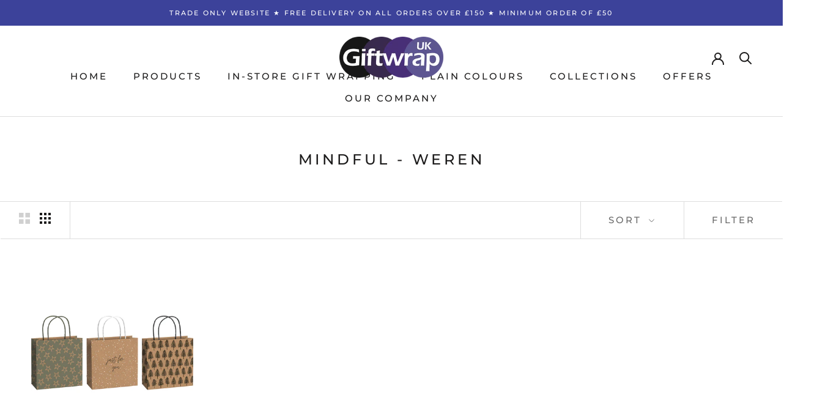

--- FILE ---
content_type: text/html; charset=utf-8
request_url: https://giftwrapuk.co.uk/collections/mindful-weren
body_size: 31478
content:
<!doctype html>

<html class="no-js" lang="en">
  <head>


<!--Content in content_for_header -->
<!--LayoutHub-Embed--><meta name="layouthub" /><link rel="stylesheet" href="https://fonts.googleapis.com/css?display=swap&family=Poppins:100,200,300,400,500,600,700,800,900|Playfair+Display:100,200,300,400,500,600,700,800,900" /><link rel="stylesheet" type="text/css" href="[data-uri]" media="all">
<!--LH--><!--/LayoutHub-Embed--><meta charset="utf-8"> 
    <meta http-equiv="X-UA-Compatible" content="IE=edge,chrome=1">
    <meta name="viewport" content="width=device-width, initial-scale=1.0, height=device-height, minimum-scale=1.0, maximum-scale=1.0">
    <meta name="theme-color" content="">

    <title>
      Mindful - Weren &ndash; Giftwrap UK
    </title><link rel="canonical" href="https://giftwrapuk.co.uk/collections/mindful-weren"><link rel="shortcut icon" href="//giftwrapuk.co.uk/cdn/shop/files/guk_favicon_image_52ab138e-2940-4ea4-a21a-cdead5694efb_48x48.png?v=1614321429" type="image/png"><meta property="og:type" content="website">
  <meta property="og:title" content="Mindful - Weren">
  <meta property="og:image" content="http://giftwrapuk.co.uk/cdn/shop/products/2543539799_grande.jpg?v=1681997093">
  <meta property="og:image:secure_url" content="https://giftwrapuk.co.uk/cdn/shop/products/2543539799_grande.jpg?v=1681997093"><meta property="og:url" content="https://giftwrapuk.co.uk/collections/mindful-weren">
<meta property="og:site_name" content="Giftwrap UK"><meta name="twitter:card" content="summary"><meta name="twitter:title" content="Mindful - Weren">
  <meta name="twitter:description" content="">
  <meta name="twitter:image" content="https://giftwrapuk.co.uk/cdn/shop/products/2543539799_600x600_crop_center.jpg?v=1681997093">

    <script>window.performance && window.performance.mark && window.performance.mark('shopify.content_for_header.start');</script><meta id="shopify-digital-wallet" name="shopify-digital-wallet" content="/23329898576/digital_wallets/dialog">
<link rel="alternate" type="application/atom+xml" title="Feed" href="/collections/mindful-weren.atom" />
<link rel="alternate" type="application/json+oembed" href="https://giftwrapuk.co.uk/collections/mindful-weren.oembed">
<script async="async" src="/checkouts/internal/preloads.js?locale=en-GB"></script>
<script id="shopify-features" type="application/json">{"accessToken":"102e89c48b63167842220475755e633c","betas":["rich-media-storefront-analytics"],"domain":"giftwrapuk.co.uk","predictiveSearch":true,"shopId":23329898576,"locale":"en"}</script>
<script>var Shopify = Shopify || {};
Shopify.shop = "giftwrap-uk.myshopify.com";
Shopify.locale = "en";
Shopify.currency = {"active":"GBP","rate":"1.0"};
Shopify.country = "GB";
Shopify.theme = {"name":"*NEW* Final version of GUK website","id":80684187728,"schema_name":"Prestige","schema_version":"4.6.3","theme_store_id":855,"role":"main"};
Shopify.theme.handle = "null";
Shopify.theme.style = {"id":null,"handle":null};
Shopify.cdnHost = "giftwrapuk.co.uk/cdn";
Shopify.routes = Shopify.routes || {};
Shopify.routes.root = "/";</script>
<script type="module">!function(o){(o.Shopify=o.Shopify||{}).modules=!0}(window);</script>
<script>!function(o){function n(){var o=[];function n(){o.push(Array.prototype.slice.apply(arguments))}return n.q=o,n}var t=o.Shopify=o.Shopify||{};t.loadFeatures=n(),t.autoloadFeatures=n()}(window);</script>
<script id="shop-js-analytics" type="application/json">{"pageType":"collection"}</script>
<script defer="defer" async type="module" src="//giftwrapuk.co.uk/cdn/shopifycloud/shop-js/modules/v2/client.init-shop-cart-sync_IZsNAliE.en.esm.js"></script>
<script defer="defer" async type="module" src="//giftwrapuk.co.uk/cdn/shopifycloud/shop-js/modules/v2/chunk.common_0OUaOowp.esm.js"></script>
<script type="module">
  await import("//giftwrapuk.co.uk/cdn/shopifycloud/shop-js/modules/v2/client.init-shop-cart-sync_IZsNAliE.en.esm.js");
await import("//giftwrapuk.co.uk/cdn/shopifycloud/shop-js/modules/v2/chunk.common_0OUaOowp.esm.js");

  window.Shopify.SignInWithShop?.initShopCartSync?.({"fedCMEnabled":true,"windoidEnabled":true});

</script>
<script>(function() {
  var isLoaded = false;
  function asyncLoad() {
    if (isLoaded) return;
    isLoaded = true;
    var urls = ["https:\/\/embed.tawk.to\/widget-script\/5e1754a07e39ea1242a3d7e8\/default.js?shop=giftwrap-uk.myshopify.com","https:\/\/acdn.goldendev.win\/shopify\/add-to-cart\/js\/add-to-cart.js?shop=giftwrap-uk.myshopify.com","https:\/\/customer-first-focus.b-cdn.net\/cffPCLoader_min.js?shop=giftwrap-uk.myshopify.com"];
    for (var i = 0; i < urls.length; i++) {
      var s = document.createElement('script');
      s.type = 'text/javascript';
      s.async = true;
      s.src = urls[i];
      var x = document.getElementsByTagName('script')[0];
      x.parentNode.insertBefore(s, x);
    }
  };
  if(window.attachEvent) {
    window.attachEvent('onload', asyncLoad);
  } else {
    window.addEventListener('load', asyncLoad, false);
  }
})();</script>
<script id="__st">var __st={"a":23329898576,"offset":0,"reqid":"88fc5efa-6ec6-438a-bc65-397c562fe57f-1768539446","pageurl":"giftwrapuk.co.uk\/collections\/mindful-weren","u":"2d60a4d3ee26","p":"collection","rtyp":"collection","rid":266393649232};</script>
<script>window.ShopifyPaypalV4VisibilityTracking = true;</script>
<script id="captcha-bootstrap">!function(){'use strict';const t='contact',e='account',n='new_comment',o=[[t,t],['blogs',n],['comments',n],[t,'customer']],c=[[e,'customer_login'],[e,'guest_login'],[e,'recover_customer_password'],[e,'create_customer']],r=t=>t.map((([t,e])=>`form[action*='/${t}']:not([data-nocaptcha='true']) input[name='form_type'][value='${e}']`)).join(','),a=t=>()=>t?[...document.querySelectorAll(t)].map((t=>t.form)):[];function s(){const t=[...o],e=r(t);return a(e)}const i='password',u='form_key',d=['recaptcha-v3-token','g-recaptcha-response','h-captcha-response',i],f=()=>{try{return window.sessionStorage}catch{return}},m='__shopify_v',_=t=>t.elements[u];function p(t,e,n=!1){try{const o=window.sessionStorage,c=JSON.parse(o.getItem(e)),{data:r}=function(t){const{data:e,action:n}=t;return t[m]||n?{data:e,action:n}:{data:t,action:n}}(c);for(const[e,n]of Object.entries(r))t.elements[e]&&(t.elements[e].value=n);n&&o.removeItem(e)}catch(o){console.error('form repopulation failed',{error:o})}}const l='form_type',E='cptcha';function T(t){t.dataset[E]=!0}const w=window,h=w.document,L='Shopify',v='ce_forms',y='captcha';let A=!1;((t,e)=>{const n=(g='f06e6c50-85a8-45c8-87d0-21a2b65856fe',I='https://cdn.shopify.com/shopifycloud/storefront-forms-hcaptcha/ce_storefront_forms_captcha_hcaptcha.v1.5.2.iife.js',D={infoText:'Protected by hCaptcha',privacyText:'Privacy',termsText:'Terms'},(t,e,n)=>{const o=w[L][v],c=o.bindForm;if(c)return c(t,g,e,D).then(n);var r;o.q.push([[t,g,e,D],n]),r=I,A||(h.body.append(Object.assign(h.createElement('script'),{id:'captcha-provider',async:!0,src:r})),A=!0)});var g,I,D;w[L]=w[L]||{},w[L][v]=w[L][v]||{},w[L][v].q=[],w[L][y]=w[L][y]||{},w[L][y].protect=function(t,e){n(t,void 0,e),T(t)},Object.freeze(w[L][y]),function(t,e,n,w,h,L){const[v,y,A,g]=function(t,e,n){const i=e?o:[],u=t?c:[],d=[...i,...u],f=r(d),m=r(i),_=r(d.filter((([t,e])=>n.includes(e))));return[a(f),a(m),a(_),s()]}(w,h,L),I=t=>{const e=t.target;return e instanceof HTMLFormElement?e:e&&e.form},D=t=>v().includes(t);t.addEventListener('submit',(t=>{const e=I(t);if(!e)return;const n=D(e)&&!e.dataset.hcaptchaBound&&!e.dataset.recaptchaBound,o=_(e),c=g().includes(e)&&(!o||!o.value);(n||c)&&t.preventDefault(),c&&!n&&(function(t){try{if(!f())return;!function(t){const e=f();if(!e)return;const n=_(t);if(!n)return;const o=n.value;o&&e.removeItem(o)}(t);const e=Array.from(Array(32),(()=>Math.random().toString(36)[2])).join('');!function(t,e){_(t)||t.append(Object.assign(document.createElement('input'),{type:'hidden',name:u})),t.elements[u].value=e}(t,e),function(t,e){const n=f();if(!n)return;const o=[...t.querySelectorAll(`input[type='${i}']`)].map((({name:t})=>t)),c=[...d,...o],r={};for(const[a,s]of new FormData(t).entries())c.includes(a)||(r[a]=s);n.setItem(e,JSON.stringify({[m]:1,action:t.action,data:r}))}(t,e)}catch(e){console.error('failed to persist form',e)}}(e),e.submit())}));const S=(t,e)=>{t&&!t.dataset[E]&&(n(t,e.some((e=>e===t))),T(t))};for(const o of['focusin','change'])t.addEventListener(o,(t=>{const e=I(t);D(e)&&S(e,y())}));const B=e.get('form_key'),M=e.get(l),P=B&&M;t.addEventListener('DOMContentLoaded',(()=>{const t=y();if(P)for(const e of t)e.elements[l].value===M&&p(e,B);[...new Set([...A(),...v().filter((t=>'true'===t.dataset.shopifyCaptcha))])].forEach((e=>S(e,t)))}))}(h,new URLSearchParams(w.location.search),n,t,e,['guest_login'])})(!1,!0)}();</script>
<script integrity="sha256-4kQ18oKyAcykRKYeNunJcIwy7WH5gtpwJnB7kiuLZ1E=" data-source-attribution="shopify.loadfeatures" defer="defer" src="//giftwrapuk.co.uk/cdn/shopifycloud/storefront/assets/storefront/load_feature-a0a9edcb.js" crossorigin="anonymous"></script>
<script data-source-attribution="shopify.dynamic_checkout.dynamic.init">var Shopify=Shopify||{};Shopify.PaymentButton=Shopify.PaymentButton||{isStorefrontPortableWallets:!0,init:function(){window.Shopify.PaymentButton.init=function(){};var t=document.createElement("script");t.src="https://giftwrapuk.co.uk/cdn/shopifycloud/portable-wallets/latest/portable-wallets.en.js",t.type="module",document.head.appendChild(t)}};
</script>
<script data-source-attribution="shopify.dynamic_checkout.buyer_consent">
  function portableWalletsHideBuyerConsent(e){var t=document.getElementById("shopify-buyer-consent"),n=document.getElementById("shopify-subscription-policy-button");t&&n&&(t.classList.add("hidden"),t.setAttribute("aria-hidden","true"),n.removeEventListener("click",e))}function portableWalletsShowBuyerConsent(e){var t=document.getElementById("shopify-buyer-consent"),n=document.getElementById("shopify-subscription-policy-button");t&&n&&(t.classList.remove("hidden"),t.removeAttribute("aria-hidden"),n.addEventListener("click",e))}window.Shopify?.PaymentButton&&(window.Shopify.PaymentButton.hideBuyerConsent=portableWalletsHideBuyerConsent,window.Shopify.PaymentButton.showBuyerConsent=portableWalletsShowBuyerConsent);
</script>
<script data-source-attribution="shopify.dynamic_checkout.cart.bootstrap">document.addEventListener("DOMContentLoaded",(function(){function t(){return document.querySelector("shopify-accelerated-checkout-cart, shopify-accelerated-checkout")}if(t())Shopify.PaymentButton.init();else{new MutationObserver((function(e,n){t()&&(Shopify.PaymentButton.init(),n.disconnect())})).observe(document.body,{childList:!0,subtree:!0})}}));
</script>

<script>window.performance && window.performance.mark && window.performance.mark('shopify.content_for_header.end');</script>

    <link rel="stylesheet" href="//giftwrapuk.co.uk/cdn/shop/t/16/assets/theme.scss.css?v=77983586533513032301757943075">

    <script>
      // This allows to expose several variables to the global scope, to be used in scripts
      window.theme = {
        template: "collection",
        localeRootUrl: '',
        shopCurrency: "GBP",
        moneyFormat: "\u003cspan class=hidePrice\u003e£{{amount}}\u003c\/span\u003e",
        moneyWithCurrencyFormat: "\u003cspan class=hidePrice\u003e£{{amount}} GBP\u003c\/span\u003e",
        useNativeMultiCurrency: false,
        currencyConversionEnabled: false,
        currencyConversionMoneyFormat: "money_format",
        currencyConversionRoundAmounts: false,
        productImageSize: "square",
        searchMode: "product,article,page",
        showPageTransition: true,
        showElementStaggering: false,
        showImageZooming: true
      };

      window.languages = {
        cartAddNote: "Add Order Note",
        cartEditNote: "Edit Order Note",
        productImageLoadingError: "This image could not be loaded. Please try to reload the page.",
        productFormAddToCart: "Add to cart",
        productFormUnavailable: "Unavailable",
        productFormSoldOut: "Sold Out",
        shippingEstimatorOneResult: "1 option available:",
        shippingEstimatorMoreResults: "{{count}} options available:",
        shippingEstimatorNoResults: "No shipping could be found"
      };

      window.lazySizesConfig = {
        loadHidden: false,
        hFac: 0.5,
        expFactor: 2,
        ricTimeout: 150,
        lazyClass: 'Image--lazyLoad',
        loadingClass: 'Image--lazyLoading',
        loadedClass: 'Image--lazyLoaded'
      };

      document.documentElement.className = document.documentElement.className.replace('no-js', 'js');
      document.documentElement.style.setProperty('--window-height', window.innerHeight + 'px');

      // We do a quick detection of some features (we could use Modernizr but for so little...)
      (function() {
        document.documentElement.className += ((window.CSS && window.CSS.supports('(position: sticky) or (position: -webkit-sticky)')) ? ' supports-sticky' : ' no-supports-sticky');
        document.documentElement.className += (window.matchMedia('(-moz-touch-enabled: 1), (hover: none)')).matches ? ' no-supports-hover' : ' supports-hover';
      }());
    </script>

    <script src="//giftwrapuk.co.uk/cdn/shop/t/16/assets/lazysizes.min.js?v=174358363404432586981580920373" async></script>

    
<script src="https://polyfill-fastly.net/v3/polyfill.min.js?unknown=polyfill&features=fetch,Element.prototype.closest,Element.prototype.remove,Element.prototype.classList,Array.prototype.includes,Array.prototype.fill,Object.assign,CustomEvent,IntersectionObserver,IntersectionObserverEntry,URL" defer></script>
    <script src="//giftwrapuk.co.uk/cdn/shop/t/16/assets/libs.min.js?v=26178543184394469741580920374" defer></script>
    <script src="//giftwrapuk.co.uk/cdn/shop/t/16/assets/theme.min.js?v=52184500955595233511580920376" defer></script>
    <script src="https://ajax.googleapis.com/ajax/libs/jquery/3.4.1/jquery.min.js"></script>
    <script src="//giftwrapuk.co.uk/cdn/shop/t/16/assets/custom.js?v=183944157590872491501580920372" defer></script>

    <script>
      (function () {
        window.onpageshow = function() {
          if (window.theme.showPageTransition) {
            var pageTransition = document.querySelector('.PageTransition');

            if (pageTransition) {
              pageTransition.style.visibility = 'visible';
              pageTransition.style.opacity = '0';
            }
          }

          // When the page is loaded from the cache, we have to reload the cart content
          document.documentElement.dispatchEvent(new CustomEvent('cart:refresh', {
            bubbles: true
          }));
        };
      })();
    </script>

    


  <script type="application/ld+json">
  {
    "@context": "http://schema.org",
    "@type": "BreadcrumbList",
  "itemListElement": [{
      "@type": "ListItem",
      "position": 1,
      "name": "Translation missing: en.general.breadcrumb.home",
      "item": "https://giftwrapuk.co.uk"
    },{
          "@type": "ListItem",
          "position": 2,
          "name": "Mindful - Weren",
          "item": "https://giftwrapuk.co.uk/collections/mindful-weren"
        }]
  }
  </script>

  <link href="//giftwrapuk.co.uk/cdn/shop/t/16/assets/zenithify.smartlabels.css?v=136796784158554931111582022479" rel="stylesheet" type="text/css" media="all" /><script> var zenslCheckAjax = true; var zenslLoaded = false; </script><script src="//giftwrapuk.co.uk/cdn/shop/t/16/assets/zenithify.smartlabels.js?v=170951688109186935151681330367" type="text/javascript"></script>
<!-- BEGIN app block: shopify://apps/deluxe-accounts/blocks/cad/b059626d-05f0-44bc-b55f-d2fc6d268902 -->
<style>
        :root {
            --cadPrimaryColor: #3c429a;
            --cadPrimaryColorRGB: 60, 66,154;
            --cadPrimaryColorLighter: color-mix(in srgb, var(--cadPrimaryColor) 70%, white 30%);
            --cadPrimaryColorDarker: color-mix(in srgb, var(--cadPrimaryColor) 85%, black 15%);
            --cadWishlistColor: #5d5591;
            --color-bg: white; /*this variable is unused*/
            --font-heading-scale: 1;
            --cadBorderRadius: 15px;
            --cadLowBorderRadius: calc(var(--cadBorderRadius) * 0.2667);
            --cadLowerBorderRadius: calc(var(--cadBorderRadius) * 0.5333);
            --cadMidHighBorderRadius: calc(var(--cadBorderRadius) * 1.3333);
            --cadHighBorderRadius: calc(var(--cadBorderRadius) * 1.6667);
            --cadFullCircleBorderRadius: 50%;
            --cadPillBorderRadius: min(calc(var(--cadBorderRadius) * (50 / 15)), 50px);

            /* Elevation scaling factor */
            --cadElevationIntensity: 1; /* soft = .5, medium = 1, strong = 1.7 */
            /* Opacity increases with elevation */
            --cadShadowOpacityLow: calc(0.12 * var(--cadElevationIntensity));
            --cadShadowOpacityMid: calc(0.2 * var(--cadElevationIntensity));
            --cadShadowOpacityHigh: calc(0.3 * var(--cadElevationIntensity));
            /* Blur decreases with elevation */
            --cadShadowBlurLow: calc(27px / var(--cadElevationIntensity));
            --cadShadowBlurMid: calc(20px / var(--cadElevationIntensity));
            --cadShadowBlurMidHigh: calc(15px / var(--cadElevationIntensity));
            --cadShadowBlurHigh: calc(10px / var(--cadElevationIntensity));

            --cadShadowLow: 0 0 var(--cadShadowBlurMidHigh) 0 rgb(0 0 0 / var(--cadShadowOpacityLow));
            --cadShadowMid: 0 0 var(--cadShadowBlurMidHigh) -1px rgb(0 0 0 / var(--cadShadowOpacityMid));
            --cadShadowHigh: 0 4px var(--cadShadowBlurHigh) 1px rgba(0, 0, 0, var(--cadShadowOpacityHigh));
            --cadShadowLowBlur: 0 0 var(--cadShadowBlurLow) -5px rgb(95 95 95 / var(--cadShadowOpacityMid));
            --cadShadowMidBlur: 0 0 var(--cadShadowBlurLow) 0px rgb(6 6 6 / var(--cadShadowOpacityLow));
            --cadShadowHighBlur: 0 0 var(--cadShadowBlurLow) -2px rgb(95 95 95 / var(--cadShadowOpacityHigh));

            --cadTitlesFontFamily: "";
            --cadBodyFontFamily: "";
            --cadMenuTextStyle: none;

            --cadButtonBackgroundColor: #3c429a;
            --cadButtonBackgroundColorRGB: 60, 66,154;
            --cadButtonTextColor: #ffffff;
            --cadButtonTextStyle: none;

            --cadSecondaryButtonBackgroundColor: #ffffff;
            --cadSecondaryButtonTextColor: #3c429a;

            --cadDestructiveColor: #b55f5f;
            --cadDestructiveColorRGB: 181, 95,95;
            --cadDestructiveButtonTextColor: #ffffff;

            --cadAccentsColor: #3c429a;
            --cadAccentsColorRGB: 60, 66,154;

            --cadSuccessColor: #5c955c;
            --cadFailureColor: var(--cadDestructiveColor);
            --cadAlertColor: #ff6f00;
        }</style>
    <link href="//cdn.shopify.com/extensions/019bbd31-fde7-755a-a7dc-81ce6f4cd3c7/customer-account-deluxe-4.00.15/assets/cad_base.min.css" rel="stylesheet" type="text/css" media="all" />
<script id="cadSetUpScript">///////////////// INIT FETCH ///////////////////

        window.CadApp = window.CadApp || {};

        CadApp.waitForCadData = function (prop, timeout = 10000) {
            return new Promise((resolve, reject) => {
                const interval = 100;
                const start = Date.now();

                const check = () => {
                    const val = window.CadApp && window.CadApp[prop];
                    if (val) {
                        resolve(val);               // <-- return the actual property (e.g., the function)
                        return;
                    }
                    if (Date.now() - start >= timeout) {
                        reject(new Error(`Timed out waiting for CadApp.${prop}`));
                        return;
                    }
                    setTimeout(check, interval);
                };

                check();
            });
        };

        //fetch restoration
        const nativeFetch = window.fetch.bind(window);
        window.CadApp = window.CadApp || {};
        Object.defineProperty(CadApp, 'fetch', {value: (...a) => nativeFetch(...a)});
        
        CadApp.disableLoginPage = true
        

        const cadCurrentUrl = new URL(window.location.href);const cadShare = cadCurrentUrl.searchParams.get('share');
        CadApp.fetch(`/apps/deluxe/endpoint?fetchInit=${Shopify.locale}&themeSchemaName=${Shopify.theme['schema_name']}&getTranslations${cadShare? `&cadShare=${cadShare}` : ''}`, {
            method: 'GET',
            headers: {'Content-Type': 'application/json'},
        }).then(async rawData => {
            const {translations, id, customer, customizations} = await rawData.json()
            CadApp.translations = translations
            CadApp.id = id
            CadApp.customer = customer
            CadApp.customizations = customizations
        }).then(() => {
            // Now load cad_customizations.js after cadBaseScript is loaded
            const cadCustomizationsScript = document.createElement('script');
            cadCustomizationsScript.src = "https://cdn.shopify.com/extensions/019bbd31-fde7-755a-a7dc-81ce6f4cd3c7/customer-account-deluxe-4.00.15/assets/cad_customizations.min.js";
            cadCustomizationsScript.defer = true;
            cadCustomizationsScript.id = "cadCustomizations";
            // Append the new script to the document
            document.head.appendChild(cadCustomizationsScript);
        })
            .catch(error => {
                console.error('Error fetching the JSON:', error);
            });

        ///////////////// DATA ///////////////////
        Object.defineProperty(window, 'cadSetUp', {
            configurable: true, writable: true,
            value: async function (refresh = false) {CadApp.uiComponents = {
                    overlay: ``,
                    cadComponent: ``,
                    loginSnippet: `<!-- BEGIN app snippet: cad_login--fast -->



<cad-fast-login-snippet auto-login style="display: none !important;" ><form method="post" action="/account/login" id="AutoLoginForm" accept-charset="UTF-8" data-login-with-shop-sign-in="true" data-shopify-captcha="true" novalidate="novalidate" class="customer"><input type="hidden" name="form_type" value="customer_login" /><input type="hidden" name="utf8" value="✓" /><input type="hidden" name="return_to" value="/apps/deluxe/account?view=dashboard" /></form></cad-fast-login-snippet>

<!-- END app snippet -->`
                }
                if (!refresh) {
                    CadApp.generateHeartIcon = function (tagName, isLarge, showFullHeart, sampleIcon, callback, showEmptyIcon = true) {
                        const heartIcon = document.createElement(tagName);
                        if (sampleIcon) {
                            heartIcon.className = sampleIcon.className;
                        }
                        if (callback) {
                            callback();
                        } else {
                            
                            heartIcon.href = `/account#favorites`;
                        }
                        const iconSize = isLarge ? 42 : '';
                        heartIcon.innerHTML = `
            ${showEmptyIcon ? `<div class="heart-empty"><!-- BEGIN app snippet: icon -->

    <svg height="24" width="24" fill="none" stroke="currentColor" stroke-width="1" stroke-linecap="round" stroke-linejoin="round" viewBox="0 0 24 24"><path d="M20.84 4.61a5.5 5.5 0 0 0-7.78 0L12 5.67l-1.06-1.06a5.5 5.5 0 0 0-7.78 7.78l1.06 1.06L12 21.23l7.78-7.78 1.06-1.06a5.5 5.5 0 0 0 0-7.78z"></path></svg>
<!-- END app snippet --></div>` : ''}
            ${showFullHeart ? `<div class="heart-full"><!-- BEGIN app snippet: icon -->

    <svg xmlns="http://www.w3.org/2000/svg" height="24" viewBox="0 -960 960 960" width="24" fill="currentColor"><path d="m480-120-58-52q-101-91-167-157T150-447.5Q111-500 95.5-544T80-634q0-94 63-157t157-63q52 0 99 22t81 62q34-40 81-62t99-22q94 0 157 63t63 157q0 46-15.5 90T810-447.5Q771-395 705-329T538-172l-58 52Z"/></svg>
<!-- END app snippet --></div>` : ''}
        `;
                        const overlay = document.querySelector('cad-overlay[data-type="favorites"]');
                        if (!CadApp.customer && overlay) {
                            heartIcon.addEventListener('click', (event) => {
                                event.preventDefault();
                                event.stopImmediatePropagation();
                                overlay.classList.toggle('open');
                            }, true);
                        }
                        return heartIcon;
                    };

                    CadApp.storeConfig = {vouchers: [{"type":"percentage","value":"5","points":"500"},{"type":"percentage","value":"10","points":"1000"},{"type":"percentage","value":"20","points":"2000"}],
                        points_allocation: [{"key":"signup","enabled":true,"points":10,"label":"points.signup"},{"key":"birthday","enabled":true,"points":10,"label":"points.birthday"},{"key":"purchase","enabled":true,"points":1,"label":"points.purchase"}],
                        social_login: [{"key":"google","enabled":false,"label":"Google","options":{"clientID":"GOOGLE_CLIENT_ID","clientSecret":"GOOGLE_CLIENT_SECRET"}},{"key":"facebook","enabled":false,"label":"Facebook","options":{"clientID":"FACEBOOK_CLIENT_ID","clientSecret":"FACEBOOK_CLIENT_SECRET"}},{"key":"apple","enabled":false,"label":"Apple","options":{"clientID":"APPLE_CLIENT_ID","teamID":"APPLE_TEAM_ID","keyID":"APPLE_KEY_ID"}},{"key":"twitter","enabled":false,"label":"Twitter \/ X","options":{"clientID":"TWITTER_CLIENT_ID","clientSecret":"TWITTER_CLIENT_SECRET"}}],
                        general_settings: {"plugins":[{"key":"loyalty","enabled":false},{"key":"wishlist","enabled":true},{"key":"social_login","enabled":false,"options":{"auto_create_accounts":true}},{"key":"store_credits","enabled":false}],"customer_page_sections":[{"key":"account","enabled":true,"label":"customer_page.account.label","info":"customer_page.account.info"},{"key":"orders","enabled":true,"label":"customer_page.orders.label","info":"customer_page.orders.info"},{"key":"viewed","enabled":true,"label":"customer_page.viewed.label","info":"customer_page.viewed.info"},{"key":"favorites","enabled":true,"label":"customer_page.favorites.label","info":"customer_page.favorites.info","plugin":"wishlist"},{"key":"loyalty","enabled":false,"label":"customer_page.loyalty.label","info":"customer_page.loyalty.info","plugin":"loyalty"},{"key":"store_credits","enabled":false,"widget":true,"label":"customer_page.store_credits.label","info":"customer_page.store_credits.info","plugin":"store_credits"},{"key":"password","enabled":true,"label":"customer_page.password.label","info":"customer_page.password.info"},{"key":"addresses","enabled":true,"label":"customer_page.addresses.label","info":"customer_page.addresses.info"},{"key":"contact","enabled":true,"label":"customer_page.contact.label","info":"customer_page.contact.info"}],"customer_fields":[{"groupKey":"info","label":"fields.info","enabled":true,"translations":[],"type":"default","fields":[{"field":"first_name","type":"default","enabled":true,"label":"First Name","info":"","on_signup":true,"mandatory":true},{"field":"last_name","type":"default","enabled":true,"label":"Last Name","info":"","on_signup":true,"mandatory":true},{"field":"birth","type":"metafield","metafield_namespace":"facts","metafield_key":"birth_date","metafield_type":"date","enabled":false,"label":"Birthday","info":"","on_signup":false,"mandatory":false},{"field":"gender","type":"metafield","metafield_namespace":"cad","metafield_key":"gender","metafield_type":"single_line_text_field","enabled":true,"label":"Gender","info":"","on_signup":true,"mandatory":false},{"field":"picture","type":"metafield","metafield_namespace":"cad","metafield_key":"avatar","metafield_type":"file_reference","enabled":false,"label":"Profile Picture","info":"","on_signup":false,"mandatory":false},{"label":"Position","metafield_type":"select","translations":[],"info":"","editable":true,"on_signup":true,"mandatory":true,"existing_metafield":false,"options":["Owner\/Director","Buyer","Administrator"],"enabled":true,"field":"position","type":"custom","metafield_namespace":"cad","metafield_key":"position"}]},{"groupKey":"contact_method","label":"fields.contact_method","enabled":true,"translations":[],"type":"default","fields":[{"field":"email","type":"default","enabled":true,"label":"Email","info":"","on_signup":true,"mandatory":true,"required":true},{"field":"phone","type":"default","enabled":true,"label":"Phone","info":"","on_signup":false,"mandatory":false}]},{"groupKey":"address","label":"fields.address","enabled":false,"translations":[],"type":"default","fields":[{"field":"address1","type":"default","enabled":true,"label":"Address","info":"","on_signup":true,"mandatory":false},{"field":"address2","type":"default","enabled":false,"label":"Address 2","info":"","on_signup":true,"mandatory":false},{"field":"city","type":"default","enabled":true,"label":"City","info":"","on_signup":true,"mandatory":false},{"field":"countryCode","type":"default","enabled":true,"label":"Country","info":"","on_signup":true,"mandatory":false,"required":true},{"field":"provinceCode","type":"default","enabled":true,"label":"Province","info":"","on_signup":true,"mandatory":false},{"field":"zip","type":"default","enabled":true,"label":"ZIP","info":"","on_signup":true,"mandatory":false}]},{"groupKey":"other","label":"fields.other","enabled":true,"translations":[],"type":"default","fields":[{"field":"accepts_marketing","type":"default","enabled":true,"label":"Marketing Consent","info":"","on_signup":false,"mandatory":false},{"field":"accepts_sms_marketing","type":"default","enabled":false,"label":"SMS Marketing Consent","info":"","on_signup":false,"mandatory":false}]},{"groupKey":"language","label":"fields.language","enabled":false,"translations":[],"type":"default","fields":[{"field":"language_selector","type":"metafield","metafield_namespace":"cad","metafield_key":"language_selector","metafield_type":"single_line_text_field","enabled":true,"label":"Choose Your Language","info":"","on_signup":false,"mandatory":false}]},{"label":"Company Details","fields":[{"label":"Company Name","metafield_type":"single_line_text_field","translations":[],"info":"","editable":true,"on_signup":true,"mandatory":true,"existing_metafield":false,"random":false,"add_as_tag":false,"default":"","enabled":true,"field":"company_name","type":"custom","metafield_namespace":"cad","metafield_key":"company_name","incremental":{"enabled":false}},{"label":"Main Address","metafield_type":"multi_line_text_field","translations":[],"info":"","editable":true,"on_signup":true,"mandatory":true,"existing_metafield":false,"random":false,"enabled":true,"field":"main_address","type":"custom","metafield_namespace":"cad","metafield_key":"main_address"}],"translations":[],"groupKey":"company_details","enabled":true,"type":"custom"}],"style":{"general":{"elevation":{"mode":1},"shapes":{"type":"rounded","border_radius":15}},"colors":{"primary":"#3c429a","secondary":"#ff6f00","background":"#ffffff","destructive":"#b55f5f","scheme":"light"},"wishlist":{"color":"#5d5591","filled":true,"outlined":true,"header_icon":true,"floating_widget":true},"menu":{"mobile":{"style":"minimal","layout":"vertical"},"desktop":{"style":"classic"}},"login":{"style":"dynamic","options":{"subfields":[{"groupKey":"signUp","fields":[{"key":"sign_up_title","value":"Register for a Trade Account","default":"create_account_title"},{"key":"sign_up_text","value":"New customers, please apply to become a stockist if you haven't already done so.","default":"join_us_text"},{"key":"sign_up_btn","value":"Apply","default":"sign_up_button"}]},{"groupKey":"signIn","fields":[{"key":"sign_in_title","value":"hello_again_title","default":"hello_again_title"},{"key":"sign_in_text","value":"login_dashboard_text","default":"login_dashboard_text"},{"key":"sign_in_btn","value":"login_button","default":"login_button"}]}],"hide":true,"email_verification_required":false,"enable_sidebar":false},"preview":"minimal"},"orders":{"style":"collapsed-layout","options":{"contact":true,"reorder":true,"filters":false,"stats":false,"cancel":false},"preview":{"reorder":false,"filters":false,"stats":{"enabled":false,"widgets":[{"sectionType":"data","key":"total_orders","label":"total_orders","dataType":"number_integer"},{"sectionType":"data","key":"total_spent","label":"total_spent","dataType":"number_integer"}]},"cancel":false,"order_layout_stacked":false}},"fields":{"style":"outlined"},"features":{"request_customer_data":false,"delete_customer_data":false},"custom_css":"","badge":{"preview":"minimal","style":"accented"}}},
                        integrations: [{"key":"sevdesk","enabled":false,"features":["invoice"]},{"key":"invoiceWizard","enabled":false,"features":["invoice"],"options":[{"key":"snippet","value":""}]},{"key":"qikifyFormBuilder","enabled":false,"features":["form"]},{"key":"swap","enabled":false,"features":["returns.link"]},{"key":"shopifyFlow","enabled":false,"features":["automation.connection"]},{"key":"klaviyo","enabled":false,"features":["marketing.connection"],"options":[{"key":"apiKey","value":""},{"key":"listID","value":""}]},{"key":"yotpo","enabled":false,"features":["loyalty.link"]},{"key":"msg91","enabled":false,"features":["otp.phone"],"options":[{"key":"widgetId","value":""},{"key":"tokenAuth","value":""},{"key":"authKey","value":""}]}],
                        customerAccountsV2: false
                    }
                    CadApp.currency = {
                        code: 'GBP',
                        symbol: '£'
                    };
                    CadApp.shopCurrency = {
                        code: 'GBP'
                    };
                    CadApp.storedFavorites = {};
                    CadApp.storedViewed = ''
                    ;
                    CadApp.storedCustomFavorites = {}
                    //refresh local storage
                    localStorage.setItem('cad_saved', CadApp.storedFavorites ? JSON.stringify(CadApp.storedFavorites) : '{}');
                    localStorage.setItem('cad_viewed_products', CadApp.storedViewed ? CadApp.storedViewed : '');
                    localStorage.setItem('cad_custom_saved', CadApp.storedCustomFavorites ? JSON.stringify(CadApp.storedCustomFavorites) : '{}');

                    //CadApp.reviews = CadApp.retrieveReviews('all')
                    //wait for initial fetch end
                    await CadApp.waitForCadData('id')
                }
                
                if (!refresh) {
                    // Now load customer-page.js
                    const cadCustomerPageScript = document.createElement('script');
                    cadCustomerPageScript.src = "https://cdn.shopify.com/extensions/019bbd31-fde7-755a-a7dc-81ce6f4cd3c7/customer-account-deluxe-4.00.15/assets/customer-page.min.js";
                    cadCustomerPageScript.defer = true;
                    cadCustomerPageScript.id = "cadCustomerPage";
                    // Append the new script to the document
                    document.head.appendChild(cadCustomerPageScript);
                    
                    
                    CadApp.countries = {
                        available: [
                                {
                                'name': 'Guernsey',
                                'code': 'GG',
                                'flag': '🌐'
                            },{
                                'name': 'Ireland',
                                'code': 'IE',
                                'flag': '🌐'
                            },{
                                'name': 'Isle of Man',
                                'code': 'IM',
                                'flag': '🌐'
                            },{
                                'name': 'Jersey',
                                'code': 'JE',
                                'flag': '🌐'
                            },{
                                'name': 'United Kingdom',
                                'code': 'GB',
                                'flag': '🌐'
                            }
                        ]
                    }
                    CadApp.locales = {
                        available: [
                                {
                                'name': 'English',
                                'code': 'en',
                                'primary': true,
                                'root_url': '/'
                            }
                        ]
                    }
                    CadApp.baseUrl = ''
                    CadApp.proxy = {cadProxyPath: '/apps/deluxe', cadAccountProxyPath: '/apps/deluxe/account'}
                    CadApp.shopName = 'Giftwrap UK'
                    //////////////////////// INIT ///////////////////////////////
                    CadApp.init()
                }
            }
        });
    </script>
    <script src="https://cdn.shopify.com/extensions/019bbd31-fde7-755a-a7dc-81ce6f4cd3c7/customer-account-deluxe-4.00.15/assets/cad_base.min.js" defer="defer" id="cadBaseScript" onload="cadSetUp()"></script>
    <style id="cad_custom_css"></style><!-- END app block --><!-- BEGIN app block: shopify://apps/singleton-verify-customers/blocks/app-block/442187bd-1b53-4604-802b-3ad4a61e44cc -->
    

    
    
    
    
    
    
    
    

    
        
        
        
        
          <!-- BEGIN app snippet: init -->

<script type="text/javascript">
    var customerApproved = false;
    var customerAccountEnabled = false;
    var vcElementsToShowMessageForVisitors = '.hidePrice';
</script>

    <script type="text/javascript">
        var customerAccountEnabled = true;
    </script>
    
    
    
    
    
    
        
    
    
        
            <div id="verifyCustomersStyles" class="tae">
                <style>
                    .hidePrice {display:none !important;}
                </style>
            </div>
            
            <div id="verifyCustomersConfigStyles" class="tae">
                <style>
                    a[href*="/cart"], form[action*="/cart/add"] button, form button[name="add"], form[action*="/cart/add"] input[type="submit"], .shopify-payment-button, .product__policies, .add-to-cart-quick, .addtc-button {display:none !important}
                </style>
            </div>
        
    





    <script type="text/javascript">
        function setCookie(cname, cvalue, exdays) {
            var d = new Date();
            d.setTime(d.getTime() + (exdays * 24 * 60 * 60 * 1000));
            var expires = "expires="+d.toUTCString();
            document.cookie = cname + "=" + cvalue + ";" + expires + ";path=/";
        }

        function getCookie(cname) {
            var name = cname + "=";
            var ca = document.cookie.split(';');
            for(var i = 0; i < ca.length; i++) {
                var c = ca[i];
                while (c.charAt(0) == ' ') {
                    c = c.substring(1);
                }
                if (c.indexOf(name) == 0) {
                    return c.substring(name.length, c.length);
                }
            }
            return "";
        }
        var redirectToPage = 'pages/thank-you-for-registering-for-a-trade-account';
        var vc_customerCanBeRedirected = false;
        

        //ked sa pretazuje tato funkcia, treba ju dat to initu, tesne pred volanie verify-customer-config
        callFunctionVCLiquid('redirectCustomerToSelectedPage', []);
        function redirectCustomerToSelectedPage() {
            if (vc_customerCanBeRedirected && typeof redirectToPage !== 'undefined') {
                if (redirectToPage.length > 0) {
                    customerID = '';
                    if (getCookie(customerID).length == 0) {
                        setCookie(customerID, true, 9999);
                        window.location.replace(redirectToPage);
                    }
                }
            }
        }

        function callFunctionVCLiquid(fnName, arguments) {
            if (typeof window[fnName + 'Override'] !== 'undefined') {
                return window[fnName + 'Override'](arguments);
            } else {
                return window[fnName](arguments);
            }
        }
    </script>

<!-- END app snippet -->
        
        <!-- BEGIN app snippet: configs --><script type="text/javascript">
    

    var showMessageBoxInsteadOfPrices = '1';
    var messageForVisitors = '{LOGIN} to see TRADE PRICE and Add to Cart button';
    var loginLinkText = 'LOG IN';
    var registrationLinkText = 'registered';
    var backgroundColorOfMassageBox = '#e0e0e0';
    var textColorOfMassageBox = '#000000';
    var fontSize = '12';
    var showBorderOnMessageBox = '0';
    var showBorderRadiusOnMessageBox = '1';
    var inheritFonts = '0';
    var borderWidth = '1';
    var borderColorOfMassageBox = '#000000';
    var returnToPreviousPage = '0';
    var canApproveBasedOnTags = '0';
    var hasShowHideProducts = '0';
    var showHideProductsType = '1';
    var smallCartpath = 'a[href*="/cart"]';
    var addToCartButtonPath = 'form[action*="/cart/add"] button, form button[name="add"], form[action*="/cart/add"] input[type="submit"]';
    var customDisabledPaths = '.shopify-payment-button, .product__policies, .add-to-cart-quick, .addtc-button';
    var sendMailToAdminAfterRegistration = '1';
    var adminEmails = 'sales@giftwrapuk.co.uk';
    var sendMailToCustomerAfterApprove = '1';
    var redirectToPage = 'pages/thank-you-for-registering-for-a-trade-account';
    var displayType = '2';
    var functionality_type = '1';
    var psNotApprovedLoginMessage = 'Your account is not approved now, we will inform you about approving by email';

    var vc_show_hide_products = [];
    var vc_collections_products_ids = {};
    
    

    var vcIsCart = false;
    
    var vcIsHomePage = false;
    
    var vcIsAccountPage = false;
    

    var vc_customer_tags = JSON.parse(JSON.stringify(null));
    var vc_approving_tags = [];
</script>
<!-- END app snippet -->
        <!-- BEGIN app snippet: extended-registration -->
    
    
    
    
    

<!-- END app snippet -->
        <!-- BEGIN app snippet: scripts -->

    <script src='https://cdn.shopify.com/extensions/019b12f7-1215-74f3-99e6-b6fbca22c443/singleton-verify-customers-16/assets/main_v7_pro.js' defer></script>

<!-- END app snippet -->
    



<!-- END app block --><!-- BEGIN app block: shopify://apps/add-to-cart-button/blocks/script-append/240c2684-721f-4128-8d32-4d6424731474 --><script>
	/**
	*	Add to cart script loader.
	*	version number: 4.0
	*	https://apps.shopify.com/add-to-cart
	*/
	(function(){
		var loadScript=function(a,b){var c=document.createElement("script");c.type="text/javascript",c.readyState?c.onreadystatechange=function(){("loaded"==c.readyState||"complete"==c.readyState)&&(c.onreadystatechange=null,b())}:c.onload=function(){b()},c.src=a,document.getElementsByTagName("head")[0].appendChild(c)};
		// Set variable to prevent the other loader from requesting the same resources
		window.addtc_button_app_block_loader = true;
		appendScriptUrl('giftwrap-uk.myshopify.com');

		// get script url and append timestamp of last change
		function appendScriptUrl(shop) {

			var timeStamp = Math.floor(Date.now() / (1000*60*1));
			var timestampUrl = 'https://www.goldendev.win/shopify/add-to-cart/shop/status/'+shop+'.js?'+timeStamp;

			loadScript(timestampUrl, function() {
				// append app script
				if (typeof addtc_settings_updated == 'undefined') {
					console.log('settings are undefined');
					addtc_settings_updated = 'default-by-script';
				}
				var scriptUrl = "https://acdn.goldendev.win/shopify/add-to-cart/js/add-to-cart-script.js?shop="+shop+"&"+addtc_settings_updated;
				loadScript(scriptUrl, function(){});
			});
		}
	})();
</script>

<!-- END app block --><!-- BEGIN app block: shopify://apps/persistent-cart/blocks/script_js/4ce05194-341e-4641-aaf4-5a8dad5444cb --><script>
  window.cffPCLiquidPlaced = true;
</script>







  
  
  <script defer src="https://cdn.shopify.com/extensions/019a793c-ad27-7882-8471-201b37e34f5e/persistent-cart-66/assets/cffPC.production.min.js" onerror="this.onerror=null;this.remove();var s=document.createElement('script');s.defer=true;s.src='https://customer-first-focus.b-cdn.net/cffPC.production.min.js';document.head.appendChild(s);"></script>




<!-- END app block --><script src="https://cdn.shopify.com/extensions/f979ed44-f594-46cd-b59f-496169a6ebc6/guarantees-features-icons-1/assets/kachingappz-icons-storefront.js" type="text/javascript" defer="defer"></script>
<link href="https://monorail-edge.shopifysvc.com" rel="dns-prefetch">
<script>(function(){if ("sendBeacon" in navigator && "performance" in window) {try {var session_token_from_headers = performance.getEntriesByType('navigation')[0].serverTiming.find(x => x.name == '_s').description;} catch {var session_token_from_headers = undefined;}var session_cookie_matches = document.cookie.match(/_shopify_s=([^;]*)/);var session_token_from_cookie = session_cookie_matches && session_cookie_matches.length === 2 ? session_cookie_matches[1] : "";var session_token = session_token_from_headers || session_token_from_cookie || "";function handle_abandonment_event(e) {var entries = performance.getEntries().filter(function(entry) {return /monorail-edge.shopifysvc.com/.test(entry.name);});if (!window.abandonment_tracked && entries.length === 0) {window.abandonment_tracked = true;var currentMs = Date.now();var navigation_start = performance.timing.navigationStart;var payload = {shop_id: 23329898576,url: window.location.href,navigation_start,duration: currentMs - navigation_start,session_token,page_type: "collection"};window.navigator.sendBeacon("https://monorail-edge.shopifysvc.com/v1/produce", JSON.stringify({schema_id: "online_store_buyer_site_abandonment/1.1",payload: payload,metadata: {event_created_at_ms: currentMs,event_sent_at_ms: currentMs}}));}}window.addEventListener('pagehide', handle_abandonment_event);}}());</script>
<script id="web-pixels-manager-setup">(function e(e,d,r,n,o){if(void 0===o&&(o={}),!Boolean(null===(a=null===(i=window.Shopify)||void 0===i?void 0:i.analytics)||void 0===a?void 0:a.replayQueue)){var i,a;window.Shopify=window.Shopify||{};var t=window.Shopify;t.analytics=t.analytics||{};var s=t.analytics;s.replayQueue=[],s.publish=function(e,d,r){return s.replayQueue.push([e,d,r]),!0};try{self.performance.mark("wpm:start")}catch(e){}var l=function(){var e={modern:/Edge?\/(1{2}[4-9]|1[2-9]\d|[2-9]\d{2}|\d{4,})\.\d+(\.\d+|)|Firefox\/(1{2}[4-9]|1[2-9]\d|[2-9]\d{2}|\d{4,})\.\d+(\.\d+|)|Chrom(ium|e)\/(9{2}|\d{3,})\.\d+(\.\d+|)|(Maci|X1{2}).+ Version\/(15\.\d+|(1[6-9]|[2-9]\d|\d{3,})\.\d+)([,.]\d+|)( \(\w+\)|)( Mobile\/\w+|) Safari\/|Chrome.+OPR\/(9{2}|\d{3,})\.\d+\.\d+|(CPU[ +]OS|iPhone[ +]OS|CPU[ +]iPhone|CPU IPhone OS|CPU iPad OS)[ +]+(15[._]\d+|(1[6-9]|[2-9]\d|\d{3,})[._]\d+)([._]\d+|)|Android:?[ /-](13[3-9]|1[4-9]\d|[2-9]\d{2}|\d{4,})(\.\d+|)(\.\d+|)|Android.+Firefox\/(13[5-9]|1[4-9]\d|[2-9]\d{2}|\d{4,})\.\d+(\.\d+|)|Android.+Chrom(ium|e)\/(13[3-9]|1[4-9]\d|[2-9]\d{2}|\d{4,})\.\d+(\.\d+|)|SamsungBrowser\/([2-9]\d|\d{3,})\.\d+/,legacy:/Edge?\/(1[6-9]|[2-9]\d|\d{3,})\.\d+(\.\d+|)|Firefox\/(5[4-9]|[6-9]\d|\d{3,})\.\d+(\.\d+|)|Chrom(ium|e)\/(5[1-9]|[6-9]\d|\d{3,})\.\d+(\.\d+|)([\d.]+$|.*Safari\/(?![\d.]+ Edge\/[\d.]+$))|(Maci|X1{2}).+ Version\/(10\.\d+|(1[1-9]|[2-9]\d|\d{3,})\.\d+)([,.]\d+|)( \(\w+\)|)( Mobile\/\w+|) Safari\/|Chrome.+OPR\/(3[89]|[4-9]\d|\d{3,})\.\d+\.\d+|(CPU[ +]OS|iPhone[ +]OS|CPU[ +]iPhone|CPU IPhone OS|CPU iPad OS)[ +]+(10[._]\d+|(1[1-9]|[2-9]\d|\d{3,})[._]\d+)([._]\d+|)|Android:?[ /-](13[3-9]|1[4-9]\d|[2-9]\d{2}|\d{4,})(\.\d+|)(\.\d+|)|Mobile Safari.+OPR\/([89]\d|\d{3,})\.\d+\.\d+|Android.+Firefox\/(13[5-9]|1[4-9]\d|[2-9]\d{2}|\d{4,})\.\d+(\.\d+|)|Android.+Chrom(ium|e)\/(13[3-9]|1[4-9]\d|[2-9]\d{2}|\d{4,})\.\d+(\.\d+|)|Android.+(UC? ?Browser|UCWEB|U3)[ /]?(15\.([5-9]|\d{2,})|(1[6-9]|[2-9]\d|\d{3,})\.\d+)\.\d+|SamsungBrowser\/(5\.\d+|([6-9]|\d{2,})\.\d+)|Android.+MQ{2}Browser\/(14(\.(9|\d{2,})|)|(1[5-9]|[2-9]\d|\d{3,})(\.\d+|))(\.\d+|)|K[Aa][Ii]OS\/(3\.\d+|([4-9]|\d{2,})\.\d+)(\.\d+|)/},d=e.modern,r=e.legacy,n=navigator.userAgent;return n.match(d)?"modern":n.match(r)?"legacy":"unknown"}(),u="modern"===l?"modern":"legacy",c=(null!=n?n:{modern:"",legacy:""})[u],f=function(e){return[e.baseUrl,"/wpm","/b",e.hashVersion,"modern"===e.buildTarget?"m":"l",".js"].join("")}({baseUrl:d,hashVersion:r,buildTarget:u}),m=function(e){var d=e.version,r=e.bundleTarget,n=e.surface,o=e.pageUrl,i=e.monorailEndpoint;return{emit:function(e){var a=e.status,t=e.errorMsg,s=(new Date).getTime(),l=JSON.stringify({metadata:{event_sent_at_ms:s},events:[{schema_id:"web_pixels_manager_load/3.1",payload:{version:d,bundle_target:r,page_url:o,status:a,surface:n,error_msg:t},metadata:{event_created_at_ms:s}}]});if(!i)return console&&console.warn&&console.warn("[Web Pixels Manager] No Monorail endpoint provided, skipping logging."),!1;try{return self.navigator.sendBeacon.bind(self.navigator)(i,l)}catch(e){}var u=new XMLHttpRequest;try{return u.open("POST",i,!0),u.setRequestHeader("Content-Type","text/plain"),u.send(l),!0}catch(e){return console&&console.warn&&console.warn("[Web Pixels Manager] Got an unhandled error while logging to Monorail."),!1}}}}({version:r,bundleTarget:l,surface:e.surface,pageUrl:self.location.href,monorailEndpoint:e.monorailEndpoint});try{o.browserTarget=l,function(e){var d=e.src,r=e.async,n=void 0===r||r,o=e.onload,i=e.onerror,a=e.sri,t=e.scriptDataAttributes,s=void 0===t?{}:t,l=document.createElement("script"),u=document.querySelector("head"),c=document.querySelector("body");if(l.async=n,l.src=d,a&&(l.integrity=a,l.crossOrigin="anonymous"),s)for(var f in s)if(Object.prototype.hasOwnProperty.call(s,f))try{l.dataset[f]=s[f]}catch(e){}if(o&&l.addEventListener("load",o),i&&l.addEventListener("error",i),u)u.appendChild(l);else{if(!c)throw new Error("Did not find a head or body element to append the script");c.appendChild(l)}}({src:f,async:!0,onload:function(){if(!function(){var e,d;return Boolean(null===(d=null===(e=window.Shopify)||void 0===e?void 0:e.analytics)||void 0===d?void 0:d.initialized)}()){var d=window.webPixelsManager.init(e)||void 0;if(d){var r=window.Shopify.analytics;r.replayQueue.forEach((function(e){var r=e[0],n=e[1],o=e[2];d.publishCustomEvent(r,n,o)})),r.replayQueue=[],r.publish=d.publishCustomEvent,r.visitor=d.visitor,r.initialized=!0}}},onerror:function(){return m.emit({status:"failed",errorMsg:"".concat(f," has failed to load")})},sri:function(e){var d=/^sha384-[A-Za-z0-9+/=]+$/;return"string"==typeof e&&d.test(e)}(c)?c:"",scriptDataAttributes:o}),m.emit({status:"loading"})}catch(e){m.emit({status:"failed",errorMsg:(null==e?void 0:e.message)||"Unknown error"})}}})({shopId: 23329898576,storefrontBaseUrl: "https://giftwrapuk.co.uk",extensionsBaseUrl: "https://extensions.shopifycdn.com/cdn/shopifycloud/web-pixels-manager",monorailEndpoint: "https://monorail-edge.shopifysvc.com/unstable/produce_batch",surface: "storefront-renderer",enabledBetaFlags: ["2dca8a86"],webPixelsConfigList: [{"id":"238813264","configuration":"{\"config\":\"{\\\"pixel_id\\\":\\\"G-J0CC7D3TQ4\\\",\\\"gtag_events\\\":[{\\\"type\\\":\\\"purchase\\\",\\\"action_label\\\":\\\"G-J0CC7D3TQ4\\\"},{\\\"type\\\":\\\"page_view\\\",\\\"action_label\\\":\\\"G-J0CC7D3TQ4\\\"},{\\\"type\\\":\\\"view_item\\\",\\\"action_label\\\":\\\"G-J0CC7D3TQ4\\\"},{\\\"type\\\":\\\"search\\\",\\\"action_label\\\":\\\"G-J0CC7D3TQ4\\\"},{\\\"type\\\":\\\"add_to_cart\\\",\\\"action_label\\\":\\\"G-J0CC7D3TQ4\\\"},{\\\"type\\\":\\\"begin_checkout\\\",\\\"action_label\\\":\\\"G-J0CC7D3TQ4\\\"},{\\\"type\\\":\\\"add_payment_info\\\",\\\"action_label\\\":\\\"G-J0CC7D3TQ4\\\"}],\\\"enable_monitoring_mode\\\":false}\"}","eventPayloadVersion":"v1","runtimeContext":"OPEN","scriptVersion":"b2a88bafab3e21179ed38636efcd8a93","type":"APP","apiClientId":1780363,"privacyPurposes":[],"dataSharingAdjustments":{"protectedCustomerApprovalScopes":["read_customer_address","read_customer_email","read_customer_name","read_customer_personal_data","read_customer_phone"]}},{"id":"shopify-app-pixel","configuration":"{}","eventPayloadVersion":"v1","runtimeContext":"STRICT","scriptVersion":"0450","apiClientId":"shopify-pixel","type":"APP","privacyPurposes":["ANALYTICS","MARKETING"]},{"id":"shopify-custom-pixel","eventPayloadVersion":"v1","runtimeContext":"LAX","scriptVersion":"0450","apiClientId":"shopify-pixel","type":"CUSTOM","privacyPurposes":["ANALYTICS","MARKETING"]}],isMerchantRequest: false,initData: {"shop":{"name":"Giftwrap UK","paymentSettings":{"currencyCode":"GBP"},"myshopifyDomain":"giftwrap-uk.myshopify.com","countryCode":"GB","storefrontUrl":"https:\/\/giftwrapuk.co.uk"},"customer":null,"cart":null,"checkout":null,"productVariants":[],"purchasingCompany":null},},"https://giftwrapuk.co.uk/cdn","fcfee988w5aeb613cpc8e4bc33m6693e112",{"modern":"","legacy":""},{"shopId":"23329898576","storefrontBaseUrl":"https:\/\/giftwrapuk.co.uk","extensionBaseUrl":"https:\/\/extensions.shopifycdn.com\/cdn\/shopifycloud\/web-pixels-manager","surface":"storefront-renderer","enabledBetaFlags":"[\"2dca8a86\"]","isMerchantRequest":"false","hashVersion":"fcfee988w5aeb613cpc8e4bc33m6693e112","publish":"custom","events":"[[\"page_viewed\",{}],[\"collection_viewed\",{\"collection\":{\"id\":\"266393649232\",\"title\":\"Mindful - Weren\",\"productVariants\":[{\"price\":{\"amount\":15.0,\"currencyCode\":\"GBP\"},\"product\":{\"title\":\"Gift Bags 20x8x20cm Weren Triple Set\",\"vendor\":\"Stewo\",\"id\":\"6827429953616\",\"untranslatedTitle\":\"Gift Bags 20x8x20cm Weren Triple Set\",\"url\":\"\/products\/gift-bags-20x8x20cm-triple-weren-triple-set\",\"type\":\"Gift Bags AW23\"},\"id\":\"40130643820624\",\"image\":{\"src\":\"\/\/giftwrapuk.co.uk\/cdn\/shop\/products\/2543539799.jpg?v=1681997093\"},\"sku\":\"2543539799\",\"title\":\"Default Title\",\"untranslatedTitle\":\"Default Title\"}]}}]]"});</script><script>
  window.ShopifyAnalytics = window.ShopifyAnalytics || {};
  window.ShopifyAnalytics.meta = window.ShopifyAnalytics.meta || {};
  window.ShopifyAnalytics.meta.currency = 'GBP';
  var meta = {"products":[{"id":6827429953616,"gid":"gid:\/\/shopify\/Product\/6827429953616","vendor":"Stewo","type":"Gift Bags AW23","handle":"gift-bags-20x8x20cm-triple-weren-triple-set","variants":[{"id":40130643820624,"price":1500,"name":"Gift Bags 20x8x20cm Weren Triple Set","public_title":null,"sku":"2543539799"}],"remote":false}],"page":{"pageType":"collection","resourceType":"collection","resourceId":266393649232,"requestId":"88fc5efa-6ec6-438a-bc65-397c562fe57f-1768539446"}};
  for (var attr in meta) {
    window.ShopifyAnalytics.meta[attr] = meta[attr];
  }
</script>
<script class="analytics">
  (function () {
    var customDocumentWrite = function(content) {
      var jquery = null;

      if (window.jQuery) {
        jquery = window.jQuery;
      } else if (window.Checkout && window.Checkout.$) {
        jquery = window.Checkout.$;
      }

      if (jquery) {
        jquery('body').append(content);
      }
    };

    var hasLoggedConversion = function(token) {
      if (token) {
        return document.cookie.indexOf('loggedConversion=' + token) !== -1;
      }
      return false;
    }

    var setCookieIfConversion = function(token) {
      if (token) {
        var twoMonthsFromNow = new Date(Date.now());
        twoMonthsFromNow.setMonth(twoMonthsFromNow.getMonth() + 2);

        document.cookie = 'loggedConversion=' + token + '; expires=' + twoMonthsFromNow;
      }
    }

    var trekkie = window.ShopifyAnalytics.lib = window.trekkie = window.trekkie || [];
    if (trekkie.integrations) {
      return;
    }
    trekkie.methods = [
      'identify',
      'page',
      'ready',
      'track',
      'trackForm',
      'trackLink'
    ];
    trekkie.factory = function(method) {
      return function() {
        var args = Array.prototype.slice.call(arguments);
        args.unshift(method);
        trekkie.push(args);
        return trekkie;
      };
    };
    for (var i = 0; i < trekkie.methods.length; i++) {
      var key = trekkie.methods[i];
      trekkie[key] = trekkie.factory(key);
    }
    trekkie.load = function(config) {
      trekkie.config = config || {};
      trekkie.config.initialDocumentCookie = document.cookie;
      var first = document.getElementsByTagName('script')[0];
      var script = document.createElement('script');
      script.type = 'text/javascript';
      script.onerror = function(e) {
        var scriptFallback = document.createElement('script');
        scriptFallback.type = 'text/javascript';
        scriptFallback.onerror = function(error) {
                var Monorail = {
      produce: function produce(monorailDomain, schemaId, payload) {
        var currentMs = new Date().getTime();
        var event = {
          schema_id: schemaId,
          payload: payload,
          metadata: {
            event_created_at_ms: currentMs,
            event_sent_at_ms: currentMs
          }
        };
        return Monorail.sendRequest("https://" + monorailDomain + "/v1/produce", JSON.stringify(event));
      },
      sendRequest: function sendRequest(endpointUrl, payload) {
        // Try the sendBeacon API
        if (window && window.navigator && typeof window.navigator.sendBeacon === 'function' && typeof window.Blob === 'function' && !Monorail.isIos12()) {
          var blobData = new window.Blob([payload], {
            type: 'text/plain'
          });

          if (window.navigator.sendBeacon(endpointUrl, blobData)) {
            return true;
          } // sendBeacon was not successful

        } // XHR beacon

        var xhr = new XMLHttpRequest();

        try {
          xhr.open('POST', endpointUrl);
          xhr.setRequestHeader('Content-Type', 'text/plain');
          xhr.send(payload);
        } catch (e) {
          console.log(e);
        }

        return false;
      },
      isIos12: function isIos12() {
        return window.navigator.userAgent.lastIndexOf('iPhone; CPU iPhone OS 12_') !== -1 || window.navigator.userAgent.lastIndexOf('iPad; CPU OS 12_') !== -1;
      }
    };
    Monorail.produce('monorail-edge.shopifysvc.com',
      'trekkie_storefront_load_errors/1.1',
      {shop_id: 23329898576,
      theme_id: 80684187728,
      app_name: "storefront",
      context_url: window.location.href,
      source_url: "//giftwrapuk.co.uk/cdn/s/trekkie.storefront.cd680fe47e6c39ca5d5df5f0a32d569bc48c0f27.min.js"});

        };
        scriptFallback.async = true;
        scriptFallback.src = '//giftwrapuk.co.uk/cdn/s/trekkie.storefront.cd680fe47e6c39ca5d5df5f0a32d569bc48c0f27.min.js';
        first.parentNode.insertBefore(scriptFallback, first);
      };
      script.async = true;
      script.src = '//giftwrapuk.co.uk/cdn/s/trekkie.storefront.cd680fe47e6c39ca5d5df5f0a32d569bc48c0f27.min.js';
      first.parentNode.insertBefore(script, first);
    };
    trekkie.load(
      {"Trekkie":{"appName":"storefront","development":false,"defaultAttributes":{"shopId":23329898576,"isMerchantRequest":null,"themeId":80684187728,"themeCityHash":"5932540286566329956","contentLanguage":"en","currency":"GBP","eventMetadataId":"4034c75a-1f28-4177-a8ea-edf566f6c2a4"},"isServerSideCookieWritingEnabled":true,"monorailRegion":"shop_domain","enabledBetaFlags":["65f19447"]},"Session Attribution":{},"S2S":{"facebookCapiEnabled":false,"source":"trekkie-storefront-renderer","apiClientId":580111}}
    );

    var loaded = false;
    trekkie.ready(function() {
      if (loaded) return;
      loaded = true;

      window.ShopifyAnalytics.lib = window.trekkie;

      var originalDocumentWrite = document.write;
      document.write = customDocumentWrite;
      try { window.ShopifyAnalytics.merchantGoogleAnalytics.call(this); } catch(error) {};
      document.write = originalDocumentWrite;

      window.ShopifyAnalytics.lib.page(null,{"pageType":"collection","resourceType":"collection","resourceId":266393649232,"requestId":"88fc5efa-6ec6-438a-bc65-397c562fe57f-1768539446","shopifyEmitted":true});

      var match = window.location.pathname.match(/checkouts\/(.+)\/(thank_you|post_purchase)/)
      var token = match? match[1]: undefined;
      if (!hasLoggedConversion(token)) {
        setCookieIfConversion(token);
        window.ShopifyAnalytics.lib.track("Viewed Product Category",{"currency":"GBP","category":"Collection: mindful-weren","collectionName":"mindful-weren","collectionId":266393649232,"nonInteraction":true},undefined,undefined,{"shopifyEmitted":true});
      }
    });


        var eventsListenerScript = document.createElement('script');
        eventsListenerScript.async = true;
        eventsListenerScript.src = "//giftwrapuk.co.uk/cdn/shopifycloud/storefront/assets/shop_events_listener-3da45d37.js";
        document.getElementsByTagName('head')[0].appendChild(eventsListenerScript);

})();</script>
  <script>
  if (!window.ga || (window.ga && typeof window.ga !== 'function')) {
    window.ga = function ga() {
      (window.ga.q = window.ga.q || []).push(arguments);
      if (window.Shopify && window.Shopify.analytics && typeof window.Shopify.analytics.publish === 'function') {
        window.Shopify.analytics.publish("ga_stub_called", {}, {sendTo: "google_osp_migration"});
      }
      console.error("Shopify's Google Analytics stub called with:", Array.from(arguments), "\nSee https://help.shopify.com/manual/promoting-marketing/pixels/pixel-migration#google for more information.");
    };
    if (window.Shopify && window.Shopify.analytics && typeof window.Shopify.analytics.publish === 'function') {
      window.Shopify.analytics.publish("ga_stub_initialized", {}, {sendTo: "google_osp_migration"});
    }
  }
</script>
<script
  defer
  src="https://giftwrapuk.co.uk/cdn/shopifycloud/perf-kit/shopify-perf-kit-3.0.3.min.js"
  data-application="storefront-renderer"
  data-shop-id="23329898576"
  data-render-region="gcp-us-east1"
  data-page-type="collection"
  data-theme-instance-id="80684187728"
  data-theme-name="Prestige"
  data-theme-version="4.6.3"
  data-monorail-region="shop_domain"
  data-resource-timing-sampling-rate="10"
  data-shs="true"
  data-shs-beacon="true"
  data-shs-export-with-fetch="true"
  data-shs-logs-sample-rate="1"
  data-shs-beacon-endpoint="https://giftwrapuk.co.uk/api/collect"
></script>
</head>

  <body class="prestige--v4  template-collection">
    <a class="PageSkipLink u-visually-hidden" href="#main">Skip to content</a>
    <span class="LoadingBar"></span>
    <div class="PageOverlay"></div>
    <div class="PageTransition"></div>

    <div id="shopify-section-popup" class="shopify-section"></div>
    <div id="shopify-section-sidebar-menu" class="shopify-section"><section id="sidebar-menu" class="SidebarMenu Drawer Drawer--small Drawer--fromLeft" aria-hidden="true" data-section-id="sidebar-menu" data-section-type="sidebar-menu">
    <header class="Drawer__Header" data-drawer-animated-left>
      <button class="Drawer__Close Icon-Wrapper--clickable" data-action="close-drawer" data-drawer-id="sidebar-menu" aria-label="Close navigation"><svg class="Icon Icon--close" role="presentation" viewBox="0 0 16 14">
      <path d="M15 0L1 14m14 0L1 0" stroke="currentColor" fill="none" fill-rule="evenodd"></path>
    </svg></button>
    </header>

    <div class="Drawer__Content">
      <div class="Drawer__Main" data-drawer-animated-left data-scrollable>
        <div class="Drawer__Container">
          <nav class="SidebarMenu__Nav SidebarMenu__Nav--primary" aria-label="Sidebar navigation"><div class="Collapsible"><a href="/" class="Collapsible__Button Heading Link Link--primary u-h6">Home</a></div><div class="Collapsible"><button class="Collapsible__Button Heading u-h6" data-action="toggle-collapsible" aria-expanded="false">Products<span class="Collapsible__Plus"></span>
                  </button>

                  <div class="Collapsible__Inner">
                    <div class="Collapsible__Content"><div class="Collapsible"><button class="Collapsible__Button Heading Text--subdued Link--primary u-h7" data-action="toggle-collapsible" aria-expanded="false">Wrapping Paper<span class="Collapsible__Plus"></span>
                            </button>

                            <div class="Collapsible__Inner">
                              <div class="Collapsible__Content">
                                <ul class="Linklist Linklist--bordered Linklist--spacingLoose"><li class="Linklist__Item">
                                      <a href="/collections/christmas-uk-rollwrap" class="Text--subdued Link Link--primary">Christmas Roll Wrap (Best Sellers)</a>
                                    </li><li class="Linklist__Item">
                                      <a href="/collections/plastic-free-roll-wrap" class="Text--subdued Link Link--primary">Plastic-Free Roll Wrap</a>
                                    </li><li class="Linklist__Item">
                                      <a href="/collections/roll-wrap" class="Text--subdued Link Link--primary">Roll Wrap</a>
                                    </li><li class="Linklist__Item">
                                      <a href="/collections/counter-rolls" class="Text--subdued Link Link--primary">Counter Rolls</a>
                                    </li><li class="Linklist__Item">
                                      <a href="/collections/flat-wrap" class="Text--subdued Link Link--primary">Flat Wrap</a>
                                    </li><li class="Linklist__Item">
                                      <a href="/collections/gift-wrap-kits" class="Text--subdued Link Link--primary">Gift Wrap Kits</a>
                                    </li></ul>
                              </div>
                            </div></div><div class="Collapsible"><button class="Collapsible__Button Heading Text--subdued Link--primary u-h7" data-action="toggle-collapsible" aria-expanded="false">Gift Bags &amp; Boxes<span class="Collapsible__Plus"></span>
                            </button>

                            <div class="Collapsible__Inner">
                              <div class="Collapsible__Content">
                                <ul class="Linklist Linklist--bordered Linklist--spacingLoose"><li class="Linklist__Item">
                                      <a href="/collections/gift-bags" class="Text--subdued Link Link--primary">Gift Bags</a>
                                    </li><li class="Linklist__Item">
                                      <a href="/collections/gift-boxes" class="Text--subdued Link Link--primary">Gift Boxes</a>
                                    </li><li class="Linklist__Item">
                                      <a href="/collections/paper-envelope-bags" class="Text--subdued Link Link--primary">Paper Envelope Bags</a>
                                    </li></ul>
                              </div>
                            </div></div><div class="Collapsible"><button class="Collapsible__Button Heading Text--subdued Link--primary u-h7" data-action="toggle-collapsible" aria-expanded="false">Ribbon<span class="Collapsible__Plus"></span>
                            </button>

                            <div class="Collapsible__Inner">
                              <div class="Collapsible__Content">
                                <ul class="Linklist Linklist--bordered Linklist--spacingLoose"><li class="Linklist__Item">
                                      <a href="/collections/ribbon-hanks" class="Text--subdued Link Link--primary">Ribbon Hanks</a>
                                    </li><li class="Linklist__Item">
                                      <a href="/collections/ribbon-eggs" class="Text--subdued Link Link--primary">Ribbon Eggs</a>
                                    </li><li class="Linklist__Item">
                                      <a href="/collections/ribbon-spools" class="Text--subdued Link Link--primary">Ribbon Spools</a>
                                    </li></ul>
                              </div>
                            </div></div><div class="Collapsible"><a href="/collections/gift-bows" class="Collapsible__Button Heading Text--subdued Link Link--primary u-h7">Gift Bows</a></div><div class="Collapsible"><button class="Collapsible__Button Heading Text--subdued Link--primary u-h7" data-action="toggle-collapsible" aria-expanded="false">Tissue Paper<span class="Collapsible__Plus"></span>
                            </button>

                            <div class="Collapsible__Inner">
                              <div class="Collapsible__Content">
                                <ul class="Linklist Linklist--bordered Linklist--spacingLoose"><li class="Linklist__Item">
                                      <a href="/collections/tissue-packs" class="Text--subdued Link Link--primary">Tissue Packs</a>
                                    </li><li class="Linklist__Item">
                                      <a href="/collections/tissue-reams" class="Text--subdued Link Link--primary">Tissue Reams</a>
                                    </li><li class="Linklist__Item">
                                      <a href="/collections/tissue-rolls" class="Text--subdued Link Link--primary">Tissue Rolls</a>
                                    </li><li class="Linklist__Item">
                                      <a href="/collections/tissue-sheets" class="Text--subdued Link Link--primary">Tissue Sheets</a>
                                    </li></ul>
                              </div>
                            </div></div><div class="Collapsible"><a href="/collections/gift-tags" class="Collapsible__Button Heading Text--subdued Link Link--primary u-h7">Gift Tags</a></div><div class="Collapsible"><button class="Collapsible__Button Heading Text--subdued Link--primary u-h7" data-action="toggle-collapsible" aria-expanded="false">Voucher Packs &amp; Message Gift Boxes<span class="Collapsible__Plus"></span>
                            </button>

                            <div class="Collapsible__Inner">
                              <div class="Collapsible__Content">
                                <ul class="Linklist Linklist--bordered Linklist--spacingLoose"><li class="Linklist__Item">
                                      <a href="/collections/voucher-packs" class="Text--subdued Link Link--primary">Voucher Packs</a>
                                    </li><li class="Linklist__Item">
                                      <a href="/collections/message-boxes" class="Text--subdued Link Link--primary">Messages Gift Boxes</a>
                                    </li></ul>
                              </div>
                            </div></div><div class="Collapsible"><button class="Collapsible__Button Heading Text--subdued Link--primary u-h7" data-action="toggle-collapsible" aria-expanded="false">Paper Napkins<span class="Collapsible__Plus"></span>
                            </button>

                            <div class="Collapsible__Inner">
                              <div class="Collapsible__Content">
                                <ul class="Linklist Linklist--bordered Linklist--spacingLoose"><li class="Linklist__Item">
                                      <a href="/collections/small-napkins-25x25cm" class="Text--subdued Link Link--primary">Small Paper Napkins 25x25cm</a>
                                    </li><li class="Linklist__Item">
                                      <a href="/collections/large-napkins-25x25cm" class="Text--subdued Link Link--primary">Large Paper Napkins 33x33cm</a>
                                    </li></ul>
                              </div>
                            </div></div><div class="Collapsible"><a href="/collections/display-equipment" class="Collapsible__Button Heading Text--subdued Link Link--primary u-h7">Display Equipment</a></div><div class="Collapsible"><button class="Collapsible__Button Heading Text--subdued Link--primary u-h7" data-action="toggle-collapsible" aria-expanded="false">Pilot Pens<span class="Collapsible__Plus"></span>
                            </button>

                            <div class="Collapsible__Inner">
                              <div class="Collapsible__Content">
                                <ul class="Linklist Linklist--bordered Linklist--spacingLoose"><li class="Linklist__Item">
                                      <a href="/collections/all-pilot-pens" class="Text--subdued Link Link--primary">ALL Pilot Pens</a>
                                    </li><li class="Linklist__Item">
                                      <a href="/collections/ballpoint-pens" class="Text--subdued Link Link--primary">Ballpoint Pens</a>
                                    </li><li class="Linklist__Item">
                                      <a href="/collections/rollerball-pens" class="Text--subdued Link Link--primary">Rollerball Pens</a>
                                    </li><li class="Linklist__Item">
                                      <a href="/collections/fountain-pens" class="Text--subdued Link Link--primary">Fountain Pens</a>
                                    </li><li class="Linklist__Item">
                                      <a href="/collections/marker-pens" class="Text--subdued Link Link--primary">Marker Pens</a>
                                    </li><li class="Linklist__Item">
                                      <a href="/collections/highlighter-pens" class="Text--subdued Link Link--primary">Highlighter Pens</a>
                                    </li><li class="Linklist__Item">
                                      <a href="/collections/drawing-lettering-pens" class="Text--subdued Link Link--primary">Drawing &amp; Lettering Pens</a>
                                    </li><li class="Linklist__Item">
                                      <a href="/collections/felt-tip-pens" class="Text--subdued Link Link--primary">Felt Tip Pens</a>
                                    </li></ul>
                              </div>
                            </div></div><div class="Collapsible"><button class="Collapsible__Button Heading Text--subdued Link--primary u-h7" data-action="toggle-collapsible" aria-expanded="false">Greeting Cards<span class="Collapsible__Plus"></span>
                            </button>

                            <div class="Collapsible__Inner">
                              <div class="Collapsible__Content">
                                <ul class="Linklist Linklist--bordered Linklist--spacingLoose"><li class="Linklist__Item">
                                      <a href="/collections/all-greeting-cards" class="Text--subdued Link Link--primary">ALL Greeting Cards</a>
                                    </li><li class="Linklist__Item">
                                      <a href="/collections/ella-bella-rose-cards" class="Text--subdued Link Link--primary">Ella Bella Rose Cards</a>
                                    </li><li class="Linklist__Item">
                                      <a href="/collections/ladies-what-do-cards" class="Text--subdued Link Link--primary">Ladies What Do Cards</a>
                                    </li><li class="Linklist__Item">
                                      <a href="/collections/liz-pip-cards" class="Text--subdued Link Link--primary">Liz &amp; Pip Cards</a>
                                    </li><li class="Linklist__Item">
                                      <a href="/collections/messages-of-love-cards" class="Text--subdued Link Link--primary">Messages of Love Cards</a>
                                    </li><li class="Linklist__Item">
                                      <a href="/collections/totally-pawsome-cards" class="Text--subdued Link Link--primary">Totally Pawsome Cards</a>
                                    </li><li class="Linklist__Item">
                                      <a href="/collections/vicar-of-scribbly" class="Text--subdued Link Link--primary">Vicar of Scribbly Cards</a>
                                    </li><li class="Linklist__Item">
                                      <a href="/collections/woodland-cards" class="Text--subdued Link Link--primary">Woodland Cards</a>
                                    </li></ul>
                              </div>
                            </div></div><div class="Collapsible"><a href="/collections/go-green-products" class="Collapsible__Button Heading Text--subdued Link Link--primary u-h7">Go Green Ribbon</a></div><div class="Collapsible"><a href="/collections/stickers" class="Collapsible__Button Heading Text--subdued Link Link--primary u-h7">Stickers</a></div></div>
                  </div></div><div class="Collapsible"><button class="Collapsible__Button Heading u-h6" data-action="toggle-collapsible" aria-expanded="false">In-Store Gift Wrapping<span class="Collapsible__Plus"></span>
                  </button>

                  <div class="Collapsible__Inner">
                    <div class="Collapsible__Content"><div class="Collapsible"><a href="/collections/counter-rolls" class="Collapsible__Button Heading Text--subdued Link Link--primary u-h7">Counter Rolls</a></div><div class="Collapsible"><a href="/collections/counter-roll-dispensers" class="Collapsible__Button Heading Text--subdued Link Link--primary u-h7">Counter Roll Dispensers</a></div><div class="Collapsible"><a href="/collections/flat-wrap" class="Collapsible__Button Heading Text--subdued Link Link--primary u-h7">Flat Wrap</a></div><div class="Collapsible"><a href="/collections/paper-envelope-bags" class="Collapsible__Button Heading Text--subdued Link Link--primary u-h7">Paper Envelope Bags</a></div><div class="Collapsible"><a href="/collections/in-store-ribbon-spools" class="Collapsible__Button Heading Text--subdued Link Link--primary u-h7">In-Store Ribbon Spools</a></div><div class="Collapsible"><a href="/collections/gift-bows" class="Collapsible__Button Heading Text--subdued Link Link--primary u-h7">Gift Bows</a></div><div class="Collapsible"><a href="/collections/gift-tags" class="Collapsible__Button Heading Text--subdued Link Link--primary u-h7">Gift Tags</a></div><div class="Collapsible"><a href="/collections/tissue-reams" class="Collapsible__Button Heading Text--subdued Link Link--primary u-h7">Tissue Reams</a></div><div class="Collapsible"><a href="/collections/tissue-sheets" class="Collapsible__Button Heading Text--subdued Link Link--primary u-h7">Tissue Sheets</a></div><div class="Collapsible"><a href="/collections/stickers" class="Collapsible__Button Heading Text--subdued Link Link--primary u-h7">Stickers</a></div></div>
                  </div></div><div class="Collapsible"><button class="Collapsible__Button Heading u-h6" data-action="toggle-collapsible" aria-expanded="false">Plain Colours<span class="Collapsible__Plus"></span>
                  </button>

                  <div class="Collapsible__Inner">
                    <div class="Collapsible__Content"><div class="Collapsible"><button class="Collapsible__Button Heading Text--subdued Link--primary u-h7" data-action="toggle-collapsible" aria-expanded="false">Plain Colour Wrapping Paper<span class="Collapsible__Plus"></span>
                            </button>

                            <div class="Collapsible__Inner">
                              <div class="Collapsible__Content">
                                <ul class="Linklist Linklist--bordered Linklist--spacingLoose"><li class="Linklist__Item">
                                      <a href="/collections/plain-colour-roll-wrap" class="Text--subdued Link Link--primary">Plain Colour Roll Wrap</a>
                                    </li><li class="Linklist__Item">
                                      <a href="/collections/plain-colour-counter-rolls" class="Text--subdued Link Link--primary">Plain Colour Counter Rolls</a>
                                    </li></ul>
                              </div>
                            </div></div><div class="Collapsible"><a href="/collections/plain-colour-gift-bags" class="Collapsible__Button Heading Text--subdued Link Link--primary u-h7">Plain Colour Gift Bags</a></div><div class="Collapsible"><a href="/collections/plain-colour-gift-boxes" class="Collapsible__Button Heading Text--subdued Link Link--primary u-h7">Plain Colour Gift Boxes</a></div><div class="Collapsible"><a href="/collections/plain-colour-accessories" class="Collapsible__Button Heading Text--subdued Link Link--primary u-h7">Plain Colour Accessories</a></div><div class="Collapsible"><a href="/collections/plain-colour-paper-napkins" class="Collapsible__Button Heading Text--subdued Link Link--primary u-h7">Plain Colour Paper Napkins</a></div></div>
                  </div></div><div class="Collapsible"><button class="Collapsible__Button Heading u-h6" data-action="toggle-collapsible" aria-expanded="false">Collections<span class="Collapsible__Plus"></span>
                  </button>

                  <div class="Collapsible__Inner">
                    <div class="Collapsible__Content"><div class="Collapsible"><button class="Collapsible__Button Heading Text--subdued Link--primary u-h7" data-action="toggle-collapsible" aria-expanded="false">Everyday 2025<span class="Collapsible__Plus"></span>
                            </button>

                            <div class="Collapsible__Inner">
                              <div class="Collapsible__Content">
                                <ul class="Linklist Linklist--bordered Linklist--spacingLoose"><li class="Linklist__Item">
                                      <a href="/collections/mindful-shani" class="Text--subdued Link Link--primary">Mindful - Shani</a>
                                    </li><li class="Linklist__Item">
                                      <a href="/collections/wedding-olena" class="Text--subdued Link Link--primary">Wedding - Olena</a>
                                    </li><li class="Linklist__Item">
                                      <a href="/collections/love-kayla" class="Text--subdued Link Link--primary">Love - Kayla</a>
                                    </li><li class="Linklist__Item">
                                      <a href="/collections/birthday-gelato" class="Text--subdued Link Link--primary">Birthday - Gelato</a>
                                    </li><li class="Linklist__Item">
                                      <a href="/collections/fun-giada" class="Text--subdued Link Link--primary">Fun - Giada</a>
                                    </li><li class="Linklist__Item">
                                      <a href="/collections/nature-maila" class="Text--subdued Link Link--primary">Nature - Maila</a>
                                    </li><li class="Linklist__Item">
                                      <a href="/collections/baby-mimmo" class="Text--subdued Link Link--primary">Baby - Mimmo</a>
                                    </li><li class="Linklist__Item">
                                      <a href="/collections/happy-nea" class="Text--subdued Link Link--primary">Happy - Nea</a>
                                    </li><li class="Linklist__Item">
                                      <a href="/collections/heroes-robot" class="Text--subdued Link Link--primary">Heroes - Robot</a>
                                    </li><li class="Linklist__Item">
                                      <a href="/collections/patterns-yvie" class="Text--subdued Link Link--primary">Patterns - Yvie</a>
                                    </li><li class="Linklist__Item">
                                      <a href="/collections/patterns-paro" class="Text--subdued Link Link--primary">Patterns - Paro</a>
                                    </li><li class="Linklist__Item">
                                      <a href="/collections/uni-pure-sage" class="Text--subdued Link Link--primary">Uni Pure - Sage</a>
                                    </li><li class="Linklist__Item">
                                      <a href="/collections/basic-everyday" class="Text--subdued Link Link--primary">Basic Everyday</a>
                                    </li></ul>
                              </div>
                            </div></div><div class="Collapsible"><button class="Collapsible__Button Heading Text--subdued Link--primary u-h7" data-action="toggle-collapsible" aria-expanded="false">Christmas 2025<span class="Collapsible__Plus"></span>
                            </button>

                            <div class="Collapsible__Inner">
                              <div class="Collapsible__Content">
                                <ul class="Linklist Linklist--bordered Linklist--spacingLoose"><li class="Linklist__Item">
                                      <a href="/collections/mindful-isobel" class="Text--subdued Link Link--primary">Mindful - Isobel</a>
                                    </li><li class="Linklist__Item">
                                      <a href="/collections/elegant-mariola" class="Text--subdued Link Link--primary">Elegant - Mariola</a>
                                    </li><li class="Linklist__Item">
                                      <a href="/collections/traditional-anette" class="Text--subdued Link Link--primary">Traditional - Anette</a>
                                    </li><li class="Linklist__Item">
                                      <a href="/collections/classic-kirsten" class="Text--subdued Link Link--primary">Classic - Kirsten</a>
                                    </li><li class="Linklist__Item">
                                      <a href="/collections/kids-melin" class="Text--subdued Link Link--primary">Kids - Melin</a>
                                    </li><li class="Linklist__Item">
                                      <a href="/collections/stars-zidonia" class="Text--subdued Link Link--primary">Stars - Zidonia</a>
                                    </li><li class="Linklist__Item">
                                      <a href="/collections/patterns-min" class="Text--subdued Link Link--primary">Patterns - Min</a>
                                    </li><li class="Linklist__Item">
                                      <a href="/collections/mindful-solea" class="Text--subdued Link Link--primary">Mindful - Solea</a>
                                    </li><li class="Linklist__Item">
                                      <a href="/collections/mindful-naruto" class="Text--subdued Link Link--primary">Mindful - Naruto</a>
                                    </li><li class="Linklist__Item">
                                      <a href="/collections/elegant-nieve" class="Text--subdued Link Link--primary">Elegant - Nieve</a>
                                    </li><li class="Linklist__Item">
                                      <a href="/collections/kids-dimitri" class="Text--subdued Link Link--primary">Kids - Dimitri</a>
                                    </li><li class="Linklist__Item">
                                      <a href="/collections/uni-pure-bordeaux" class="Text--subdued Link Link--primary">Uni Pure - Bordeaux</a>
                                    </li><li class="Linklist__Item">
                                      <a href="/collections/uni-pure-sage" class="Text--subdued Link Link--primary">Uni Pure - Sage</a>
                                    </li><li class="Linklist__Item">
                                      <a href="/collections/basic-christmas" class="Text--subdued Link Link--primary">Basic Christmas</a>
                                    </li></ul>
                              </div>
                            </div></div></div>
                  </div></div><div class="Collapsible"><button class="Collapsible__Button Heading u-h6" data-action="toggle-collapsible" aria-expanded="false">Offers<span class="Collapsible__Plus"></span>
                  </button>

                  <div class="Collapsible__Inner">
                    <div class="Collapsible__Content"><div class="Collapsible"><a href="/collections/clearance-products" class="Collapsible__Button Heading Text--subdued Link Link--primary u-h7">Up to 30% OFF Clearance Products</a></div></div>
                  </div></div><div class="Collapsible"><button class="Collapsible__Button Heading u-h6" data-action="toggle-collapsible" aria-expanded="false">Our Company<span class="Collapsible__Plus"></span>
                  </button>

                  <div class="Collapsible__Inner">
                    <div class="Collapsible__Content"><div class="Collapsible"><a href="/pages/about-us" class="Collapsible__Button Heading Text--subdued Link Link--primary u-h7">About Us</a></div><div class="Collapsible"><a href="/pages/contact-us" class="Collapsible__Button Heading Text--subdued Link Link--primary u-h7">Contact Us</a></div><div class="Collapsible"><a href="/pages/bespoke-private-label" class="Collapsible__Button Heading Text--subdued Link Link--primary u-h7">Bespoke / Private Label</a></div><div class="Collapsible"><a href="/pages/offset-earth" class="Collapsible__Button Heading Text--subdued Link Link--primary u-h7">Helping the Environment</a></div><div class="Collapsible"><a href="/blogs/news" class="Collapsible__Button Heading Text--subdued Link Link--primary u-h7">Latest News</a></div><div class="Collapsible"><a href="/pages/help-faq" class="Collapsible__Button Heading Text--subdued Link Link--primary u-h7">Help - FAQ</a></div></div>
                  </div></div></nav><nav class="SidebarMenu__Nav SidebarMenu__Nav--secondary">
            <ul class="Linklist Linklist--spacingLoose"><li class="Linklist__Item">
                  <a href="/pages/contact-us" class="Text--subdued Link Link--primary">Contact Us</a>
                </li><li class="Linklist__Item">
                  <a href="/pages/help-faq" class="Text--subdued Link Link--primary">Help - FAQ</a>
                </li><li class="Linklist__Item">
                  <a href="/pages/delivery-returns" class="Text--subdued Link Link--primary">Delivery &amp; Returns</a>
                </li><li class="Linklist__Item">
                  <a href="/pages/offset-earth" class="Text--subdued Link Link--primary">Helping the Environment</a>
                </li><li class="Linklist__Item">
                  <a href="/pages/careers-jobs" class="Text--subdued Link Link--primary">Careers / Jobs</a>
                </li><li class="Linklist__Item">
                  <a href="/blogs/news" class="Text--subdued Link Link--primary">Latest News</a>
                </li><li class="Linklist__Item">
                  <a href="/pages/privacy-policy" class="Text--subdued Link Link--primary">Privacy Policy</a>
                </li><li class="Linklist__Item">
                  <a href="/pages/terms-conditions" class="Text--subdued Link Link--primary">Terms &amp; Conditions</a>
                </li><li class="Linklist__Item">
                  <a href="/account" class="Text--subdued Link Link--primary">Account | Login</a>
                </li></ul>
          </nav>
        </div>
      </div><aside class="Drawer__Footer" data-drawer-animated-bottom><ul class="SidebarMenu__Social HorizontalList HorizontalList--spacingFill">
    <li class="HorizontalList__Item">
      <a href="https://facebook.com/giftwrapUK" class="Link Link--primary" target="_blank" rel="noopener" aria-label="Facebook">
        <span class="Icon-Wrapper--clickable"><svg class="Icon Icon--facebook" viewBox="0 0 9 17">
      <path d="M5.842 17V9.246h2.653l.398-3.023h-3.05v-1.93c0-.874.246-1.47 1.526-1.47H9V.118C8.718.082 7.75 0 6.623 0 4.27 0 2.66 1.408 2.66 3.994v2.23H0v3.022h2.66V17h3.182z"></path>
    </svg></span>
      </a>
    </li>

    
<li class="HorizontalList__Item">
      <a href="https://twitter.com/giftwrapUK" class="Link Link--primary" target="_blank" rel="noopener" aria-label="Twitter">
        <span class="Icon-Wrapper--clickable"><svg class="Icon Icon--twitter" role="presentation" viewBox="0 0 32 26">
      <path d="M32 3.077c-1.1748.525-2.4433.8748-3.768 1.031 1.356-.8123 2.3932-2.0995 2.887-3.6305-1.2686.7498-2.6746 1.2997-4.168 1.5934C25.751.796 24.045.0025 22.158.0025c-3.6242 0-6.561 2.937-6.561 6.5612 0 .5124.0562 1.0123.1686 1.4935C10.3104 7.7822 5.474 5.1702 2.237 1.196c-.5624.9687-.8873 2.0997-.8873 3.2994 0 2.2746 1.156 4.2867 2.9182 5.4615-1.075-.0314-2.0872-.3313-2.9745-.8187v.0812c0 3.1806 2.262 5.8363 5.2677 6.4362-.55.15-1.131.2312-1.731.2312-.4248 0-.831-.0438-1.2372-.1188.8374 2.6057 3.262 4.5054 6.13 4.5616-2.2495 1.7622-5.074 2.812-8.1546 2.812-.531 0-1.0498-.0313-1.5684-.0938 2.912 1.8684 6.3613 2.9494 10.0668 2.9494 12.0726 0 18.6776-10.0043 18.6776-18.6776 0-.2874-.0063-.5686-.0188-.8498C30.0066 5.5514 31.119 4.3954 32 3.077z"></path>
    </svg></span>
      </a>
    </li>

    
<li class="HorizontalList__Item">
      <a href="https://instagram.com/giftwrapUK" class="Link Link--primary" target="_blank" rel="noopener" aria-label="Instagram">
        <span class="Icon-Wrapper--clickable"><svg class="Icon Icon--instagram" role="presentation" viewBox="0 0 32 32">
      <path d="M15.994 2.886c4.273 0 4.775.019 6.464.095 1.562.07 2.406.33 2.971.552.749.292 1.283.635 1.841 1.194s.908 1.092 1.194 1.841c.216.565.483 1.41.552 2.971.076 1.689.095 2.19.095 6.464s-.019 4.775-.095 6.464c-.07 1.562-.33 2.406-.552 2.971-.292.749-.635 1.283-1.194 1.841s-1.092.908-1.841 1.194c-.565.216-1.41.483-2.971.552-1.689.076-2.19.095-6.464.095s-4.775-.019-6.464-.095c-1.562-.07-2.406-.33-2.971-.552-.749-.292-1.283-.635-1.841-1.194s-.908-1.092-1.194-1.841c-.216-.565-.483-1.41-.552-2.971-.076-1.689-.095-2.19-.095-6.464s.019-4.775.095-6.464c.07-1.562.33-2.406.552-2.971.292-.749.635-1.283 1.194-1.841s1.092-.908 1.841-1.194c.565-.216 1.41-.483 2.971-.552 1.689-.083 2.19-.095 6.464-.095zm0-2.883c-4.343 0-4.889.019-6.597.095-1.702.076-2.864.349-3.879.743-1.054.406-1.943.959-2.832 1.848S1.251 4.473.838 5.521C.444 6.537.171 7.699.095 9.407.019 11.109 0 11.655 0 15.997s.019 4.889.095 6.597c.076 1.702.349 2.864.743 3.886.406 1.054.959 1.943 1.848 2.832s1.784 1.435 2.832 1.848c1.016.394 2.178.667 3.886.743s2.248.095 6.597.095 4.889-.019 6.597-.095c1.702-.076 2.864-.349 3.886-.743 1.054-.406 1.943-.959 2.832-1.848s1.435-1.784 1.848-2.832c.394-1.016.667-2.178.743-3.886s.095-2.248.095-6.597-.019-4.889-.095-6.597c-.076-1.702-.349-2.864-.743-3.886-.406-1.054-.959-1.943-1.848-2.832S27.532 1.247 26.484.834C25.468.44 24.306.167 22.598.091c-1.714-.07-2.26-.089-6.603-.089zm0 7.778c-4.533 0-8.216 3.676-8.216 8.216s3.683 8.216 8.216 8.216 8.216-3.683 8.216-8.216-3.683-8.216-8.216-8.216zm0 13.549c-2.946 0-5.333-2.387-5.333-5.333s2.387-5.333 5.333-5.333 5.333 2.387 5.333 5.333-2.387 5.333-5.333 5.333zM26.451 7.457c0 1.059-.858 1.917-1.917 1.917s-1.917-.858-1.917-1.917c0-1.059.858-1.917 1.917-1.917s1.917.858 1.917 1.917z"></path>
    </svg></span>
      </a>
    </li>

    
<li class="HorizontalList__Item">
      <a href="https://www.youtube.com/channel/UCqUi4V2tID1yYbeuZFsNM_g" class="Link Link--primary" target="_blank" rel="noopener" aria-label="YouTube">
        <span class="Icon-Wrapper--clickable"><svg class="Icon Icon--youtube" role="presentation" viewBox="0 0 33 32">
      <path d="M0 25.693q0 1.997 1.318 3.395t3.209 1.398h24.259q1.891 0 3.209-1.398t1.318-3.395V6.387q0-1.997-1.331-3.435t-3.195-1.438H4.528q-1.864 0-3.195 1.438T.002 6.387v19.306zm12.116-3.488V9.876q0-.186.107-.293.08-.027.133-.027l.133.027 11.61 6.178q.107.107.107.266 0 .107-.107.213l-11.61 6.178q-.053.053-.107.053-.107 0-.16-.053-.107-.107-.107-.213z"></path>
    </svg></span>
      </a>
    </li>

    
<li class="HorizontalList__Item">
      <a href="https://linkedin.com/in/giftwrapUK" class="Link Link--primary" target="_blank" rel="noopener" aria-label="LinkedIn">
        <span class="Icon-Wrapper--clickable"><svg class="Icon Icon--linkedin" role="presentation" viewBox="0 0 24 24">
      <path d="M19 0H5a5 5 0 0 0-5 5v14a5 5 0 0 0 5 5h14a5 5 0 0 0 5-5V5a5 5 0 0 0-5-5zM8 19H5V8h3v11zM6.5 6.73a1.76 1.76 0 1 1 0-3.53 1.76 1.76 0 0 1 0 3.53zM20 19h-3v-5.6c0-3.37-4-3.12-4 0V19h-3V8h3v1.76a3.8 3.8 0 0 1 7 2.48V19z"></path>
    </svg></span>
      </a>
    </li>

    

  </ul>

</aside></div>
</section>

</div>
<div id="sidebar-cart" class="Drawer Drawer--fromRight" aria-hidden="true" data-section-id="cart" data-section-type="cart" data-section-settings='{
  "type": "drawer",
  "itemCount": 0,
  "drawer": true,
  "hasShippingEstimator": false
}'>
  <div class="Drawer__Header Drawer__Header--bordered Drawer__Container">
      <span class="Drawer__Title Heading u-h4">Cart</span>

      <button class="Drawer__Close Icon-Wrapper--clickable" data-action="close-drawer" data-drawer-id="sidebar-cart" aria-label="Close cart"><svg class="Icon Icon--close" role="presentation" viewBox="0 0 16 14">
      <path d="M15 0L1 14m14 0L1 0" stroke="currentColor" fill="none" fill-rule="evenodd"></path>
    </svg></button>
  </div>

  <form class="Cart Drawer__Content" action="/cart" method="POST" novalidate>
    <div class="Drawer__Main" data-scrollable><p class="Cart__Empty Heading u-h5">Your cart is empty</p></div></form>
</div>
<div class="PageContainer">
      <div id="shopify-section-announcement" class="shopify-section"><section id="section-announcement" data-section-id="announcement" data-section-type="announcement-bar">
      <div class="AnnouncementBar">
        <div class="AnnouncementBar__Wrapper">
          <p class="AnnouncementBar__Content Heading"><a href="/pages/about-us">TRADE ONLY WEBSITE ★ FREE DELIVERY ON ALL ORDERS OVER £150 ★ MINIMUM ORDER OF £50</a></p>
        </div>
      </div>
    </section>

    <style>
      #section-announcement {
        background: #3c429a;
        color: #ffffff;
      }
    </style>

    <script>
      document.documentElement.style.setProperty('--announcement-bar-height', document.getElementById('shopify-section-announcement').offsetHeight + 'px');
    </script></div>
      <div id="shopify-section-header" class="shopify-section shopify-section--header"><div id="Search" class="Search" aria-hidden="true">
  <div class="Search__Inner">
    <div class="Search__SearchBar">
      <form action="/search" name="GET" role="search" class="Search__Form">
        <div class="Search__InputIconWrapper">
          <span class="hidden-tablet-and-up"><svg class="Icon Icon--search" role="presentation" viewBox="0 0 18 17">
      <g transform="translate(1 1)" stroke="currentColor" fill="none" fill-rule="evenodd" stroke-linecap="square">
        <path d="M16 16l-5.0752-5.0752"></path>
        <circle cx="6.4" cy="6.4" r="6.4"></circle>
      </g>
    </svg></span>
          <span class="hidden-phone"><svg class="Icon Icon--search-desktop" role="presentation" viewBox="0 0 21 21">
      <g transform="translate(1 1)" stroke="currentColor" stroke-width="2" fill="none" fill-rule="evenodd" stroke-linecap="square">
        <path d="M18 18l-5.7096-5.7096"></path>
        <circle cx="7.2" cy="7.2" r="7.2"></circle>
      </g>
    </svg></span>
        </div>

        <input type="search" class="Search__Input Heading" name="q" autocomplete="off" autocorrect="off" autocapitalize="off" placeholder="Search..." autofocus>
        <input type="hidden" name="type" value="product">
      </form>

      <button class="Search__Close Link Link--primary" data-action="close-search"><svg class="Icon Icon--close" role="presentation" viewBox="0 0 16 14">
      <path d="M15 0L1 14m14 0L1 0" stroke="currentColor" fill="none" fill-rule="evenodd"></path>
    </svg></button>
    </div>

    <div class="Search__Results" aria-hidden="true"><div class="PageLayout PageLayout--breakLap">
          <div class="PageLayout__Section"></div>
          <div class="PageLayout__Section PageLayout__Section--secondary"></div>
        </div></div>
  </div>
</div><header id="section-header"
        class="Header Header--center Header--initialized  Header--withIcons"
        data-section-id="header"
        data-section-type="header"
        data-section-settings='{
  "navigationStyle": "center",
  "hasTransparentHeader": false,
  "isSticky": true
}'
        role="banner">
  <div class="Header__Wrapper">
    <div class="Header__FlexItem Header__FlexItem--fill">
      <button class="Header__Icon Icon-Wrapper Icon-Wrapper--clickable hidden-desk" aria-expanded="false" data-action="open-drawer" data-drawer-id="sidebar-menu" aria-label="Open navigation">
        <span class="hidden-tablet-and-up"><svg class="Icon Icon--nav" role="presentation" viewBox="0 0 20 14">
      <path d="M0 14v-1h20v1H0zm0-7.5h20v1H0v-1zM0 0h20v1H0V0z" fill="currentColor"></path>
    </svg></span>
        <span class="hidden-phone"><svg class="Icon Icon--nav-desktop" role="presentation" viewBox="0 0 24 16">
      <path d="M0 15.985v-2h24v2H0zm0-9h24v2H0v-2zm0-7h24v2H0v-2z" fill="currentColor"></path>
    </svg></span>
      </button><nav class="Header__MainNav hidden-pocket hidden-lap" aria-label="Main navigation">
          <ul class="HorizontalList HorizontalList--spacingExtraLoose"><li class="HorizontalList__Item " aria-haspopup="true">
                <a href="/" class="Heading u-h6">Home<span class="Header__LinkSpacer">Home</span></a><div class="MegaMenu MegaMenu--spacingCenter " aria-hidden="true" >
                      <div class="MegaMenu__Inner"><div class="MegaMenu__Item" style="width: 660px; min-width: 425px;"><div class="MegaMenu__Push MegaMenu__Push--shrink"><a class="MegaMenu__PushLink" href="/pages/in-store-gift-wrapping"><div class="MegaMenu__PushImageWrapper AspectRatio" style="background: url(//giftwrapuk.co.uk/cdn/shop/files/insta_instore_1bf95e79-0702-4063-b41b-b5e1bc13feb0_1x1.jpg?v=1614321406); max-width: 370px; --aspect-ratio: 1.0">
                                  <img class="Image--lazyLoad Image--fadeIn"
                                       data-src="//giftwrapuk.co.uk/cdn/shop/files/insta_instore_1bf95e79-0702-4063-b41b-b5e1bc13feb0_370x230@2x.jpg?v=1614321406"
                                       alt="">

                                  <span class="Image__Loader"></span>
                                </div><p class="MegaMenu__PushHeading Heading u-h6">IN-STORE GIFT WRAPPING</p><p class="MegaMenu__PushSubHeading Heading Text--subdued u-h7">counter rolls, tissue reams, ribbon, gift bows, gift tags, dispensers...</p></a></div><div class="MegaMenu__Push MegaMenu__Push--shrink"><a class="MegaMenu__PushLink" href="/pages/shop"><div class="MegaMenu__PushImageWrapper AspectRatio" style="background: url(//giftwrapuk.co.uk/cdn/shop/files/insta_display_1x1.jpg?v=1614321406); max-width: 370px; --aspect-ratio: 1.0">
                                  <img class="Image--lazyLoad Image--fadeIn"
                                       data-src="//giftwrapuk.co.uk/cdn/shop/files/insta_display_370x230@2x.jpg?v=1614321406"
                                       alt="">

                                  <span class="Image__Loader"></span>
                                </div><p class="MegaMenu__PushHeading Heading u-h6">RETAIL PRODUCTS</p><p class="MegaMenu__PushSubHeading Heading Text--subdued u-h7">flat wrap, roll wrap, gift bags, gift boxes, napkins, patterned tissue...</p></a></div></div></div>
                    </div></li><li class="HorizontalList__Item " aria-haspopup="true">
                <a href="/pages/shop" class="Heading u-h6">Products</a><div class="DropdownMenu" aria-hidden="true">
                    <ul class="Linklist"><li class="Linklist__Item" aria-haspopup="true">
                          <a href="/pages/wrapping-paper" class="Link Link--secondary">Wrapping Paper <svg class="Icon Icon--select-arrow-right" role="presentation" viewBox="0 0 11 18">
      <path d="M1.5 1.5l8 7.5-8 7.5" stroke-width="2" stroke="currentColor" fill="none" fill-rule="evenodd" stroke-linecap="square"></path>
    </svg></a><div class="DropdownMenu" aria-hidden="true">
                              <ul class="Linklist"><li class="Linklist__Item">
                                    <a href="/collections/christmas-uk-rollwrap" class="Link Link--secondary">Christmas Roll Wrap (Best Sellers)</a>
                                  </li><li class="Linklist__Item">
                                    <a href="/collections/plastic-free-roll-wrap" class="Link Link--secondary">Plastic-Free Roll Wrap</a>
                                  </li><li class="Linklist__Item">
                                    <a href="/collections/roll-wrap" class="Link Link--secondary">Roll Wrap</a>
                                  </li><li class="Linklist__Item">
                                    <a href="/collections/counter-rolls" class="Link Link--secondary">Counter Rolls</a>
                                  </li><li class="Linklist__Item">
                                    <a href="/collections/flat-wrap" class="Link Link--secondary">Flat Wrap</a>
                                  </li><li class="Linklist__Item">
                                    <a href="/collections/gift-wrap-kits" class="Link Link--secondary">Gift Wrap Kits</a>
                                  </li></ul>
                            </div></li><li class="Linklist__Item" aria-haspopup="true">
                          <a href="/pages/gift-bags-boxes" class="Link Link--secondary">Gift Bags &amp; Boxes <svg class="Icon Icon--select-arrow-right" role="presentation" viewBox="0 0 11 18">
      <path d="M1.5 1.5l8 7.5-8 7.5" stroke-width="2" stroke="currentColor" fill="none" fill-rule="evenodd" stroke-linecap="square"></path>
    </svg></a><div class="DropdownMenu" aria-hidden="true">
                              <ul class="Linklist"><li class="Linklist__Item">
                                    <a href="/collections/gift-bags" class="Link Link--secondary">Gift Bags</a>
                                  </li><li class="Linklist__Item">
                                    <a href="/collections/gift-boxes" class="Link Link--secondary">Gift Boxes</a>
                                  </li><li class="Linklist__Item">
                                    <a href="/collections/paper-envelope-bags" class="Link Link--secondary">Paper Envelope Bags</a>
                                  </li></ul>
                            </div></li><li class="Linklist__Item" aria-haspopup="true">
                          <a href="/pages/ribbon" class="Link Link--secondary">Ribbon <svg class="Icon Icon--select-arrow-right" role="presentation" viewBox="0 0 11 18">
      <path d="M1.5 1.5l8 7.5-8 7.5" stroke-width="2" stroke="currentColor" fill="none" fill-rule="evenodd" stroke-linecap="square"></path>
    </svg></a><div class="DropdownMenu" aria-hidden="true">
                              <ul class="Linklist"><li class="Linklist__Item">
                                    <a href="/collections/ribbon-hanks" class="Link Link--secondary">Ribbon Hanks</a>
                                  </li><li class="Linklist__Item">
                                    <a href="/collections/ribbon-eggs" class="Link Link--secondary">Ribbon Eggs</a>
                                  </li><li class="Linklist__Item">
                                    <a href="/collections/ribbon-spools" class="Link Link--secondary">Ribbon Spools</a>
                                  </li></ul>
                            </div></li><li class="Linklist__Item" >
                          <a href="/collections/gift-bows" class="Link Link--secondary">Gift Bows </a></li><li class="Linklist__Item" aria-haspopup="true">
                          <a href="/pages/tissue-paper" class="Link Link--secondary">Tissue Paper <svg class="Icon Icon--select-arrow-right" role="presentation" viewBox="0 0 11 18">
      <path d="M1.5 1.5l8 7.5-8 7.5" stroke-width="2" stroke="currentColor" fill="none" fill-rule="evenodd" stroke-linecap="square"></path>
    </svg></a><div class="DropdownMenu" aria-hidden="true">
                              <ul class="Linklist"><li class="Linklist__Item">
                                    <a href="/collections/tissue-packs" class="Link Link--secondary">Tissue Packs</a>
                                  </li><li class="Linklist__Item">
                                    <a href="/collections/tissue-reams" class="Link Link--secondary">Tissue Reams</a>
                                  </li><li class="Linklist__Item">
                                    <a href="/collections/tissue-rolls" class="Link Link--secondary">Tissue Rolls</a>
                                  </li><li class="Linklist__Item">
                                    <a href="/collections/tissue-sheets" class="Link Link--secondary">Tissue Sheets</a>
                                  </li></ul>
                            </div></li><li class="Linklist__Item" >
                          <a href="/collections/gift-tags" class="Link Link--secondary">Gift Tags </a></li><li class="Linklist__Item" aria-haspopup="true">
                          <a href="/pages/voucher-packs-message-boxes" class="Link Link--secondary">Voucher Packs &amp; Message Gift Boxes <svg class="Icon Icon--select-arrow-right" role="presentation" viewBox="0 0 11 18">
      <path d="M1.5 1.5l8 7.5-8 7.5" stroke-width="2" stroke="currentColor" fill="none" fill-rule="evenodd" stroke-linecap="square"></path>
    </svg></a><div class="DropdownMenu" aria-hidden="true">
                              <ul class="Linklist"><li class="Linklist__Item">
                                    <a href="/collections/voucher-packs" class="Link Link--secondary">Voucher Packs</a>
                                  </li><li class="Linklist__Item">
                                    <a href="/collections/message-boxes" class="Link Link--secondary">Messages Gift Boxes</a>
                                  </li></ul>
                            </div></li><li class="Linklist__Item" aria-haspopup="true">
                          <a href="/pages/paper-napkins" class="Link Link--secondary">Paper Napkins <svg class="Icon Icon--select-arrow-right" role="presentation" viewBox="0 0 11 18">
      <path d="M1.5 1.5l8 7.5-8 7.5" stroke-width="2" stroke="currentColor" fill="none" fill-rule="evenodd" stroke-linecap="square"></path>
    </svg></a><div class="DropdownMenu" aria-hidden="true">
                              <ul class="Linklist"><li class="Linklist__Item">
                                    <a href="/collections/small-napkins-25x25cm" class="Link Link--secondary">Small Paper Napkins 25x25cm</a>
                                  </li><li class="Linklist__Item">
                                    <a href="/collections/large-napkins-25x25cm" class="Link Link--secondary">Large Paper Napkins 33x33cm</a>
                                  </li></ul>
                            </div></li><li class="Linklist__Item" >
                          <a href="/collections/display-equipment" class="Link Link--secondary">Display Equipment </a></li><li class="Linklist__Item" aria-haspopup="true">
                          <a href="/pages/pilot-pens" class="Link Link--secondary">Pilot Pens <svg class="Icon Icon--select-arrow-right" role="presentation" viewBox="0 0 11 18">
      <path d="M1.5 1.5l8 7.5-8 7.5" stroke-width="2" stroke="currentColor" fill="none" fill-rule="evenodd" stroke-linecap="square"></path>
    </svg></a><div class="DropdownMenu" aria-hidden="true">
                              <ul class="Linklist"><li class="Linklist__Item">
                                    <a href="/collections/all-pilot-pens" class="Link Link--secondary">ALL Pilot Pens</a>
                                  </li><li class="Linklist__Item">
                                    <a href="/collections/ballpoint-pens" class="Link Link--secondary">Ballpoint Pens</a>
                                  </li><li class="Linklist__Item">
                                    <a href="/collections/rollerball-pens" class="Link Link--secondary">Rollerball Pens</a>
                                  </li><li class="Linklist__Item">
                                    <a href="/collections/fountain-pens" class="Link Link--secondary">Fountain Pens</a>
                                  </li><li class="Linklist__Item">
                                    <a href="/collections/marker-pens" class="Link Link--secondary">Marker Pens</a>
                                  </li><li class="Linklist__Item">
                                    <a href="/collections/highlighter-pens" class="Link Link--secondary">Highlighter Pens</a>
                                  </li><li class="Linklist__Item">
                                    <a href="/collections/drawing-lettering-pens" class="Link Link--secondary">Drawing &amp; Lettering Pens</a>
                                  </li><li class="Linklist__Item">
                                    <a href="/collections/felt-tip-pens" class="Link Link--secondary">Felt Tip Pens</a>
                                  </li></ul>
                            </div></li><li class="Linklist__Item" aria-haspopup="true">
                          <a href="/pages/greeting-cards" class="Link Link--secondary">Greeting Cards <svg class="Icon Icon--select-arrow-right" role="presentation" viewBox="0 0 11 18">
      <path d="M1.5 1.5l8 7.5-8 7.5" stroke-width="2" stroke="currentColor" fill="none" fill-rule="evenodd" stroke-linecap="square"></path>
    </svg></a><div class="DropdownMenu" aria-hidden="true">
                              <ul class="Linklist"><li class="Linklist__Item">
                                    <a href="/collections/all-greeting-cards" class="Link Link--secondary">ALL Greeting Cards</a>
                                  </li><li class="Linklist__Item">
                                    <a href="/collections/ella-bella-rose-cards" class="Link Link--secondary">Ella Bella Rose Cards</a>
                                  </li><li class="Linklist__Item">
                                    <a href="/collections/ladies-what-do-cards" class="Link Link--secondary">Ladies What Do Cards</a>
                                  </li><li class="Linklist__Item">
                                    <a href="/collections/liz-pip-cards" class="Link Link--secondary">Liz &amp; Pip Cards</a>
                                  </li><li class="Linklist__Item">
                                    <a href="/collections/messages-of-love-cards" class="Link Link--secondary">Messages of Love Cards</a>
                                  </li><li class="Linklist__Item">
                                    <a href="/collections/totally-pawsome-cards" class="Link Link--secondary">Totally Pawsome Cards</a>
                                  </li><li class="Linklist__Item">
                                    <a href="/collections/vicar-of-scribbly" class="Link Link--secondary">Vicar of Scribbly Cards</a>
                                  </li><li class="Linklist__Item">
                                    <a href="/collections/woodland-cards" class="Link Link--secondary">Woodland Cards</a>
                                  </li></ul>
                            </div></li><li class="Linklist__Item" >
                          <a href="/collections/go-green-products" class="Link Link--secondary">Go Green Ribbon </a></li><li class="Linklist__Item" >
                          <a href="/collections/stickers" class="Link Link--secondary">Stickers </a></li></ul>
                  </div></li><li class="HorizontalList__Item " aria-haspopup="true">
                <a href="/pages/in-store-gift-wrapping" class="Heading u-h6">In-Store Gift Wrapping</a><div class="DropdownMenu" aria-hidden="true">
                    <ul class="Linklist"><li class="Linklist__Item" >
                          <a href="/collections/counter-rolls" class="Link Link--secondary">Counter Rolls </a></li><li class="Linklist__Item" >
                          <a href="/collections/counter-roll-dispensers" class="Link Link--secondary">Counter Roll Dispensers </a></li><li class="Linklist__Item" >
                          <a href="/collections/flat-wrap" class="Link Link--secondary">Flat Wrap </a></li><li class="Linklist__Item" >
                          <a href="/collections/paper-envelope-bags" class="Link Link--secondary">Paper Envelope Bags </a></li><li class="Linklist__Item" >
                          <a href="/collections/in-store-ribbon-spools" class="Link Link--secondary">In-Store Ribbon Spools </a></li><li class="Linklist__Item" >
                          <a href="/collections/gift-bows" class="Link Link--secondary">Gift Bows </a></li><li class="Linklist__Item" >
                          <a href="/collections/gift-tags" class="Link Link--secondary">Gift Tags </a></li><li class="Linklist__Item" >
                          <a href="/collections/tissue-reams" class="Link Link--secondary">Tissue Reams </a></li><li class="Linklist__Item" >
                          <a href="/collections/tissue-sheets" class="Link Link--secondary">Tissue Sheets </a></li><li class="Linklist__Item" >
                          <a href="/collections/stickers" class="Link Link--secondary">Stickers </a></li></ul>
                  </div></li><li class="HorizontalList__Item " aria-haspopup="true">
                <a href="/pages/plain-colours" class="Heading u-h6">Plain Colours</a><div class="DropdownMenu" aria-hidden="true">
                    <ul class="Linklist"><li class="Linklist__Item" aria-haspopup="true">
                          <a href="/pages/plain-colour-wrapping-paper" class="Link Link--secondary">Plain Colour Wrapping Paper <svg class="Icon Icon--select-arrow-right" role="presentation" viewBox="0 0 11 18">
      <path d="M1.5 1.5l8 7.5-8 7.5" stroke-width="2" stroke="currentColor" fill="none" fill-rule="evenodd" stroke-linecap="square"></path>
    </svg></a><div class="DropdownMenu" aria-hidden="true">
                              <ul class="Linklist"><li class="Linklist__Item">
                                    <a href="/collections/plain-colour-roll-wrap" class="Link Link--secondary">Plain Colour Roll Wrap</a>
                                  </li><li class="Linklist__Item">
                                    <a href="/collections/plain-colour-counter-rolls" class="Link Link--secondary">Plain Colour Counter Rolls</a>
                                  </li></ul>
                            </div></li><li class="Linklist__Item" >
                          <a href="/collections/plain-colour-gift-bags" class="Link Link--secondary">Plain Colour Gift Bags </a></li><li class="Linklist__Item" >
                          <a href="/collections/plain-colour-gift-boxes" class="Link Link--secondary">Plain Colour Gift Boxes </a></li><li class="Linklist__Item" >
                          <a href="/collections/plain-colour-accessories" class="Link Link--secondary">Plain Colour Accessories </a></li><li class="Linklist__Item" >
                          <a href="/collections/plain-colour-paper-napkins" class="Link Link--secondary">Plain Colour Paper Napkins </a></li></ul>
                  </div></li><li class="HorizontalList__Item " aria-haspopup="true">
                <a href="/pages/stewo-collections" class="Heading u-h6">Collections</a><div class="DropdownMenu" aria-hidden="true">
                    <ul class="Linklist"><li class="Linklist__Item" aria-haspopup="true">
                          <a href="/collections/all-everyday-2025" class="Link Link--secondary">Everyday 2025 <svg class="Icon Icon--select-arrow-right" role="presentation" viewBox="0 0 11 18">
      <path d="M1.5 1.5l8 7.5-8 7.5" stroke-width="2" stroke="currentColor" fill="none" fill-rule="evenodd" stroke-linecap="square"></path>
    </svg></a><div class="DropdownMenu" aria-hidden="true">
                              <ul class="Linklist"><li class="Linklist__Item">
                                    <a href="/collections/mindful-shani" class="Link Link--secondary">Mindful - Shani</a>
                                  </li><li class="Linklist__Item">
                                    <a href="/collections/wedding-olena" class="Link Link--secondary">Wedding - Olena</a>
                                  </li><li class="Linklist__Item">
                                    <a href="/collections/love-kayla" class="Link Link--secondary">Love - Kayla</a>
                                  </li><li class="Linklist__Item">
                                    <a href="/collections/birthday-gelato" class="Link Link--secondary">Birthday - Gelato</a>
                                  </li><li class="Linklist__Item">
                                    <a href="/collections/fun-giada" class="Link Link--secondary">Fun - Giada</a>
                                  </li><li class="Linklist__Item">
                                    <a href="/collections/nature-maila" class="Link Link--secondary">Nature - Maila</a>
                                  </li><li class="Linklist__Item">
                                    <a href="/collections/baby-mimmo" class="Link Link--secondary">Baby - Mimmo</a>
                                  </li><li class="Linklist__Item">
                                    <a href="/collections/happy-nea" class="Link Link--secondary">Happy - Nea</a>
                                  </li><li class="Linklist__Item">
                                    <a href="/collections/heroes-robot" class="Link Link--secondary">Heroes - Robot</a>
                                  </li><li class="Linklist__Item">
                                    <a href="/collections/patterns-yvie" class="Link Link--secondary">Patterns - Yvie</a>
                                  </li><li class="Linklist__Item">
                                    <a href="/collections/patterns-paro" class="Link Link--secondary">Patterns - Paro</a>
                                  </li><li class="Linklist__Item">
                                    <a href="/collections/uni-pure-sage" class="Link Link--secondary">Uni Pure - Sage</a>
                                  </li><li class="Linklist__Item">
                                    <a href="/collections/basic-everyday" class="Link Link--secondary">Basic Everyday</a>
                                  </li></ul>
                            </div></li><li class="Linklist__Item" aria-haspopup="true">
                          <a href="/collections/all-christmas-2025" class="Link Link--secondary">Christmas 2025 <svg class="Icon Icon--select-arrow-right" role="presentation" viewBox="0 0 11 18">
      <path d="M1.5 1.5l8 7.5-8 7.5" stroke-width="2" stroke="currentColor" fill="none" fill-rule="evenodd" stroke-linecap="square"></path>
    </svg></a><div class="DropdownMenu" aria-hidden="true">
                              <ul class="Linklist"><li class="Linklist__Item">
                                    <a href="/collections/mindful-isobel" class="Link Link--secondary">Mindful - Isobel</a>
                                  </li><li class="Linklist__Item">
                                    <a href="/collections/elegant-mariola" class="Link Link--secondary">Elegant - Mariola</a>
                                  </li><li class="Linklist__Item">
                                    <a href="/collections/traditional-anette" class="Link Link--secondary">Traditional - Anette</a>
                                  </li><li class="Linklist__Item">
                                    <a href="/collections/classic-kirsten" class="Link Link--secondary">Classic - Kirsten</a>
                                  </li><li class="Linklist__Item">
                                    <a href="/collections/kids-melin" class="Link Link--secondary">Kids - Melin</a>
                                  </li><li class="Linklist__Item">
                                    <a href="/collections/stars-zidonia" class="Link Link--secondary">Stars - Zidonia</a>
                                  </li><li class="Linklist__Item">
                                    <a href="/collections/patterns-min" class="Link Link--secondary">Patterns - Min</a>
                                  </li><li class="Linklist__Item">
                                    <a href="/collections/mindful-solea" class="Link Link--secondary">Mindful - Solea</a>
                                  </li><li class="Linklist__Item">
                                    <a href="/collections/mindful-naruto" class="Link Link--secondary">Mindful - Naruto</a>
                                  </li><li class="Linklist__Item">
                                    <a href="/collections/elegant-nieve" class="Link Link--secondary">Elegant - Nieve</a>
                                  </li><li class="Linklist__Item">
                                    <a href="/collections/kids-dimitri" class="Link Link--secondary">Kids - Dimitri</a>
                                  </li><li class="Linklist__Item">
                                    <a href="/collections/uni-pure-bordeaux" class="Link Link--secondary">Uni Pure - Bordeaux</a>
                                  </li><li class="Linklist__Item">
                                    <a href="/collections/uni-pure-sage" class="Link Link--secondary">Uni Pure - Sage</a>
                                  </li><li class="Linklist__Item">
                                    <a href="/collections/basic-christmas" class="Link Link--secondary">Basic Christmas</a>
                                  </li></ul>
                            </div></li></ul>
                  </div></li><li class="HorizontalList__Item " aria-haspopup="true">
                <a href="/collections/clearance-products" class="Heading u-h6">Offers</a><div class="DropdownMenu" aria-hidden="true">
                    <ul class="Linklist"><li class="Linklist__Item" >
                          <a href="/collections/clearance-products" class="Link Link--secondary">Up to 30% OFF Clearance Products </a></li></ul>
                  </div></li><li class="HorizontalList__Item " aria-haspopup="true">
                <a href="/pages/about-us" class="Heading u-h6">Our Company</a><div class="DropdownMenu" aria-hidden="true">
                    <ul class="Linklist"><li class="Linklist__Item" >
                          <a href="/pages/about-us" class="Link Link--secondary">About Us </a></li><li class="Linklist__Item" >
                          <a href="/pages/contact-us" class="Link Link--secondary">Contact Us </a></li><li class="Linklist__Item" >
                          <a href="/pages/bespoke-private-label" class="Link Link--secondary">Bespoke / Private Label </a></li><li class="Linklist__Item" >
                          <a href="/pages/offset-earth" class="Link Link--secondary">Helping the Environment </a></li><li class="Linklist__Item" >
                          <a href="/blogs/news" class="Link Link--secondary">Latest News </a></li><li class="Linklist__Item" >
                          <a href="/pages/help-faq" class="Link Link--secondary">Help - FAQ </a></li></ul>
                  </div></li></ul>
        </nav></div><div class="Header__FlexItem Header__FlexItem--logo"><div class="Header__Logo"><a href="/" class="Header__LogoLink"><img class="Header__LogoImage Header__LogoImage--primary"
               src="//giftwrapuk.co.uk/cdn/shop/files/GUK_logo_trans19_be9c9fea-64dd-498e-b141-5d0e0f77590c_170x.png?v=1614321406"
               srcset="//giftwrapuk.co.uk/cdn/shop/files/GUK_logo_trans19_be9c9fea-64dd-498e-b141-5d0e0f77590c_170x.png?v=1614321406 1x, //giftwrapuk.co.uk/cdn/shop/files/GUK_logo_trans19_be9c9fea-64dd-498e-b141-5d0e0f77590c_170x@2x.png?v=1614321406 2x"
               width="170"
               alt="Giftwrap UK"></a></div></div>

    <div class="Header__FlexItem Header__FlexItem--fill"><a href="/account" class="Header__Icon Icon-Wrapper Icon-Wrapper--clickable hidden-phone"><svg class="Icon Icon--account" role="presentation" viewBox="0 0 20 20">
      <g transform="translate(1 1)" stroke="currentColor" stroke-width="2" fill="none" fill-rule="evenodd" stroke-linecap="square">
        <path d="M0 18c0-4.5188182 3.663-8.18181818 8.18181818-8.18181818h1.63636364C14.337 9.81818182 18 13.4811818 18 18"></path>
        <circle cx="9" cy="4.90909091" r="4.90909091"></circle>
      </g>
    </svg></a><a href="/search" class="Header__Icon Icon-Wrapper Icon-Wrapper--clickable " data-action="toggle-search" aria-label="Search">
        <span class="hidden-tablet-and-up"><svg class="Icon Icon--search" role="presentation" viewBox="0 0 18 17">
      <g transform="translate(1 1)" stroke="currentColor" fill="none" fill-rule="evenodd" stroke-linecap="square">
        <path d="M16 16l-5.0752-5.0752"></path>
        <circle cx="6.4" cy="6.4" r="6.4"></circle>
      </g>
    </svg></span>
        <span class="hidden-phone"><svg class="Icon Icon--search-desktop" role="presentation" viewBox="0 0 21 21">
      <g transform="translate(1 1)" stroke="currentColor" stroke-width="2" fill="none" fill-rule="evenodd" stroke-linecap="square">
        <path d="M18 18l-5.7096-5.7096"></path>
        <circle cx="7.2" cy="7.2" r="7.2"></circle>
      </g>
    </svg></span>
      </a>

      <a href="/cart" class="Header__Icon Icon-Wrapper Icon-Wrapper--clickable " data-action="open-drawer" data-drawer-id="sidebar-cart" aria-expanded="false" aria-label="Open cart">
        <span class="hidden-tablet-and-up"><svg class="Icon Icon--cart" role="presentation" viewBox="0 0 17 20">
      <path d="M0 20V4.995l1 .006v.015l4-.002V4c0-2.484 1.274-4 3.5-4C10.518 0 12 1.48 12 4v1.012l5-.003v.985H1V19h15V6.005h1V20H0zM11 4.49C11 2.267 10.507 1 8.5 1 6.5 1 6 2.27 6 4.49V5l5-.002V4.49z" fill="currentColor"></path>
    </svg></span>
        <span class="hidden-phone"><svg class="Icon Icon--cart-desktop" role="presentation" viewBox="0 0 19 23">
      <path d="M0 22.985V5.995L2 6v.03l17-.014v16.968H0zm17-15H2v13h15v-13zm-5-2.882c0-2.04-.493-3.203-2.5-3.203-2 0-2.5 1.164-2.5 3.203v.912H5V4.647C5 1.19 7.274 0 9.5 0 11.517 0 14 1.354 14 4.647v1.368h-2v-.912z" fill="currentColor"></path>
    </svg></span>
        <span class="Header__CartDot "></span>
      </a>
    </div>
  </div>


</header>

<style>:root {
      --use-sticky-header: 1;
      --use-unsticky-header: 0;
    }

    .shopify-section--header {
      position: -webkit-sticky;
      position: sticky;
    }@media screen and (max-width: 640px) {
      .Header__LogoImage {
        max-width: 90px;
      }
    }:root {
      --header-is-not-transparent: 1;
      --header-is-transparent: 0;
    }</style>

<script>
  document.documentElement.style.setProperty('--header-height', document.getElementById('shopify-section-header').offsetHeight + 'px');
</script>

</div>

      <main id="main" role="main">
        <!--LayoutHub-Workspace-Start--><div id="shopify-section-collection-template" class="shopify-section shopify-section--bordered"><section data-section-id="collection-template" data-section-type="collection" data-section-settings='{
    "collectionUrl": "\/collections\/mindful-weren",
    "currentTags": [],
    "sortBy": "best-selling",
    "filterPosition": "drawer"
  }'><header class="PageHeader">
          <div class="Container">
            <div class="SectionHeader SectionHeader--center">
              <h1 class="SectionHeader__Heading Heading u-h1">Mindful - Weren</h1></div>
          </div>
        </header><div id="collection-filter-drawer" class="CollectionFilters Drawer Drawer--secondary Drawer--fromRight" aria-hidden="true">
          <header class="Drawer__Header Drawer__Header--bordered Drawer__Header--center Drawer__Container">
            <span class="Drawer__Title Heading u-h4">Filters</span>

            <button class="Drawer__Close Icon-Wrapper--clickable" data-action="close-drawer" data-drawer-id="collection-filter-drawer" aria-label="Close navigation"><svg class="Icon Icon--close" role="presentation" viewBox="0 0 16 14">
      <path d="M15 0L1 14m14 0L1 0" stroke="currentColor" fill="none" fill-rule="evenodd"></path>
    </svg></button>
          </header>

          <div class="Drawer__Content">
            <div class="Drawer__Main" data-scrollable>
              
<div class="Collapsible Collapsible--padded Collapsible--autoExpand">
                  <button type="button" class="Collapsible__Button Heading u-h6" data-action="toggle-collapsible" aria-expanded="false">Bag Size<span class="Collapsible__Plus"></span>
                  </button>

                  <div class="Collapsible__Inner">
                    <div class="Collapsible__Content">
                      <ul class="Linklist"><li class="Linklist__Item ">
                              <button type="button" class="Text--subdued Link Link--primary " data-tag="bag-size_small" data-action="toggle-tag">Small</button>
                            </li></ul>
                    </div>
                  </div>
                </div><div class="Collapsible Collapsible--padded Collapsible--autoExpand">
                  <button type="button" class="Collapsible__Button Heading u-h6" data-action="toggle-collapsible" aria-expanded="false">Collection<span class="Collapsible__Plus"></span>
                  </button>

                  <div class="Collapsible__Inner">
                    <div class="Collapsible__Content">
                      <ul class="Linklist"><li class="Linklist__Item ">
                              <button type="button" class="Text--subdued Link Link--primary " data-tag="collection_weren" data-action="toggle-tag">Weren</button>
                            </li></ul>
                    </div>
                  </div>
                </div><div class="Collapsible Collapsible--padded Collapsible--autoExpand">
                  <button type="button" class="Collapsible__Button Heading u-h6" data-action="toggle-collapsible" aria-expanded="false">Pack Size<span class="Collapsible__Plus"></span>
                  </button>

                  <div class="Collapsible__Inner">
                    <div class="Collapsible__Content">
                      <ul class="Linklist"><li class="Linklist__Item ">
                              <button type="button" class="Text--subdued Link Link--primary " data-tag="pack-size_assortment" data-action="toggle-tag">Assortment</button>
                            </li></ul>
                    </div>
                  </div>
                </div><div class="Collapsible Collapsible--padded Collapsible--autoExpand">
                  <button type="button" class="Collapsible__Button Heading u-h6" data-action="toggle-collapsible" aria-expanded="false">Product<span class="Collapsible__Plus"></span>
                  </button>

                  <div class="Collapsible__Inner">
                    <div class="Collapsible__Content">
                      <ul class="Linklist"><li class="Linklist__Item ">
                              <button type="button" class="Text--subdued Link Link--primary " data-tag="product_gift-bag" data-action="toggle-tag">Gift Bag</button>
                            </li></ul>
                    </div>
                  </div>
                </div><div class="Collapsible Collapsible--padded Collapsible--autoExpand">
                  <button type="button" class="Collapsible__Button Heading u-h6" data-action="toggle-collapsible" aria-expanded="false">Season<span class="Collapsible__Plus"></span>
                  </button>

                  <div class="Collapsible__Inner">
                    <div class="Collapsible__Content">
                      <ul class="Linklist"><li class="Linklist__Item ">
                              <button type="button" class="Text--subdued Link Link--primary " data-tag="season_christmas" data-action="toggle-tag">Christmas</button>
                            </li></ul>
                    </div>
                  </div>
                </div><div class="Collapsible Collapsible--padded Collapsible--autoExpand">
                  <button type="button" class="Collapsible__Button Heading u-h6" data-action="toggle-collapsible" aria-expanded="false">Style<span class="Collapsible__Plus"></span>
                  </button>

                  <div class="Collapsible__Inner">
                    <div class="Collapsible__Content">
                      <ul class="Linklist"><li class="Linklist__Item ">
                              <button type="button" class="Text--subdued Link Link--primary " data-tag="style_pattern" data-action="toggle-tag">Pattern</button>
                            </li></ul>
                    </div>
                  </div>
                </div><div class="Collapsible Collapsible--padded Collapsible--autoExpand">
                  <button type="button" class="Collapsible__Button Heading u-h6" data-action="toggle-collapsible" aria-expanded="false">Substrate<span class="Collapsible__Plus"></span>
                  </button>

                  <div class="Collapsible__Inner">
                    <div class="Collapsible__Content">
                      <ul class="Linklist"><li class="Linklist__Item ">
                              <button type="button" class="Text--subdued Link Link--primary " data-tag="substrate_recycled" data-action="toggle-tag">Recycled</button>
                            </li></ul>
                    </div>
                  </div>
                </div>
            </div>

            <div class="Drawer__Footer Drawer__Footer--padded" data-drawer-animated-bottom>
              <div class="ButtonGroup">
                <button type="button" class="ButtonGroup__Item Button Button--secondary" data-action="reset-tags" style="display: none">Reset</button>
                <button type="button" class="ButtonGroup__Item ButtonGroup__Item--expand Button Button--primary" data-action="apply-tags">Apply</button>
              </div>
            </div>
          </div>
        </div><div id="collection-sort-popover" class="Popover" aria-hidden="true">
          <header class="Popover__Header">
            <button class="Popover__Close Icon-Wrapper--clickable" data-action="close-popover"><svg class="Icon Icon--close" role="presentation" viewBox="0 0 16 14">
      <path d="M15 0L1 14m14 0L1 0" stroke="currentColor" fill="none" fill-rule="evenodd"></path>
    </svg></button>
            <span class="Popover__Title Heading u-h4">Sort</span>
          </header>

          <div class="Popover__Content">
            <div class="Popover__ValueList" data-scrollable>
              
<button class="Popover__Value  Heading Link Link--primary u-h6" data-value="manual" data-action="select-value">
                  Featured
                </button><button class="Popover__Value is-selected Heading Link Link--primary u-h6" data-value="best-selling" data-action="select-value">
                  Best selling
                </button><button class="Popover__Value  Heading Link Link--primary u-h6" data-value="title-ascending" data-action="select-value">
                  Alphabetically, A-Z
                </button><button class="Popover__Value  Heading Link Link--primary u-h6" data-value="title-descending" data-action="select-value">
                  Alphabetically, Z-A
                </button><button class="Popover__Value  Heading Link Link--primary u-h6" data-value="price-ascending" data-action="select-value">
                  Price, low to high
                </button><button class="Popover__Value  Heading Link Link--primary u-h6" data-value="price-descending" data-action="select-value">
                  Price, high to low
                </button><button class="Popover__Value  Heading Link Link--primary u-h6" data-value="created-ascending" data-action="select-value">
                  Date, old to new
                </button><button class="Popover__Value  Heading Link Link--primary u-h6" data-value="created-descending" data-action="select-value">
                  Date, new to old
                </button></div>
          </div>
        </div><div class="CollectionMain"><div class="CollectionToolbar CollectionToolbar--top CollectionToolbar--reverse"><div class="CollectionToolbar__Group"><button class="CollectionToolbar__Item CollectionToolbar__Item--filter Heading Text--subdued u-h6 "
                          data-action="open-drawer"
                          data-drawer-id="collection-filter-drawer"
                          aria-label="Show filters">
                    Filter 
                  </button><button class="CollectionToolbar__Item CollectionToolbar__Item--sort Heading Text--subdued u-h6"
                          aria-label="Show sort by"
                          aria-haspopup="true"
                          aria-expanded="false"
                          aria-controls="collection-sort-popover">
                    Sort <svg class="Icon Icon--select-arrow" role="presentation" viewBox="0 0 19 12">
      <polyline fill="none" stroke="currentColor" points="17 2 9.5 10 2 2" fill-rule="evenodd" stroke-width="2" stroke-linecap="square"></polyline>
    </svg>
                  </button></div><div class="CollectionToolbar__Item CollectionToolbar__Item--layout">
                <div class="CollectionToolbar__LayoutSwitch hidden-tablet-and-up">
                  <button aria-label="Show one product per row" class="CollectionToolbar__LayoutType " data-action="change-layout-mode" data-grid-type="mobile" data-count="1"><svg class="Icon Icon--wall-1" role="presentation" viewBox="0 0 36 36">
      <rect fill="currentColor" width="36" height="36"></rect>
    </svg></button>
                  <button aria-label="Show two products per row" class="CollectionToolbar__LayoutType is-active" data-action="change-layout-mode" data-grid-type="mobile" data-count="2"><svg class="Icon Icon--wall-2" role="presentation" viewBox="0 0 36 36">
      <path fill="currentColor" d="M21 36V21h15v15H21zm0-36h15v15H21V0zM0 21h15v15H0V21zM0 0h15v15H0V0z"></path>
    </svg></button>
                </div>

                <div class="CollectionToolbar__LayoutSwitch hidden-phone">
                  <button aria-label="Show two products per row" class="CollectionToolbar__LayoutType " data-action="change-layout-mode" data-grid-type="desktop" data-count="2"><svg class="Icon Icon--wall-2" role="presentation" viewBox="0 0 36 36">
      <path fill="currentColor" d="M21 36V21h15v15H21zm0-36h15v15H21V0zM0 21h15v15H0V21zM0 0h15v15H0V0z"></path>
    </svg></button>
                  <button aria-label="Show four products per row" class="CollectionToolbar__LayoutType is-active" data-action="change-layout-mode" data-grid-type="desktop" data-count="4"><svg class="Icon Icon--wall-4" role="presentation" viewBox="0 0 36 36">
      <path fill="currentColor" d="M28 36v-8h8v8h-8zm0-22h8v8h-8v-8zm0-14h8v8h-8V0zM14 28h8v8h-8v-8zm0-14h8v8h-8v-8zm0-14h8v8h-8V0zM0 28h8v8H0v-8zm0-14h8v8H0v-8zM0 0h8v8H0V0z"></path>
    </svg></button>
                </div>
              </div></div><div class="CollectionInner"><div class="CollectionInner__Products">
            <div class="ProductListWrapper">
        <div class="ProductList ProductList--grid  Grid" data-mobile-count="2" data-desktop-count="4"><div class="Grid__Cell 1/2--phone 1/3--tablet-and-up 1/4--lap-and-up"><div class="ProductItem ">
  <div class="ProductItem__Wrapper"><a href="/collections/mindful-weren/products/gift-bags-20x8x20cm-triple-weren-triple-set" class="ProductItem__ImageWrapper "><div class="AspectRatio AspectRatio--square zensl-collection-manual" data-product="gift-bags-20x8x20cm-triple-weren-triple-set" style="max-width: 1600px;  --aspect-ratio: 1.0"><img class="ProductItem__Image Image--lazyLoad Image--fadeIn" data-src="//giftwrapuk.co.uk/cdn/shop/products/2543539799_{width}x.jpg?v=1681997093" data-widths="[200,400,600,700,800,900,1000,1200]" data-sizes="auto" alt="Gift Bags 20x8x20cm Weren Triple Set" data-media-id="23333446975568">
        <span class="Image__Loader"></span>

        <noscript>
          <img class="ProductItem__Image ProductItem__Image--alternate" src="//giftwrapuk.co.uk/cdn/shopifycloud/storefront/assets/no-image-2048-a2addb12_600x.gif" alt="">
          <img class="ProductItem__Image" src="//giftwrapuk.co.uk/cdn/shop/products/2543539799_600x.jpg?v=1681997093" alt="Gift Bags 20x8x20cm Weren Triple Set">
        </noscript>
      </div>
    </a><div class="ProductItem__Info ProductItem__Info--center"><h2 class="ProductItem__Title Heading">
          <a href="/collections/mindful-weren/products/gift-bags-20x8x20cm-triple-weren-triple-set">Gift Bags 20x8x20cm Weren Triple Set</a>
        </h2><div class="ProductItem__PriceList ProductItem__PriceList--showOnHover Heading"><span class="ProductItem__Price Price Text--subdued" data-money-convertible><span class=hidePrice>£15</span></span></div></div></div></div></div></div>
      </div>
          </div>
        </div></div></section></div>
<div id="shopify-section-recently-viewed-products" class="shopify-section shopify-section--bordered shopify-section--hidden"><section class="Section Section--spacingNormal" data-section-id="recently-viewed-products" data-section-type="recently-viewed-products" data-section-settings='{
  "productId": null
}'><header class="SectionHeader SectionHeader--center">
        <div class="Container">
          <h3 class="SectionHeader__Heading Heading u-h3">Recently viewed</h3>
        </div>
      </header></section></div>
<div id="shopify-section-collection-footer" class="shopify-section"><div id="section-collection-footer"><div class="FlexboxIeFix"><div class="ImageHero ImageHero--small Image--lazyLoad" style="background: url(//giftwrapuk.co.uk/cdn/shop/files/Stilbild_FSC_AdobeStock207314361ver2_1x1.jpg?v=1614321432)">
        <div class="ImageHero__ImageWrapper Image--lazyLoad Image--zoomOut Image--contrast"
             
               data-optimumx="1.4"
               data-bgset="//giftwrapuk.co.uk/cdn/shop/files/Stilbild_FSC_AdobeStock207314361ver2_750x866_crop_center.jpg?v=1614321432 750w, //giftwrapuk.co.uk/cdn/shop/files/Stilbild_FSC_AdobeStock207314361ver2_1000x.jpg?v=1614321432 1000w, //giftwrapuk.co.uk/cdn/shop/files/Stilbild_FSC_AdobeStock207314361ver2_1500x.jpg?v=1614321432 1500w"
             ></div>

        <noscript>
          <div class="ImageHero__ImageWrapper Image--contrast" style="background-image: url(//giftwrapuk.co.uk/cdn/shop/files/Stilbild_FSC_AdobeStock207314361ver2_1000x.jpg?v=1614321432)"></div>
        </noscript><div class="ImageHero__ContentOverlay">
            <header class="SectionHeader"><h2 class="SectionHeader__Heading Heading u-h1">Nature &amp; the environment are important to us</h2><div class="SectionHeader__Description"><p>We&rsquo;ve teamed up with&nbsp;<strong>Offset Earth</strong>&nbsp;and&nbsp;<strong>Eden Reforestation Projects</strong>&nbsp;to plant a tree for every order we receive, and in turn, begin to offset our carbon footprint.</p>
<p>For more information please <a href="/pages/offset-earth" title="NATURE &amp; THE ENVIRONMENT ARE IMPORTANT TO US"><strong>CLICK HERE</strong></a></p></div></header>
          </div></div>
    </div>
  </div>

  <style>
    #section-collection-footer,
    #section-collection-footer .Heading {
      color: #ffffff;
    }
  </style></div><!--LayoutHub-Workspace-End-->
      </main>

      <div id="shopify-section-footer" class="shopify-section shopify-section--footer"><footer id="section-footer" class="Footer  " role="contentinfo">
  <div class="Container"><div class="Footer__Inner"><div class="Footer__Block Footer__Block--text" ><h2 class="Footer__Title Heading u-h6">About Giftwrap UK</h2><div class="Footer__Content Rte">
                    <p>We are a UK supplier of premium gift wrap, gift packaging, napkins and greeting cards. We supply independent retailers, department stores &amp; high st multiples.</p><p></p><p>Our two core product groups are retail and in-store gift packaging. Call us today to see how we can help your business.</p>
                  </div><ul class="Footer__Social HorizontalList HorizontalList--spacingLoose">
    <li class="HorizontalList__Item">
      <a href="https://facebook.com/giftwrapUK" class="Link Link--primary" target="_blank" rel="noopener" aria-label="Facebook">
        <span class="Icon-Wrapper--clickable"><svg class="Icon Icon--facebook" viewBox="0 0 9 17">
      <path d="M5.842 17V9.246h2.653l.398-3.023h-3.05v-1.93c0-.874.246-1.47 1.526-1.47H9V.118C8.718.082 7.75 0 6.623 0 4.27 0 2.66 1.408 2.66 3.994v2.23H0v3.022h2.66V17h3.182z"></path>
    </svg></span>
      </a>
    </li>

    
<li class="HorizontalList__Item">
      <a href="https://twitter.com/giftwrapUK" class="Link Link--primary" target="_blank" rel="noopener" aria-label="Twitter">
        <span class="Icon-Wrapper--clickable"><svg class="Icon Icon--twitter" role="presentation" viewBox="0 0 32 26">
      <path d="M32 3.077c-1.1748.525-2.4433.8748-3.768 1.031 1.356-.8123 2.3932-2.0995 2.887-3.6305-1.2686.7498-2.6746 1.2997-4.168 1.5934C25.751.796 24.045.0025 22.158.0025c-3.6242 0-6.561 2.937-6.561 6.5612 0 .5124.0562 1.0123.1686 1.4935C10.3104 7.7822 5.474 5.1702 2.237 1.196c-.5624.9687-.8873 2.0997-.8873 3.2994 0 2.2746 1.156 4.2867 2.9182 5.4615-1.075-.0314-2.0872-.3313-2.9745-.8187v.0812c0 3.1806 2.262 5.8363 5.2677 6.4362-.55.15-1.131.2312-1.731.2312-.4248 0-.831-.0438-1.2372-.1188.8374 2.6057 3.262 4.5054 6.13 4.5616-2.2495 1.7622-5.074 2.812-8.1546 2.812-.531 0-1.0498-.0313-1.5684-.0938 2.912 1.8684 6.3613 2.9494 10.0668 2.9494 12.0726 0 18.6776-10.0043 18.6776-18.6776 0-.2874-.0063-.5686-.0188-.8498C30.0066 5.5514 31.119 4.3954 32 3.077z"></path>
    </svg></span>
      </a>
    </li>

    
<li class="HorizontalList__Item">
      <a href="https://instagram.com/giftwrapUK" class="Link Link--primary" target="_blank" rel="noopener" aria-label="Instagram">
        <span class="Icon-Wrapper--clickable"><svg class="Icon Icon--instagram" role="presentation" viewBox="0 0 32 32">
      <path d="M15.994 2.886c4.273 0 4.775.019 6.464.095 1.562.07 2.406.33 2.971.552.749.292 1.283.635 1.841 1.194s.908 1.092 1.194 1.841c.216.565.483 1.41.552 2.971.076 1.689.095 2.19.095 6.464s-.019 4.775-.095 6.464c-.07 1.562-.33 2.406-.552 2.971-.292.749-.635 1.283-1.194 1.841s-1.092.908-1.841 1.194c-.565.216-1.41.483-2.971.552-1.689.076-2.19.095-6.464.095s-4.775-.019-6.464-.095c-1.562-.07-2.406-.33-2.971-.552-.749-.292-1.283-.635-1.841-1.194s-.908-1.092-1.194-1.841c-.216-.565-.483-1.41-.552-2.971-.076-1.689-.095-2.19-.095-6.464s.019-4.775.095-6.464c.07-1.562.33-2.406.552-2.971.292-.749.635-1.283 1.194-1.841s1.092-.908 1.841-1.194c.565-.216 1.41-.483 2.971-.552 1.689-.083 2.19-.095 6.464-.095zm0-2.883c-4.343 0-4.889.019-6.597.095-1.702.076-2.864.349-3.879.743-1.054.406-1.943.959-2.832 1.848S1.251 4.473.838 5.521C.444 6.537.171 7.699.095 9.407.019 11.109 0 11.655 0 15.997s.019 4.889.095 6.597c.076 1.702.349 2.864.743 3.886.406 1.054.959 1.943 1.848 2.832s1.784 1.435 2.832 1.848c1.016.394 2.178.667 3.886.743s2.248.095 6.597.095 4.889-.019 6.597-.095c1.702-.076 2.864-.349 3.886-.743 1.054-.406 1.943-.959 2.832-1.848s1.435-1.784 1.848-2.832c.394-1.016.667-2.178.743-3.886s.095-2.248.095-6.597-.019-4.889-.095-6.597c-.076-1.702-.349-2.864-.743-3.886-.406-1.054-.959-1.943-1.848-2.832S27.532 1.247 26.484.834C25.468.44 24.306.167 22.598.091c-1.714-.07-2.26-.089-6.603-.089zm0 7.778c-4.533 0-8.216 3.676-8.216 8.216s3.683 8.216 8.216 8.216 8.216-3.683 8.216-8.216-3.683-8.216-8.216-8.216zm0 13.549c-2.946 0-5.333-2.387-5.333-5.333s2.387-5.333 5.333-5.333 5.333 2.387 5.333 5.333-2.387 5.333-5.333 5.333zM26.451 7.457c0 1.059-.858 1.917-1.917 1.917s-1.917-.858-1.917-1.917c0-1.059.858-1.917 1.917-1.917s1.917.858 1.917 1.917z"></path>
    </svg></span>
      </a>
    </li>

    
<li class="HorizontalList__Item">
      <a href="https://www.youtube.com/channel/UCqUi4V2tID1yYbeuZFsNM_g" class="Link Link--primary" target="_blank" rel="noopener" aria-label="YouTube">
        <span class="Icon-Wrapper--clickable"><svg class="Icon Icon--youtube" role="presentation" viewBox="0 0 33 32">
      <path d="M0 25.693q0 1.997 1.318 3.395t3.209 1.398h24.259q1.891 0 3.209-1.398t1.318-3.395V6.387q0-1.997-1.331-3.435t-3.195-1.438H4.528q-1.864 0-3.195 1.438T.002 6.387v19.306zm12.116-3.488V9.876q0-.186.107-.293.08-.027.133-.027l.133.027 11.61 6.178q.107.107.107.266 0 .107-.107.213l-11.61 6.178q-.053.053-.107.053-.107 0-.16-.053-.107-.107-.107-.213z"></path>
    </svg></span>
      </a>
    </li>

    
<li class="HorizontalList__Item">
      <a href="https://linkedin.com/in/giftwrapUK" class="Link Link--primary" target="_blank" rel="noopener" aria-label="LinkedIn">
        <span class="Icon-Wrapper--clickable"><svg class="Icon Icon--linkedin" role="presentation" viewBox="0 0 24 24">
      <path d="M19 0H5a5 5 0 0 0-5 5v14a5 5 0 0 0 5 5h14a5 5 0 0 0 5-5V5a5 5 0 0 0-5-5zM8 19H5V8h3v11zM6.5 6.73a1.76 1.76 0 1 1 0-3.53 1.76 1.76 0 0 1 0 3.53zM20 19h-3v-5.6c0-3.37-4-3.12-4 0V19h-3V8h3v1.76a3.8 3.8 0 0 1 7 2.48V19z"></path>
    </svg></span>
      </a>
    </li>

    

  </ul>
</div><div class="Footer__Block Footer__Block--links" ><h2 class="Footer__Title Heading u-h6">Main Menu</h2>

                  <ul class="Linklist"><li class="Linklist__Item">
                        <a href="/" class="Link Link--primary">Home</a>
                      </li><li class="Linklist__Item">
                        <a href="/pages/shop" class="Link Link--primary">Products</a>
                      </li><li class="Linklist__Item">
                        <a href="/pages/in-store-gift-wrapping" class="Link Link--primary">In-Store Gift Wrapping</a>
                      </li><li class="Linklist__Item">
                        <a href="/pages/plain-colours" class="Link Link--primary">Plain Colours</a>
                      </li><li class="Linklist__Item">
                        <a href="/pages/stewo-collections" class="Link Link--primary">Collections</a>
                      </li><li class="Linklist__Item">
                        <a href="/collections/clearance-products" class="Link Link--primary">Offers</a>
                      </li><li class="Linklist__Item">
                        <a href="/pages/about-us" class="Link Link--primary">Our Company</a>
                      </li></ul></div><div class="Footer__Block Footer__Block--links" ><h2 class="Footer__Title Heading u-h6">Information</h2>

                  <ul class="Linklist"><li class="Linklist__Item">
                        <a href="/pages/contact-us" class="Link Link--primary">Contact Us</a>
                      </li><li class="Linklist__Item">
                        <a href="/pages/help-faq" class="Link Link--primary">Help - FAQ</a>
                      </li><li class="Linklist__Item">
                        <a href="/pages/delivery-returns" class="Link Link--primary">Delivery &amp; Returns</a>
                      </li><li class="Linklist__Item">
                        <a href="/pages/offset-earth" class="Link Link--primary">Helping the Environment</a>
                      </li><li class="Linklist__Item">
                        <a href="/pages/careers-jobs" class="Link Link--primary">Careers / Jobs</a>
                      </li><li class="Linklist__Item">
                        <a href="/blogs/news" class="Link Link--primary">Latest News</a>
                      </li><li class="Linklist__Item">
                        <a href="/pages/privacy-policy" class="Link Link--primary">Privacy Policy</a>
                      </li><li class="Linklist__Item">
                        <a href="/pages/terms-conditions" class="Link Link--primary">Terms &amp; Conditions</a>
                      </li></ul></div><div class="Footer__Block Footer__Block--newsletter" ><h2 class="Footer__Title Heading u-h6">Newsletter</h2><div class="Footer__Content Rte">
                    <p>Subscribe to receive updates, access to exclusive deals, and more.</p>
                  </div><form method="post" action="/contact#footer-newsletter" id="footer-newsletter" accept-charset="UTF-8" class="Footer__Newsletter Form"><input type="hidden" name="form_type" value="customer" /><input type="hidden" name="utf8" value="✓" /><input type="hidden" name="contact[tags]" value="newsletter">
                    <input type="email" name="contact[email]" class="Form__Input" aria-label="Enter your email address" placeholder="Enter your email address" required>
                    <button type="submit" class="Form__Submit Button Button--primary">Subscribe</button></form></div></div><div class="Footer__Aside">
      <div class="Footer__Copyright">
        <a href="/" class="Footer__StoreName Heading u-h7 Link Link--secondary">© Giftwrap UK</a>
        <p class="Footer__ThemeAuthor"><a target="_blank" rel="nofollow" href="https://www.shopify.com?utm_campaign=poweredby&amp;utm_medium=shopify&amp;utm_source=onlinestore">Powered by Shopify</a></p>
      </div></div>
  </div>
</footer>

</div>
    </div><!--Content in content_for_footer -->

			
<!--LH--><div id="shopify-block-ANklXVVloa01vUFBuM__2956622847032801399" class="shopify-block shopify-app-block">
</div><div id="shopify-block-AaFI1R0pkYmFqemtUS__2858414731233960599" class="shopify-block shopify-app-block"><script translate="no">
  if( typeof SmartifyAppDECO === 'undefined'){
    var SmartifyAppDECO = SmartifyAppDECO || {};
  }

  if (typeof SmartifyAppDECO.products_has_gift === 'undefined') {
    SmartifyAppDECO.products_has_gift = {};
  }

  let DECO = {} 
  
  
  
  
    SmartifyAppDECO.timeSleep = 1;
  

  
    SmartifyAppDECO.searchDepthLimit = 7;
  

  
    if (typeof DECO !== 'undefined' && DECO?.badges) {
        SmartifyAppDECO.badges = JSON.parse(DECO.badges);
      } else {
        SmartifyAppDECO.badges = JSON.parse("[]");
      }
  
  

  
  if (typeof DECO !== 'undefined' && DECO?.groups) {
    SmartifyAppDECO.groups = JSON.parse(DECO.groups);
  } else {
    SmartifyAppDECO.groups = JSON.parse("[]");
  }
  

  
  if (typeof DECO !== 'undefined' && DECO?.banners) {
    SmartifyAppDECO.banners = JSON.parse(DECO.banners);
  } else {
    SmartifyAppDECO.banners = JSON.parse("[]");
  }
  

  
  if (typeof DECO !== 'undefined' && DECO?.trustBadges) {
    SmartifyAppDECO.trustBadges = JSON.parse(DECO.trustBadges);
  } else {
    SmartifyAppDECO.trustBadges = JSON.parse("[]");
  }
  

  
  if (typeof DECO !== 'undefined' && DECO?.labels) {
    SmartifyAppDECO.labels = JSON.parse(DECO.labels);
  } else {
    SmartifyAppDECO.labels = JSON.parse("[{\"id\":53836,\"name\":\"NEW Label\",\"language\":[\"global\"],\"priority\":0,\"status\":true,\"image\":\"https:\\\/\\\/d3azqz9xba9gwd.cloudfront.net\\\/storage\\\/labels\\\/pl-july-production-demo-store\\\/new5.png\",\"hide\":false,\"text\":\"Sale\",\"styles\":\"\",\"text_styles\":\"\",\"position\":\"top_left\",\"label_width\":20,\"label_height\":15,\"label_width_mobile\":null,\"label_height_mobile\":null,\"label_width_product\":null,\"label_height_product\":null,\"label_width_product_mobile\":null,\"label_height_product_mobile\":null,\"fixed_size\":false,\"page\":[\"product\",\"collection\",\"home\",\"search\"],\"device\":[\"desktop\",\"mobile\"],\"ignore_page\":null,\"label_type\":0,\"top\":0,\"left\":0,\"customize_position\":false,\"margin\":{\"top\":\"28\",\"bottom\":0,\"left\":\"10\",\"right\":0},\"rotate\":0,\"opacity\":0.9,\"link\":null,\"alt\":null,\"animation\":\"none\",\"tooltip\":null,\"auto_responsive\":false,\"responsive_ratio\":0.6,\"ratio_size\":true,\"all_image\":false,\"conditions\":{\"id\":53792,\"label_id\":53836,\"variant_apply\":\"matching_and_variants\",\"variants\":null,\"exclude_variants\":[],\"include_variants\":[],\"from_time\":null,\"to_time\":null,\"is_new\":\"any\",\"is_on_sale\":\"any\",\"collections\":[],\"exclude_collections\":[],\"tags\":[\"new\",\"NEW\"],\"exclude_tags\":[],\"stock_status\":\"any\",\"use_price\":false,\"by_price\":\"base_price\",\"from_price\":null,\"to_price\":null,\"use_weight\":false,\"from_weight\":null,\"to_weight\":null,\"use_time\":false,\"starts_at\":\"\",\"ends_at\":\"\",\"discount_from\":0,\"discount_to\":10,\"discount_fixed\":0,\"discount_by\":\"percentage\",\"discount_type\":\"fixed\",\"stock_from\":0,\"stock_to\":10,\"new_date_from\":null,\"new_date_to\":null,\"new_days_threshold\":10,\"low_stock_threshold\":1,\"product_stock_computation\":\"per_variant\",\"title\":null,\"title_type\":\"product\",\"title_operator\":\"equal\",\"include_pages\":null,\"review_app\":null,\"review_app_handle\":null,\"review_metafields\":null,\"review_option_selected\":\"star_rating\",\"review_condition\":\"greater_than\",\"review_star_rating\":4,\"review_num_review\":10,\"customer_tags\":[],\"customer_tag_status\":\"include\",\"customer_login\":\"logged\",\"customer_status\":\"all\"},\"design\":{\"id\":14413,\"label_id\":53836,\"border_radius\":0,\"border\":{\"style\":\"none\",\"size\":0,\"color\":null},\"shape_color\":\"#B9B9B9\",\"text_color\":\"#5E5873\",\"font_family\":\"Arial\",\"font_size\":12,\"font_size_mobile\":null,\"font_size_product\":null,\"font_size_product_mobile\":null,\"font_style\":{\"weight\":\"normal\",\"style\":\"normal\",\"decoration\":\"none\"},\"letter_spacing\":0,\"shape_class\":\"pl-text-rectangle\",\"font_size_ratio\":0,\"shape_start_color\":\"#B9B9B9\",\"shape_ending_color\":\"#E5E5E5\",\"shape_gradient_direction\":90},\"metafields\":[],\"group_ids\":[],\"updated_at\":\"2025-03-26T11:50:51.000000Z\",\"label_text_type\":0},{\"id\":53865,\"name\":\"Plastic-Free Label\",\"language\":[\"global\"],\"priority\":0,\"status\":true,\"image\":\"https:\\\/\\\/d3azqz9xba9gwd.cloudfront.net\\\/storage\\\/labels\\\/giftwrap-uk\\\/6617a248ed09c.png\",\"hide\":false,\"text\":null,\"styles\":\"\",\"text_styles\":\"\",\"position\":\"middle_right\",\"label_width\":15,\"label_height\":15,\"label_width_mobile\":null,\"label_height_mobile\":null,\"label_width_product\":null,\"label_height_product\":null,\"label_width_product_mobile\":null,\"label_height_product_mobile\":null,\"fixed_size\":false,\"page\":[\"product\",\"collection\",\"home\",\"search\"],\"device\":[\"desktop\",\"mobile\"],\"ignore_page\":null,\"label_type\":0,\"top\":0,\"left\":0,\"customize_position\":false,\"margin\":{\"top\":\"10\",\"bottom\":0,\"left\":0,\"right\":\"10\"},\"rotate\":0,\"opacity\":0.93,\"link\":null,\"alt\":null,\"animation\":\"none\",\"tooltip\":null,\"auto_responsive\":false,\"responsive_ratio\":0.6,\"ratio_size\":true,\"all_image\":false,\"conditions\":{\"id\":53813,\"label_id\":53865,\"variant_apply\":\"matching_and_variants\",\"variants\":null,\"exclude_variants\":[],\"include_variants\":[],\"from_time\":null,\"to_time\":null,\"is_new\":\"any\",\"is_on_sale\":\"any\",\"collections\":[],\"exclude_collections\":[],\"tags\":[\"plastic-free\"],\"exclude_tags\":[],\"stock_status\":\"any\",\"use_price\":false,\"by_price\":\"base_price\",\"from_price\":null,\"to_price\":null,\"use_weight\":false,\"from_weight\":null,\"to_weight\":null,\"use_time\":false,\"starts_at\":\"\",\"ends_at\":\"\",\"discount_from\":0,\"discount_to\":10,\"discount_fixed\":0,\"discount_by\":\"percentage\",\"discount_type\":\"fixed\",\"stock_from\":0,\"stock_to\":10,\"new_date_from\":null,\"new_date_to\":null,\"new_days_threshold\":10,\"low_stock_threshold\":1,\"product_stock_computation\":\"per_variant\",\"title\":null,\"title_type\":\"product\",\"title_operator\":\"equal\",\"include_pages\":null,\"review_app\":null,\"review_app_handle\":null,\"review_metafields\":null,\"review_option_selected\":\"star_rating\",\"review_condition\":\"greater_than\",\"review_star_rating\":4,\"review_num_review\":10,\"customer_tags\":[],\"customer_tag_status\":\"include\",\"customer_login\":\"logged\",\"customer_status\":\"all\"},\"design\":{\"id\":14445,\"label_id\":53865,\"border_radius\":0,\"border\":{\"style\":\"none\",\"size\":0,\"color\":null},\"shape_color\":\"#B9B9B9\",\"text_color\":\"#5E5873\",\"font_family\":\"Arial\",\"font_size\":12,\"font_size_mobile\":null,\"font_size_product\":null,\"font_size_product_mobile\":null,\"font_style\":{\"weight\":\"normal\",\"style\":\"normal\",\"decoration\":\"none\"},\"letter_spacing\":0,\"shape_class\":\"pl-text-rectangle\",\"font_size_ratio\":0,\"shape_start_color\":\"#B9B9B9\",\"shape_ending_color\":\"#E5E5E5\",\"shape_gradient_direction\":90},\"metafields\":[],\"group_ids\":[],\"updated_at\":\"2025-05-19T15:06:20.000000Z\",\"label_text_type\":0},{\"id\":53866,\"name\":\"Available from SEPT Label\",\"language\":[\"global\"],\"priority\":0,\"status\":true,\"image\":\"https:\\\/\\\/d3azqz9xba9gwd.cloudfront.net\\\/storage\\\/labels\\\/pl-july-production-demo-store\\\/64af673524595.png\",\"hide\":false,\"text\":\"Sale\",\"styles\":\"\",\"text_styles\":\"\",\"position\":\"bottom_center\",\"label_width\":33,\"label_height\":15,\"label_width_mobile\":null,\"label_height_mobile\":null,\"label_width_product\":null,\"label_height_product\":null,\"label_width_product_mobile\":null,\"label_height_product_mobile\":null,\"fixed_size\":false,\"page\":[\"product\",\"collection\",\"home\",\"search\"],\"device\":[\"desktop\",\"mobile\"],\"ignore_page\":null,\"label_type\":0,\"top\":0,\"left\":0,\"customize_position\":false,\"margin\":{\"top\":0,\"bottom\":\"0\",\"left\":0,\"right\":\"0\"},\"rotate\":0,\"opacity\":0.9,\"link\":null,\"alt\":null,\"animation\":\"none\",\"tooltip\":null,\"auto_responsive\":false,\"responsive_ratio\":0.6,\"ratio_size\":true,\"all_image\":false,\"conditions\":{\"id\":53814,\"label_id\":53866,\"variant_apply\":\"matching_and_variants\",\"variants\":null,\"exclude_variants\":[],\"include_variants\":[],\"from_time\":null,\"to_time\":null,\"is_new\":\"any\",\"is_on_sale\":\"any\",\"collections\":[],\"exclude_collections\":[],\"tags\":[\"Sept\"],\"exclude_tags\":[],\"stock_status\":\"any\",\"use_price\":false,\"by_price\":\"base_price\",\"from_price\":null,\"to_price\":null,\"use_weight\":false,\"from_weight\":null,\"to_weight\":null,\"use_time\":true,\"starts_at\":\"2025-03-25 11:32\",\"ends_at\":\"2025-08-31 11:32\",\"discount_from\":0,\"discount_to\":10,\"discount_fixed\":0,\"discount_by\":\"percentage\",\"discount_type\":\"fixed\",\"stock_from\":0,\"stock_to\":10,\"new_date_from\":null,\"new_date_to\":null,\"new_days_threshold\":10,\"low_stock_threshold\":1,\"product_stock_computation\":\"per_variant\",\"title\":null,\"title_type\":\"product\",\"title_operator\":\"equal\",\"include_pages\":null,\"review_app\":null,\"review_app_handle\":null,\"review_metafields\":null,\"review_option_selected\":\"star_rating\",\"review_condition\":\"greater_than\",\"review_star_rating\":4,\"review_num_review\":10,\"customer_tags\":[],\"customer_tag_status\":\"include\",\"customer_login\":\"logged\",\"customer_status\":\"all\"},\"design\":{\"id\":14446,\"label_id\":53866,\"border_radius\":0,\"border\":{\"style\":\"none\",\"size\":0,\"color\":null},\"shape_color\":\"#B9B9B9\",\"text_color\":\"#5E5873\",\"font_family\":\"Arial\",\"font_size\":12,\"font_size_mobile\":null,\"font_size_product\":null,\"font_size_product_mobile\":null,\"font_style\":{\"weight\":\"normal\",\"style\":\"normal\",\"decoration\":\"none\"},\"letter_spacing\":0,\"shape_class\":\"pl-text-rectangle\",\"font_size_ratio\":0,\"shape_start_color\":\"#B9B9B9\",\"shape_ending_color\":\"#E5E5E5\",\"shape_gradient_direction\":90},\"metafields\":[],\"group_ids\":[],\"updated_at\":\"2025-03-26T11:48:57.000000Z\",\"label_text_type\":0},{\"id\":53912,\"name\":\"Best Seller Label\",\"language\":[\"global\"],\"priority\":0,\"status\":true,\"image\":\"https:\\\/\\\/d3azqz9xba9gwd.cloudfront.net\\\/storage\\\/labels\\\/pl-july-production-demo-store\\\/bestseller-tag2-copy-c805ea40-2e07-11ea-ba77-b3f22c5fb4b9.png\",\"hide\":false,\"text\":null,\"styles\":\"\",\"text_styles\":\"\",\"position\":\"top_center\",\"label_width\":25,\"label_height\":15,\"label_width_mobile\":null,\"label_height_mobile\":null,\"label_width_product\":null,\"label_height_product\":null,\"label_width_product_mobile\":null,\"label_height_product_mobile\":null,\"fixed_size\":false,\"page\":[\"product\",\"collection\",\"home\",\"search\"],\"device\":[\"desktop\",\"mobile\"],\"ignore_page\":null,\"label_type\":0,\"top\":0,\"left\":0,\"customize_position\":false,\"margin\":{\"top\":\"20\",\"bottom\":0,\"left\":0,\"right\":\"0\"},\"rotate\":0,\"opacity\":0.9,\"link\":null,\"alt\":null,\"animation\":\"fade-in\",\"tooltip\":null,\"auto_responsive\":false,\"responsive_ratio\":0.6,\"ratio_size\":true,\"all_image\":false,\"conditions\":{\"id\":53858,\"label_id\":53912,\"variant_apply\":\"matching_and_variants\",\"variants\":null,\"exclude_variants\":[],\"include_variants\":[],\"from_time\":null,\"to_time\":null,\"is_new\":\"any\",\"is_on_sale\":\"any\",\"collections\":[],\"exclude_collections\":[],\"tags\":[\"Best Seller\"],\"exclude_tags\":[],\"stock_status\":\"any\",\"use_price\":false,\"by_price\":\"base_price\",\"from_price\":null,\"to_price\":null,\"use_weight\":false,\"from_weight\":null,\"to_weight\":null,\"use_time\":false,\"starts_at\":\"\",\"ends_at\":\"\",\"discount_from\":0,\"discount_to\":10,\"discount_fixed\":0,\"discount_by\":\"percentage\",\"discount_type\":\"fixed\",\"stock_from\":0,\"stock_to\":10,\"new_date_from\":null,\"new_date_to\":null,\"new_days_threshold\":10,\"low_stock_threshold\":1,\"product_stock_computation\":\"per_variant\",\"title\":null,\"title_type\":\"product\",\"title_operator\":\"equal\",\"include_pages\":null,\"review_app\":null,\"review_app_handle\":null,\"review_metafields\":null,\"review_option_selected\":\"star_rating\",\"review_condition\":\"greater_than\",\"review_star_rating\":4,\"review_num_review\":10,\"customer_tags\":[],\"customer_tag_status\":\"include\",\"customer_login\":\"logged\",\"customer_status\":\"all\"},\"design\":{\"id\":14495,\"label_id\":53912,\"border_radius\":0,\"border\":{\"style\":\"none\",\"size\":0,\"color\":null},\"shape_color\":\"#B9B9B9\",\"text_color\":\"#5E5873\",\"font_family\":\"Arial\",\"font_size\":12,\"font_size_mobile\":null,\"font_size_product\":null,\"font_size_product_mobile\":null,\"font_style\":{\"weight\":\"normal\",\"style\":\"normal\",\"decoration\":\"none\"},\"letter_spacing\":0,\"shape_class\":\"pl-text-rectangle\",\"font_size_ratio\":0,\"shape_start_color\":\"#B9B9B9\",\"shape_ending_color\":\"#E5E5E5\",\"shape_gradient_direction\":90},\"metafields\":[],\"group_ids\":[],\"updated_at\":\"2025-03-26T11:49:55.000000Z\",\"label_text_type\":0},{\"id\":69810,\"name\":\"Check Stock Label\",\"language\":[\"global\"],\"priority\":0,\"status\":true,\"image\":\"https:\\\/\\\/d3azqz9xba9gwd.cloudfront.net\\\/storage\\\/ai-generations\\\/giftwrap-uk\\\/68358c350cbf3.png\",\"hide\":false,\"text\":null,\"styles\":\"\",\"text_styles\":\"\",\"position\":\"bottom_right\",\"label_width\":20,\"label_height\":10,\"label_width_mobile\":null,\"label_height_mobile\":null,\"label_width_product\":null,\"label_height_product\":null,\"label_width_product_mobile\":null,\"label_height_product_mobile\":null,\"fixed_size\":false,\"page\":[\"collection\",\"home\",\"search\",\"product\"],\"device\":[\"desktop\",\"mobile\"],\"ignore_page\":null,\"label_type\":0,\"top\":0,\"left\":0,\"customize_position\":false,\"margin\":{\"top\":0,\"bottom\":\"10\",\"left\":0,\"right\":\"0\"},\"rotate\":0,\"opacity\":1,\"link\":null,\"alt\":null,\"animation\":\"none\",\"tooltip\":null,\"auto_responsive\":true,\"responsive_ratio\":0.5,\"ratio_size\":true,\"all_image\":false,\"conditions\":{\"id\":69755,\"label_id\":69810,\"variant_apply\":\"matching_and_variants\",\"variants\":null,\"exclude_variants\":[],\"include_variants\":[],\"from_time\":null,\"to_time\":null,\"is_new\":\"any\",\"is_on_sale\":\"any\",\"collections\":[],\"exclude_collections\":[],\"tags\":[\"Check Stock\"],\"exclude_tags\":[],\"stock_status\":\"any\",\"use_price\":false,\"by_price\":\"base_price\",\"from_price\":null,\"to_price\":null,\"use_weight\":false,\"from_weight\":null,\"to_weight\":null,\"use_time\":false,\"starts_at\":\"\",\"ends_at\":\"\",\"discount_from\":0,\"discount_to\":10,\"discount_fixed\":0,\"discount_by\":\"percentage\",\"discount_type\":\"fixed\",\"stock_from\":0,\"stock_to\":10,\"new_date_from\":null,\"new_date_to\":null,\"new_days_threshold\":10,\"low_stock_threshold\":1,\"product_stock_computation\":\"per_variant\",\"title\":null,\"title_type\":\"product\",\"title_operator\":\"equal\",\"include_pages\":null,\"review_app\":null,\"review_app_handle\":null,\"review_metafields\":null,\"review_option_selected\":\"star_rating\",\"review_condition\":\"greater_than\",\"review_star_rating\":4,\"review_num_review\":10,\"customer_tags\":[],\"customer_tag_status\":\"include\",\"customer_login\":\"logged\",\"customer_status\":\"all\"},\"design\":{\"id\":54863,\"label_id\":69810,\"border_radius\":0,\"border\":{\"style\":\"none\",\"size\":0,\"color\":\"#000000\"},\"shape_color\":\"#B9B9B9\",\"text_color\":\"#5E5873\",\"font_family\":\"default\",\"font_size\":12,\"font_size_mobile\":null,\"font_size_product\":null,\"font_size_product_mobile\":null,\"font_style\":{\"weight\":\"normal\",\"style\":\"normal\",\"decoration\":\"none\"},\"letter_spacing\":0,\"shape_class\":\"pl-text-rectangle\",\"font_size_ratio\":0,\"shape_start_color\":\"#B9B9B9\",\"shape_ending_color\":\"#E5E5E5\",\"shape_gradient_direction\":90},\"metafields\":[],\"group_ids\":[],\"updated_at\":\"2025-05-27T10:10:59.000000Z\",\"label_text_type\":0}]");
  }
  

  
  if (typeof DECO !== 'undefined' && DECO?.badge_group) {
    SmartifyAppDECO.badgeHorizontal = DECO.badge_group;
  } else {
    SmartifyAppDECO.badgeHorizontal = "0";
  }
  

  
  if (typeof DECO !== 'undefined' && DECO?.link_target) {
    SmartifyAppDECO.linkTarget = DECO.link_target;
  } else {
    SmartifyAppDECO.linkTarget = "0";
  }
  

  
    SmartifyAppDECO.regex = JSON.parse("{\"pisRegex\":\".ProductItem .ProductItem__ImageWrapper\",\"lpsPath\":\".ProductItem .ProductItem__ImageWrapper\",\"pistRegex\":\".ProductItem .ProductItem__Title\",\"pispRegex\":\".ProductItem .ProductItem__PriceList\",\"piRegex\":\".Product__SlideItem.is-selected img\",\"lpPath\":\".Product__SlideItem\",\"pitRegex\":\".Product__Info .ProductMeta__Title\",\"pipRegex\":\".Product__Info .ProductMeta__PriceList\",\"pibRegex\":null,\"trustRegex\":\".Product__Info form\",\"style\":null,\"script\":null}");
  

  
    if (SmartifyAppDECO.regex.piRegex) {
      SmartifyAppDECO.piRegex = SmartifyAppDECO.regex.piRegex;
    } else {
      
    }
    if (typeof DECO !== 'undefined' && DECO?.regex) {
      SmartifyAppDECO.piRegex = DECO.regex?.piRegex;
    }
  

  
    if (SmartifyAppDECO.regex.lpPath) {
      SmartifyAppDECO.lpPath = SmartifyAppDECO.regex.lpPath;
    } else {
      
    }
    if (typeof DECO !== 'undefined' && DECO?.regex) {
      SmartifyAppDECO.lpPath = DECO.regex?.lpPath;
    }
  

  
    if (SmartifyAppDECO.regex.pisRegex) {
      SmartifyAppDECO.pisRegex = SmartifyAppDECO.regex?.pisRegex;
    } else {
      
    }
    if (typeof DECO !== 'undefined' && DECO?.regex) {
      SmartifyAppDECO.pisRegex = DECO.regex?.pisRegex;
    }
  

  
    if (SmartifyAppDECO.regex.lpsPath) {
      SmartifyAppDECO.lpsPath = SmartifyAppDECO.regex?.lpsPath;
    } else {
      
    }
    if (typeof DECO !== 'undefined' && DECO?.regex) {
      SmartifyAppDECO.lpsPath = DECO.regex?.lpsPath;
    }
  

  
    if (SmartifyAppDECO.regex.pistRegex) {
      SmartifyAppDECO.pistRegex = SmartifyAppDECO.regex.pistRegex;
    } else {
      
    }
    if(typeof DECO !== 'undefined' && DECO?.regex){
      SmartifyAppDECO.pistRegex = DECO.regex?.pistRegex;
    }
  

  
  if (SmartifyAppDECO.regex.pispRegex) {
    SmartifyAppDECO.pispRegex = SmartifyAppDECO.regex.pispRegex;
  } else {
    
  }
  if (typeof DECO !== 'undefined' && DECO?.regex) {
    SmartifyAppDECO.pispRegex = DECO.regex?.pispRegex;
  }
  

  
    if (SmartifyAppDECO.regex.pipRegex) {
      SmartifyAppDECO.pipRegex = SmartifyAppDECO.regex.pipRegex;
    } else {
      
    }
    if (typeof DECO !== 'undefined' && DECO?.regex) {
      SmartifyAppDECO.pipRegex = DECO.regex?.pipRegex;
    }
  

  
    if (SmartifyAppDECO.regex.pitRegex) {
      SmartifyAppDECO.pitRegex = SmartifyAppDECO.regex.pitRegex;
    } else {
      
    }
    if (typeof DECO !== 'undefined' && DECO?.regex) {
      SmartifyAppDECO.pitRegex = DECO.regex?.pitRegex
    }
  

  
  if (SmartifyAppDECO.regex.pibRegex) {
    SmartifyAppDECO.pibRegex = SmartifyAppDECO.regex.pibRegex;
  } else {
    
  }
  if (typeof DECO !== 'undefined' && DECO?.regex) {
    SmartifyAppDECO.pibRegex = DECO.regex?.pibRegex;
  }
  

  
    if (SmartifyAppDECO.regex.trustRegex) {
      SmartifyAppDECO.trustRegex = SmartifyAppDECO.regex.trustRegex;
    } else {
      
    }
    if (typeof DECO !== 'undefined' && DECO?.regex) {
      SmartifyAppDECO.trustRegex = DECO.regex.trustRegex;
    }
  

  

  
  SmartifyAppDECO.page = 'collection';
  
  SmartifyAppDECO.collection_id = 266393649232;
  
  

  
      if (SmartifyAppDECO.regex?.style) {
        let style = document.createElement('style');
        style.innerText = SmartifyAppDECO.regex.style;
        document.body.append(style);
      }
      let decoCheckComplete = setInterval(function () {
        if (document.readyState == 'complete') {
          clearInterval(decoCheckComplete);
            if (typeof SmartifyAppDECO !== 'undefined' && SmartifyAppDECO.regex?.script) {
              let script = document.createElement('script');
              script.innerText = SmartifyAppDECO.regex.script;
              document.body.append(script);
            }
        }
      }, 100);
  
  
   

  
    SmartifyAppDECO.customer={}
  

  
    SmartifyAppDECO.searchProxy = "0";
  

  SmartifyAppDECO.remove_watermark = true;
  
</script>



<script async src="https://www.googletagmanager.com/gtag/js?id=G-JHR423K54K"></script>
<script>
  window.dataLayer = window.dataLayer || [];
  function decoGtag() { dataLayer.push(arguments); }
  decoGtag('js', new Date());

  decoGtag('config', 'G-JHR423K54K');
  SmartifyAppDECO.analytic = true;
</script>


<div id="deco-main-label">
</div>

<!-- BEGIN app snippet: vite-tag -->


  <script src="https://cdn.shopify.com/extensions/019bc139-97f4-7cb3-9b69-43f1843f307e/deco-theme-app-extension-572/assets/theme-DL4Qgt9p.js" type="module" crossorigin="anonymous"></script>

<!-- END app snippet --><!-- BEGIN app snippet: vite-tag -->


  <link href="//cdn.shopify.com/extensions/019bc139-97f4-7cb3-9b69-43f1843f307e/deco-theme-app-extension-572/assets/banner-BPQ0WSvz.css" rel="stylesheet" type="text/css" media="all" />

<!-- END app snippet --><!-- BEGIN app snippet: vite-tag -->


  <link href="//cdn.shopify.com/extensions/019bc139-97f4-7cb3-9b69-43f1843f307e/deco-theme-app-extension-572/assets/label-badge-UnQMRGJ_.css" rel="stylesheet" type="text/css" media="all" />

<!-- END app snippet --><!-- BEGIN app snippet: vite-tag -->


  <link href="//cdn.shopify.com/extensions/019bc139-97f4-7cb3-9b69-43f1843f307e/deco-theme-app-extension-572/assets/trust-badge-BxhDWRe9.css" rel="stylesheet" type="text/css" media="all" />

<!-- END app snippet --><!-- BEGIN app snippet: vite-tag -->


  <link href="//cdn.shopify.com/extensions/019bc139-97f4-7cb3-9b69-43f1843f307e/deco-theme-app-extension-572/assets/trust-badge-BxhDWRe9.css" rel="stylesheet" type="text/css" media="all" />

<!-- END app snippet --><!-- BEGIN app snippet: vite-tag -->


  <link href="//cdn.shopify.com/extensions/019bc139-97f4-7cb3-9b69-43f1843f307e/deco-theme-app-extension-572/assets/countdown-Bg37bqMn.css" rel="stylesheet" type="text/css" media="all" />

<!-- END app snippet -->

</div></body>
</html>


--- FILE ---
content_type: text/javascript
request_url: https://giftwrapuk.co.uk/cdn/shop/t/16/assets/zenithify.smartlabels.js?v=170951688109186935151681330367
body_size: 5212
content:
(function(){var e,t,i;typeof ZENITHIFY=="undefined"&&(ZENITHIFY={}),ZENITHIFY.smartLabels=new function(){this.jQuery=null,this.shopId="3833",this.labels=[{id:3543,store_id:3833,name:"Go Green",label_image:{type:"upload_image",type_upload_image:"5ea7f26d13321_1588064877.png",type_background_color:"",type_use_sample:"",text:"",text_color:"#0e0c0c",text_style:"color: rgb(14, 12, 12);",text_size:"",label_link:"/collections/go-green-products",position:"bottom_left",label_width:"20",label_width_type:"%",label_height:"20",label_height_type:"%",use_mobile_same_desktop:1,label_width_mobile:"20",label_width_type_mobile:"%",label_height_mobile:"20",label_height_type_mobile:"%"},apply:{apply_variants:"",apply_collections:"",apply_tags:"Go Green"},ignore:{ignore_variants:"",ignore_collections:"",ignore_tags:""},new_status:0,new_period:"10",inventory_status:0,inventory:"0",inventory_min:null,on_sale_status:0,on_sale:"0",price_status:0,price_min:null,price_max:null,start_date:"",end_date:""},{id:3544,store_id:3833,name:"30% OFF Clearance",label_image:{type:"use_sample",type_upload_image:"",type_background_color:"",type_use_sample:"premium/p33.png",text:"",text_color:"",text_style:"display: none;",text_size:"",label_link:"https://giftwrap-uk.myshopify.com/collections/clearance-products",position:"top_center",label_width:"25",label_width_type:"%",label_height:"25",label_height_type:"%",use_mobile_same_desktop:1,label_width_mobile:"20",label_width_type_mobile:"%",label_height_mobile:"20",label_height_type_mobile:"%"},apply:{apply_variants:"",apply_collections:"134130630736",apply_tags:""},ignore:{ignore_variants:"",ignore_collections:"",ignore_tags:""},new_status:0,new_period:"10",inventory_status:0,inventory:"0",inventory_min:null,on_sale_status:0,on_sale:"0",price_status:0,price_min:null,price_max:null,start_date:"",end_date:""},{id:4249,store_id:3833,name:"Available from July",label_image:{type:"upload_image",type_upload_image:"5ec3eb3c88694_1589898044.png",type_background_color:"",type_use_sample:"",text:"",text_color:"",text_style:"",text_size:"",label_link:"",position:"middle_right",label_width:"20",label_width_type:"%",label_height:"20",label_height_type:"%",use_mobile_same_desktop:1,label_width_mobile:"20",label_width_type_mobile:"%",label_height_mobile:"20",label_height_type_mobile:"%"},apply:{apply_variants:"",apply_collections:"",apply_tags:"July"},ignore:{ignore_variants:"",ignore_collections:"",ignore_tags:""},new_status:0,new_period:"10",inventory_status:0,inventory:"0",inventory_min:null,on_sale_status:0,on_sale:"0",price_status:0,price_min:null,price_max:null,start_date:"",end_date:""},{id:4328,store_id:3833,name:"SOLD OUT",label_image:{type:"use_sample",type_upload_image:"",type_background_color:"",type_use_sample:"out_stock/so11.png",text:"",text_color:"",text_style:"",text_size:"",label_link:"",position:"middle_center",label_width:"40",label_width_type:"%",label_height:"40",label_height_type:"%",use_mobile_same_desktop:1,label_width_mobile:"20",label_width_type_mobile:"%",label_height_mobile:"20",label_height_type_mobile:"%"},apply:{apply_variants:"",apply_collections:"",apply_tags:"SOLD OUT"},ignore:{ignore_variants:"",ignore_collections:"",ignore_tags:""},new_status:0,new_period:"10",inventory_status:0,inventory:"0",inventory_min:null,on_sale_status:0,on_sale:"0",price_status:0,price_min:null,price_max:null,start_date:"",end_date:""},{id:4358,store_id:3833,name:"Double Sided",label_image:{type:"upload_image",type_upload_image:"5ec3ead1c2286_1589897937.png",type_background_color:"#000000",type_use_sample:"",text:"",text_color:"",text_style:"",text_size:"",label_link:"",position:"middle_right",label_width:"20",label_width_type:"%",label_height:"20",label_height_type:"%",use_mobile_same_desktop:1,label_width_mobile:"20",label_width_type_mobile:"%",label_height_mobile:"20",label_height_type_mobile:"%"},apply:{apply_variants:"",apply_collections:"",apply_tags:"Features_Double Sided"},ignore:{ignore_variants:"",ignore_collections:"",ignore_tags:""},new_status:0,new_period:"10",inventory_status:0,inventory:"0",inventory_min:null,on_sale_status:0,on_sale:"0",price_status:0,price_min:null,price_max:null,start_date:"",end_date:""},{id:4544,store_id:3833,name:"Best Seller",label_image:{type:"use_sample",type_upload_image:"",type_background_color:"",type_use_sample:"premium/p31.png",text:"",text_color:"",text_style:"display: none;",text_size:"",label_link:"",position:"bottom_right",label_width:"20",label_width_type:"%",label_height:"20",label_height_type:"%",use_mobile_same_desktop:1,label_width_mobile:"20",label_width_type_mobile:"%",label_height_mobile:"20",label_height_type_mobile:"%"},apply:{apply_variants:"",apply_collections:"",apply_tags:"Best Seller"},ignore:{ignore_variants:"",ignore_collections:"",ignore_tags:""},new_status:0,new_period:"10",inventory_status:0,inventory:"10",inventory_min:"0",on_sale_status:0,on_sale:"0",price_status:0,price_min:null,price_max:null,start_date:"",end_date:""},{id:5202,store_id:3833,name:"NEW",label_image:{type:"use_sample",type_upload_image:"",type_background_color:"",type_use_sample:"new/n19.png",text:"",text_color:"",text_style:"",text_size:"",label_link:"",position:"top_right",label_width:"20",label_width_type:"%",label_height:"20",label_height_type:"%",use_mobile_same_desktop:1,label_width_mobile:"20",label_width_type_mobile:"%",label_height_mobile:"20",label_height_type_mobile:"%"},apply:{apply_variants:"",apply_collections:"",apply_tags:"NEW"},ignore:{ignore_variants:"",ignore_collections:"",ignore_tags:""},new_status:0,new_period:"10",inventory_status:0,inventory:"10",inventory_min:"0",on_sale_status:0,on_sale:"0",price_status:0,price_min:null,price_max:null,start_date:"",end_date:""},{id:5469,store_id:3833,name:"Available from Sept",label_image:{type:"upload_image",type_upload_image:"60c0c8259a316_1623246885.png",type_background_color:"",type_use_sample:"",text:"",text_color:"",text_style:"",text_size:"",label_link:"",position:"middle_right",label_width:"20",label_width_type:"%",label_height:"20",label_height_type:"%",use_mobile_same_desktop:1,label_width_mobile:"20",label_width_type_mobile:"%",label_height_mobile:"20",label_height_type_mobile:"%"},apply:{apply_variants:"",apply_collections:"",apply_tags:"Sept"},ignore:{ignore_variants:"",ignore_collections:"",ignore_tags:""},new_status:0,new_period:"10",inventory_status:0,inventory:"0",inventory_min:null,on_sale_status:0,on_sale:"0",price_status:0,price_min:null,price_max:null,start_date:"",end_date:""}],this.init=function(e2){if(!this.checkScript())return!1;if(typeof zenslLoaded!="undefined"){if(zenslLoaded!=0)return!1;zenslLoaded=!0}if(this.labels.length==0)return!1;this.jQuery=e2;var t2=this;this.hasOwnProperty("product")&&(this.displayLabelOnProductPage(),this.jQuery(".single-option-selector, .single-option-selector__radio").change(function(){setTimeout(function(){t2.displayLabelOnProductPage()},500)}),this.jQuery(window).resize(function(){t2.displayLabelOnProductPage()}),typeof lazySizes!="undefined"&&document.addEventListener("lazybeforeunveil",function(){t2.displayLabelOnProductPage()})),typeof zenslCheckAjax!="undefined"&&(this.displayLabelOnCollection(),this.jQuery(window).resize(function(){t2.displayLabelOnCollection()}),typeof zenslCheckAjaxSuccess!="undefined"&&this.jQuery(document).ajaxSuccess(function(){t2.displayLabelOnCollection()}))},this.checkScript=function(){for(var e2=!1,t2=document.getElementsByTagName("script"),i2=0;i2<t2.length;++i2){var n=t2[i2].getAttribute("src");if(0<=t2[i2].innerText.indexOf("asyncLoad")&&0<=t2[i2].innerText.indexOf("zenithify.smartlabels.js")||n&&0<=n.indexOf("shop=")&&0<=n.indexOf("zenithify.smartlabels.js")){e2=!0;break}}return e2},this.displayLabelOnProductPage=function(){var e2,t2,i2,n;0<this.jQuery('picture[data-pf-type="MasterImage"]').length&&(e2=this).jQuery('picture[data-pf-type="MasterImage"]').each(function(){e2.jQuery(this).addClass("zensl-product-manual")}),0<this.jQuery(".zensl-product-manual").length?((n=this.jQuery(".zensl-product-manual")).removeClass("zensl-wrapper"),n.addClass("zensl-wrapper"),n.find(".zensl-product-container").length==0&&n.prepend('<div class="zensl-product-container"></div>'),this.getVariantOnProductPage()):typeof(t2=this.getMainImage())=="object"&&t2!==null&&(i2=!1,0<this.jQuery(".zensl-product").length?(n=this.jQuery(".zensl-product").parent(),i2=!0):typeof zenslProduct!="undefined"?(n=this.jQuery(zenslProduct),i2=!0):(typeof t2.parents!="function"&&(t2=this.jQuery(t2)),0<t2.parents(".flexslider > .slides").length||0<t2.parents(".flexslider > .flex-viewport > .slides").length?(n=t2.parents(".flexslider").parent(),i2=!0):n=t2.parents(":not(a):not(.zoomWrapper):not(.zoom-lightbox)").first(),0<n.parent(".zoom-lightbox").length&&(n=n.parent(".zoom-lightbox").parent(),i2=!0)),n.addClass("zensl-wrapper"),n.find(".zensl-product-container").length==0&&n.prepend('<div class="zensl-product-container"></div>'),i2?(this.jQuery(".zensl-product-container").css({"margin-left":this.getMarginLeft(n),"margin-right":this.getMarginRight(n),"margin-top":this.getMarginTop(n),"margin-bottom":this.getMarginTop(n),padding:this.getPadding(n)}),t2=n):this.jQuery(".zensl-product-container").css({"margin-left":this.getMarginLeft(t2),"margin-right":this.getMarginRight(t2),"margin-top":this.getMarginTop(t2),"margin-bottom":this.getMarginTop(t2),padding:this.getPadding(t2)}),(n=0<t2.width()?t2.width():0)===0&&t2.get(0)&&(n=t2.get(0).width),0<n&&this.jQuery(".zensl-product-container").css({width:n}),(n=0<t2.height()?t2.height():0)===0&&t2.get(0)&&(n=t2.get(0).height),0<n&&this.jQuery(".zensl-product-container").css({height:n}),this.getVariantOnProductPage())},this.getVariantOnProductPage=function(){var e2=this.getCurrentVariantId();if(!e2){for(var t2=0;t2<this.product.variants.length;t2++)if(0<this.product.variants[t2].inventory_quantity||!this.product.variants[t2].hasOwnProperty("inventory_management")){e2=this.product.variants[t2].id;break}}if(!(e2=e2||this.product.variants[0].id))return!1;this.displayLabelByVariant(e2)},this.getMainImage=function(){var e2=this.jQuery('img[src*="/products/"][src*="/cdn.shopify.com/s/files/"][src*=".jp"], img[src*="/products/"][src*="/cdn.shopify.com/s/files/"][src*=".png"], img[src*="/products/"][src*="/cdn.shopify.com/s/files/"][src*=".JP"], img[src*="/products/"][src*="/cdn.shopify.com/s/files/"][src*=".PNG"], img[srcset*="/products/"][srcset*="/cdn.shopify.com/s/files/"][srcset*=".jp"], img[srcset*="/products/"][srcset*="/cdn.shopify.com/s/files/"][srcset*=".png"], img[srcset*="/products/"][srcset*="/cdn.shopify.com/s/files/"][srcset*=".JP"], img[srcset*="/products/"][srcset*="/cdn.shopify.com/s/files/"][srcset*=".PNG"]');if(0<e2.length){var n=this.jQuery('meta[property="og:title"]').attr("content"),r=e2[0],a=0,s=this;return e2.each(function(){var e3,t2,i2=s.jQuery(this);i2.css("display")!="none"&&i2.css("opacity")!="0"&&i2.css("visibility")!="hidden"&&i2.parent().css("display")!="none"&&i2.parent().css("opacity")!="0"&&i2.parent().css("visibility")!="hidden"&&i2.parent().parent().css("display")!="none"&&i2.parent().parent().css("opacity")!="0"&&i2.parent().parent().css("visibility")!="hidden"&&(e3=i2.width(),!n||(t2=i2.attr("alt"))&&0<=t2.indexOf(n)&&(e3*=10),a<e3&&(a=e3,r=i2))}),r}return!1},this.displayLabelByVariant=function(e2){this.jQuery(".zensl-product-container .zensl-label-image").remove();for(var t2=!1,i2=0;i2<this.product.variants.length;i2++)if(e2==this.product.variants[i2].id){t2=this.product.variants[i2];break}if(!t2)return!1;for(var n,r=0;r<this.labels.length;r++)this.checkConditionOfVariant(this.labels[r],t2)&&(n=this.generateLabelHtml(this.labels[r],t2,"variant"),this.jQuery(".zensl-product-container .zensl-label-image.label-id"+this.labels[r].id).remove(),this.jQuery(".zensl-product-container").append(n))},this.checkConditionOfVariant=function(e2,t2){if(e2.start_date!=""){var i2=new Date(e2.start_date);if(Date.parse(new Date().toUTCString())<Date.UTC(i2.getFullYear(),i2.getMonth(),i2.getDate(),i2.getHours(),i2.getMinutes(),i2.getSeconds()))return!1}if(e2.end_date!=""){var n=new Date(e2.end_date);if(Date.parse(new Date().toUTCString())>Date.UTC(n.getFullYear(),n.getMonth(),n.getDate(),n.getHours(),n.getMinutes(),n.getSeconds()))return!1}if(e2.ignore.ignore_variants!=""&&0<=this.jQuery.inArray(t2.id+"",e2.ignore.ignore_variants.split(","))||e2.ignore.ignore_collections!=""&&this.findMatch(this.product.collections,e2.ignore.ignore_collections)||e2.ignore.ignore_tags!=""&&this.findMatch(this.product.tags,e2.ignore.ignore_tags)||(e2.apply.apply_variants!=""||e2.apply.apply_collections!=""||e2.apply.apply_tags!="")&&(n=!1,e2.apply.apply_variants!=""&&0<=this.jQuery.inArray(t2.id+"",e2.apply.apply_variants.split(","))&&(n=!0),n==0&&e2.apply.apply_collections!=""&&this.findMatch(this.product.collections,e2.apply.apply_collections)&&(n=!0),n==0&&e2.apply.apply_tags!=""&&this.findMatch(this.product.tags,e2.apply.apply_tags)&&(n=!0),n==0)||e2.new_status&&(Date.parse(new Date)/1e3-this.product.published_at)/86400>parseInt(e2.new_period))return!1;if(e2.inventory_status){if(t2.inventory_management===void 0)return!1;if(e2.inventory_min!==void 0){if(e2.inventory_min!=null&&e2.inventory!=null&&(t2.inventory_quantity>parseInt(e2.inventory)||t2.inventory_quantity<parseInt(e2.inventory_min))||e2.inventory_min!=null&&e2.inventory==null&&t2.inventory_quantity<parseInt(e2.inventory_min)||e2.inventory_min==null&&e2.inventory!=null&&t2.inventory_quantity>parseInt(e2.inventory))return!1}else if(t2.inventory_quantity>parseInt(e2.inventory))return!1}return e2.on_sale_status&&(!t2.hasOwnProperty("compare_at_price")||t2.compare_at_price==null||!(t2.price<t2.compare_at_price)||100-t2.price/100/(t2.compare_at_price/100)*100<parseFloat(e2.on_sale))?!1:e2.price_status===void 0||!e2.price_status||!(t2.price/100<parseFloat(e2.price_min)||t2.price/100>parseFloat(e2.price_max))},this.displayLabelOnCollection=function(){var e2;this.jQuery!==void 0&&this.jQuery!=null&&(e2=this.getProductHandles(),0<Object.keys(e2).length&&this.getProductDataAndShowLabel(e2))},this.getProductHandles=function(){var e2,r,a,t2=[];return 0<this.jQuery(document).find(".zensl-collection-manual").length?(t2=this.jQuery(document).find(".zensl-collection-manual"),r={},a=this,t2.each(function(e3,t3){var i2,n;a.jQuery(t3).attr("data-product")&&(i2=(n=a.jQuery(t3).attr("data-product").split("/"))[n.length-1].split(/[?#]/)[0],r.hasOwnProperty(i2)?((n=r[i2])instanceof Array||(n=[n],r[i2]=n),n.push(t3)):r[decodeURI(i2)]=t3)})):((t2=0<this.jQuery(".zensl-collection").length?(e2=this.jQuery(".zensl-collection")).attr("href")?this.jQuery(".zensl-collection"):this.jQuery(".zensl-collection").parent():e2!==void 0?this.jQuery(e2):this.jQuery('a[href*="/products/"]:not(form a[href*="/products/"]):not(.related-products a[href*="/products/"]):not(.not-zensl-label a[href*="/products/"]):not([href*=".jp"]):not([href*=".JP"]):not([href*=".png"]):not([href*=".PNG"]):not([href*="facebook.com"]):not([href*="twitter.com"]):not([href*="pinterest.com"])').has('img[src*="/products/"]:not([class*="not-zensl-label"]), img[data-src*="/products/"]:not([class*="not-zensl-label"]), img[src*="/no-image"], img[data-src*="/no-image"]')).length==0&&(t2=this.jQuery('a[href*="/products/"]:not(form a[href*="/products/"]):not(.related-products a[href*="/products/"]):not(.not-zensl-label a[href*="/products/"]):not([href*=".jp"]):not([href*=".JP"]):not([href*=".png"]):not([href*=".PNG"]):not([href*="facebook.com"]):not([href*="twitter.com"]):not([href*="pinterest.com"])')),r={},a=this,t2.each(function(e3,t3){var i2,n;a.jQuery(t3).attr("href")&&a.jQuery(t3).closest(".pf-lg--hidden").css("display")!="none"&&(i2=(n=a.jQuery(t3).attr("href").split("/"))[n.length-1].split(/[?#]/)[0],r.hasOwnProperty(i2)?((n=r[i2])instanceof Array||(n=[n],r[i2]=n),n.push(t3)):r[decodeURI(i2)]=t3)})),r},this.getProductDataAndShowLabel=function(n){var e2,t2=Object.keys(n),i2="",r=this,a=0;for(e2 in t2)typeof t2[e2]=="string"&&(i2+=0<a?" OR handle:"+t2[e2]:"handle:"+t2[e2],40<=++a&&(this.jQuery.getScript(decodeURI("/search.js?view=zenithify.handle.js&q="+i2)),i2="",a=0));0<a&&this.jQuery.getScript(decodeURI("/search.js?view=zenithify.handle.js&q="+i2)),zenslGetProducts=function(e3){if(0<e3.results_count)for(var t3,i3=0;i3<e3.results.length;i3++)n.hasOwnProperty(e3.results[i3].handle)&&(t3=n[e3.results[i3].handle],r.checkLabel(t3,e3.results[i3]))}},this.checkLabel=function(e2,t2){for(var i2=0;i2<this.labels.length;i2++)this.checkConditions(this.labels[i2],t2)&&this.displayLabel(e2,t2,this.labels[i2])},this.checkConditions=function(e2,t2){if(e2.start_date!=""){var i2=new Date(e2.start_date);if(Date.parse(new Date().toUTCString())<Date.UTC(i2.getFullYear(),i2.getMonth(),i2.getDate(),i2.getHours(),i2.getMinutes(),i2.getSeconds()))return!1}if(e2.end_date!=""){var n=new Date(e2.end_date);if(Date.parse(new Date().toUTCString())>Date.UTC(n.getFullYear(),n.getMonth(),n.getDate(),n.getHours(),n.getMinutes(),n.getSeconds()))return!1}if(e2.ignore.ignore_variants!=""&&this.findVariants(t2.variants,e2.ignore.ignore_variants)||e2.ignore.ignore_collections!=""&&this.findMatch(t2.collections,e2.ignore.ignore_collections)||e2.ignore.ignore_tags!=""&&t2.tags!==void 0&&this.findMatch(t2.tags,e2.ignore.ignore_tags)||(e2.apply.apply_variants!=""||e2.apply.apply_collections!=""||e2.apply.apply_tags!="")&&(n=!1,e2.apply.apply_variants!=""&&this.findVariants(t2.variants,e2.apply.apply_variants)&&(n=!0),n==0&&e2.apply.apply_collections!=""&&this.findMatch(t2.collections,e2.apply.apply_collections)&&(n=!0),n==0&&e2.apply.apply_tags!=""&&t2.tags!==void 0&&this.findMatch(t2.tags,e2.apply.apply_tags)&&(n=!0),n==0)||e2.new_status&&(Date.parse(new Date)/1e3-t2.published_at)/86400>parseInt(e2.new_period))return!1;if(e2.inventory_status){for(var r=0,a=0;a<t2.variants.length;a++)t2.variants[a].hasOwnProperty("inventory_quantity")&&(r+=t2.variants[a].inventory_quantity);if(e2.inventory_min!==void 0){if(e2.inventory_min!=null&&e2.inventory!=null&&(r>parseInt(e2.inventory)||r<parseInt(e2.inventory_min))||e2.inventory_min!=null&&e2.inventory==null&&r<parseInt(e2.inventory_min)||e2.inventory_min==null&&e2.inventory!=null&&r>parseInt(e2.inventory))return!1}else if(r>parseInt(e2.inventory))return!1}return e2.on_sale_status&&(!t2.hasOwnProperty("compare_at_price")||t2.compare_at_price==null||!(t2.price<t2.compare_at_price)||100-t2.price/100/(t2.compare_at_price/100)*100<parseFloat(e2.on_sale))?!1:e2.price_status===void 0||!e2.price_status||!(t2.price/100<parseFloat(e2.price_min)||t2.price/100>parseFloat(e2.price_max))},this.displayLabel=function(e2,t2,i2){if(this.jQuery(document).find(e2).hasClass("zensl-collection-manual")){(o=this.jQuery(document).find(e2)).removeClass("zensl-wrapper"),o.addClass("zensl-wrapper"),o.find(".zensl-collection-container").length==0&&o.prepend('<div class="zensl-collection-container"></div>');var n=this.generateLabelHtml(i2,t2,"product");o.find(".zensl-collection-container .zensl-label-image.label-id-"+i2.id).remove(),o.find(".zensl-collection-container").append(n)}else{var r=this.jQuery(e2).find("img:not(.sca-fg-img-collect)"),a='img[src*="/products/"][src*="/cdn.shopify.com/s/files/"][src*=".jp"], img[srcset*="/products/"][srcset*="/cdn.shopify.com/s/files/"][srcset*=".jp"], img[src*="/products/"][src*="/cdn.shopify.com/s/files/"][src*=".JP"], img[srcset*="/products/"][srcset*="/cdn.shopify.com/s/files/"][srcset*=".JP"], img[src*="/products/"][src*="/cdn.shopify.com/s/files/"][src*=".png"], img[srcset*="/products/"][srcset*="/cdn.shopify.com/s/files/"][srcset*=".png"], img[src*="/products/"][src*="/cdn.shopify.com/s/files/"][src*=".PNG"], img[srcset*="/products/"][srcset*="/cdn.shopify.com/s/files/"][srcset*=".PNG"]',s=!1;if(r.length==0&&(r=this.jQuery(e2).parent().find(a),s=!0),r.length==0&&(r=this.jQuery(e2).parent().parent().find(a),s=!0),r.length==0)return!1;var o,r=r.first();(o=r.parents(":not(.zoomWrapper):not(a:has(.zoomWrapper))").first()).addClass("zensl-wrapper"),o.find(".zensl-collection-container").length==0&&o.prepend('<div class="zensl-collection-container"></div>'),s&&(e2=o),e2=this.jQuery(e2),e2.find(".zensl-collection-container").css({"margin-left":this.getMarginLeft(r),"margin-right":this.getMarginRight(r),"margin-top":this.getMarginTop(r),"margin-bottom":this.getMarginTop(r),padding:this.getPadding(r)}),n=this.generateLabelHtml(i2,t2,"product"),e2.find(".zensl-collection-container .zensl-label-image.label-id-"+i2.id).remove(),e2.find(".zensl-collection-container").append(n)}},this.generateLabelHtml=function(e2,t2,i2){var n=e2.label_image,r="",a="";switch(n.type){case"upload_image":a="background-image: url('https://labels.zenithify.com/assets/images/"+this.shopId+"/"+n.type_upload_image+"');";break;case"background_color":r="background-color: "+n.type_background_color+";";break;default:a="background-image: url('https://labels.zenithify.com/assets/images/samples/"+n.type_use_sample+"');"}var s="",o=n.label_width,l=n.label_width_type,c=n.label_height,p=n.label_height_type;if(n.use_mobile_same_desktop!==void 0&&n.use_mobile_same_desktop==0&&this.mobileCheck()&&n.label_width_mobile!=""&&n.label_height_mobile!=""&&(o=n.label_width_mobile,l=n.label_width_type_mobile,c=n.label_height_mobile,p=n.label_height_type_mobile),e2.label_image.label_link!==void 0&&e2.label_image.label_link!=""?typeof zenslLinkOpenNewTab!="undefined"&&zenslLinkOpenNewTab==1?s+='<a class="zensl-label-image label-id-'+e2.id+" "+n.position+'" href="'+e2.label_image.label_link+'" target="_blank" style="background-color: transparent; background-size: contain; background-repeat: no-repeat; position: absolute; width: '+o+l+"; height: "+c+p+";"+a+r+'">':s+='<a class="zensl-label-image label-id-'+e2.id+" "+n.position+'" href="'+e2.label_image.label_link+'" style="background-color: transparent; background-size: contain; background-repeat: no-repeat; position: absolute; width: '+o+l+"; height: "+c+p+";"+a+r+'">':s+='<div class="zensl-label-image label-id-'+e2.id+" "+n.position+'" style="background-size: contain; background-repeat: no-repeat; position: absolute; width: '+o+l+"; height: "+c+p+";"+a+r+'">',(n.type=="upload_image"||n.type=="background_color")&&n.text!=""){var d="",u="",o="";if(n.text_color!=""&&(d="color: "+n.text_color+";"),n.text_style!=""&&(u=n.text_style),n.text_size!==void 0&&n.text_size!=""&&(o="font-size: "+n.text_size+"px;"),l=n.text,l.search("[DISCOUNT_PERCENT]")!==-1||l.search("[DISCOUNT_PERCENT_WITHOUT_DECIMAL]")!==-1||l.search("[DISCOUNT_AMOUNT]")!==-1||l.search("[STOCK]")!==-1){c=0,p=0,t2.compare_at_price!==void 0&&(c=100-t2.price/100/(t2.compare_at_price/100)*100,p=(t2.compare_at_price-t2.price)/100),l=(l=(l=typeof zenslIgnoreDecimal!="undefined"?l.replace("[DISCOUNT_PERCENT]",parseInt(c).toString()):l.replace("[DISCOUNT_PERCENT]",c.toFixed(2).toString().replace(".00",""))).replace("[DISCOUNT_PERCENT_WITHOUT_DECIMAL]",parseInt(c).toString())).replace("[DISCOUNT_AMOUNT]",p.toString());var h=0;if(i2=="product")for(var g=0;g<t2.variants.length;g++)t2.variants[g].hasOwnProperty("inventory_management")&&t2.variants[g].hasOwnProperty("inventory_quantity")&&(h+=t2.variants[g].inventory_quantity);else t2.inventory_management!==void 0&&(h=t2.inventory_quantity);l=l.replace("[STOCK]",h)}s+='<span class="zensl-label-text" style="'+d+u+o+'">'+l+"</span>"}return e2.label_image.label_link!==void 0&&e2.label_image.label_link!=""?s+="</a>":s+="</div>",s},this.resizeLabel=function(e2){e2=this.jQuery(e2),e2.find(".zensl-collection-container").css({"margin-left":this.getMarginLeft(e2),"margin-right":this.getMarginRight(e2),"margin-top":this.getMarginTop(e2),"margin-bottom":this.getMarginTop(e2),padding:this.getPadding(e2)})},this.findVariants=function(e2,t2){for(var i2=0;i2<e2.length;i2++)if(-1<t2.indexOf(e2[i2].id+""))return!0;return!1},this.getCurrentVariantId=function(){var e2=!1;if(Shopify.urlParam!==void 0&&(e2=Shopify.urlParam("variant")),!(e2=e2||window.location.search.split("variant=")[1])){var t2=!1;if(Shopify.OptionSelectors!==void 0&&Shopify.OptionSelectors.domIdPrefix!==void 0&&(t2=document.getElementById(Shopify.OptionSelectors.domIdPrefix)),!t2||(t2=t2.querySelector("[selected]"),!t2))return!1;e2=t2.value}return e2},this.findMatch=function(e2,t2){typeof t2=="string"&&(t2=t2.split(","));for(var i2=0;i2<e2.length;i2++)if(-1<t2.indexOf(e2[i2]+""))return!0;return!1},this.getMarginLeft=function(e2){if(-1<navigator.userAgent.search("Firefox")){var t2=window.getComputedStyle(e2.get(0));return parseInt(t2.marginLeft,10)}return(e2.outerWidth(!0)-e2.outerWidth())/2},this.getMarginRight=function(e2){if(-1<navigator.userAgent.search("Firefox")){var t2=window.getComputedStyle(e2.get(0));return parseInt(t2.marginRight,10)}return(e2.outerWidth(!0)-e2.outerWidth())/2},this.getMarginTop=function(e2){return e2.outerHeight(!0)===void 0?0:(e2.outerHeight(!0)-e2.outerHeight())/2},this.getPadding=function(e2){return e2.innerWidth()-e2.width()},this.mobileCheck=function(){var e2,t2=!1;return e2=navigator.userAgent||navigator.vendor||window.opera,(/(android|bb\d+|meego).+mobile|avantgo|bada\/|blackberry|blazer|compal|elaine|fennec|hiptop|iemobile|ip(hone|od)|iris|kindle|lge |maemo|midp|mmp|mobile.+firefox|netfront|opera m(ob|in)i|palm( os)?|phone|p(ixi|re)\/|plucker|pocket|psp|series(4|6)0|symbian|treo|up\.(browser|link)|vodafone|wap|windows ce|xda|xiino/i.test(e2)||/1207|6310|6590|3gso|4thp|50[1-6]i|770s|802s|a wa|abac|ac(er|oo|s\-)|ai(ko|rn)|al(av|ca|co)|amoi|an(ex|ny|yw)|aptu|ar(ch|go)|as(te|us)|attw|au(di|\-m|r |s )|avan|be(ck|ll|nq)|bi(lb|rd)|bl(ac|az)|br(e|v)w|bumb|bw\-(n|u)|c55\/|capi|ccwa|cdm\-|cell|chtm|cldc|cmd\-|co(mp|nd)|craw|da(it|ll|ng)|dbte|dc\-s|devi|dica|dmob|do(c|p)o|ds(12|\-d)|el(49|ai)|em(l2|ul)|er(ic|k0)|esl8|ez([4-7]0|os|wa|ze)|fetc|fly(\-|_)|g1 u|g560|gene|gf\-5|g\-mo|go(\.w|od)|gr(ad|un)|haie|hcit|hd\-(m|p|t)|hei\-|hi(pt|ta)|hp( i|ip)|hs\-c|ht(c(\-| |_|a|g|p|s|t)|tp)|hu(aw|tc)|i\-(20|go|ma)|i230|iac( |\-|\/)|ibro|idea|ig01|ikom|im1k|inno|ipaq|iris|ja(t|v)a|jbro|jemu|jigs|kddi|keji|kgt( |\/)|klon|kpt |kwc\-|kyo(c|k)|le(no|xi)|lg( g|\/(k|l|u)|50|54|\-[a-w])|libw|lynx|m1\-w|m3ga|m50\/|ma(te|ui|xo)|mc(01|21|ca)|m\-cr|me(rc|ri)|mi(o8|oa|ts)|mmef|mo(01|02|bi|de|do|t(\-| |o|v)|zz)|mt(50|p1|v )|mwbp|mywa|n10[0-2]|n20[2-3]|n30(0|2)|n50(0|2|5)|n7(0(0|1)|10)|ne((c|m)\-|on|tf|wf|wg|wt)|nok(6|i)|nzph|o2im|op(ti|wv)|oran|owg1|p800|pan(a|d|t)|pdxg|pg(13|\-([1-8]|c))|phil|pire|pl(ay|uc)|pn\-2|po(ck|rt|se)|prox|psio|pt\-g|qa\-a|qc(07|12|21|32|60|\-[2-7]|i\-)|qtek|r380|r600|raks|rim9|ro(ve|zo)|s55\/|sa(ge|ma|mm|ms|ny|va)|sc(01|h\-|oo|p\-)|sdk\/|se(c(\-|0|1)|47|mc|nd|ri)|sgh\-|shar|sie(\-|m)|sk\-0|sl(45|id)|sm(al|ar|b3|it|t5)|so(ft|ny)|sp(01|h\-|v\-|v )|sy(01|mb)|t2(18|50)|t6(00|10|18)|ta(gt|lk)|tcl\-|tdg\-|tel(i|m)|tim\-|t\-mo|to(pl|sh)|ts(70|m\-|m3|m5)|tx\-9|up(\.b|g1|si)|utst|v400|v750|veri|vi(rg|te)|vk(40|5[0-3]|\-v)|vm40|voda|vulc|vx(52|53|60|61|70|80|81|83|85|98)|w3c(\-| )|webc|whit|wi(g |nc|nw)|wmlb|wonu|x700|yas\-|your|zeto|zte\-/i.test(e2.substr(0,4)))&&(t2=!0),t2}},typeof jQuery=="undefined"||0<function(e2,t2){try{var i2=e2.split("."),n=t2.split("."),i2=1e8*parseInt(i2[0])+1e6*parseInt(i2[1])+1e4*parseInt(i2[2]),n=1e8*parseInt(n[0])+1e6*parseInt(n[1])+1e4*parseInt(n[2]);return n<i2?1:i2<n?-1:0}catch(e3){}return 1}("3.1.1",jQuery.fn.jquery)?ZENITHIFY.jQuery===void 0?(e="//ajax.googleapis.com/ajax/libs/jquery/3.1.1/jquery.min.js",t=function(){ZENITHIFY.jQuery=jQuery.noConflict(!0),ZENITHIFY.jQuery(document).ready(function(){ZENITHIFY.smartLabels.init(ZENITHIFY.jQuery)})},(i=document.createElement("script")).type="text/javascript",i.readyState?i.onreadystatechange=function(){i.readyState!="loaded"&&i.readyState!="complete"||(i.onreadystatechange=null,t())}:i.onload=function(){t()},i.src=e,document.getElementsByTagName("head")[0].appendChild(i)):ZENITHIFY.smartLabels.init(ZENITHIFY.jQuery):(ZENITHIFY.jQuery=jQuery,ZENITHIFY.jQuery(document).ready(function(){ZENITHIFY.smartLabels.init(ZENITHIFY.jQuery)}))})();
//# sourceMappingURL=/cdn/shop/t/16/assets/zenithify.smartlabels.js.map?v=170951688109186935151681330367


--- FILE ---
content_type: application/x-javascript
request_url: https://www.goldendev.win/shopify/add-to-cart/shop/status/giftwrap-uk.myshopify.com.js?58951315
body_size: -380
content:
var addtc_settings_updated = 1744814025;

--- FILE ---
content_type: text/javascript
request_url: https://cdn.shopify.com/extensions/019bbd31-fde7-755a-a7dc-81ce6f4cd3c7/customer-account-deluxe-4.00.15/assets/cad_base.min.js
body_size: 48858
content:
(()=>{"use strict";var __webpack_modules__={"./extensions/customer-page/assets/cad_base.js":
/*!*****************************************************!*\
  !*** ./extensions/customer-page/assets/cad_base.js ***!
  \*****************************************************/(__unused_webpack___webpack_module__,__webpack_exports__,__webpack_require__)=>{eval("{__webpack_require__.r(__webpack_exports__);\nfunction _typeof(o) { \"@babel/helpers - typeof\"; return _typeof = \"function\" == typeof Symbol && \"symbol\" == typeof Symbol.iterator ? function (o) { return typeof o; } : function (o) { return o && \"function\" == typeof Symbol && o.constructor === Symbol && o !== Symbol.prototype ? \"symbol\" : typeof o; }, _typeof(o); }\nvar _CadLightBox;\nfunction _classPrivateMethodInitSpec(e, a) { _checkPrivateRedeclaration(e, a), a.add(e); }\nfunction _checkPrivateRedeclaration(e, t) { if (t.has(e)) throw new TypeError(\"Cannot initialize the same private elements twice on an object\"); }\nfunction _assertClassBrand(e, t, n) { if (\"function\" == typeof e ? e === t : e.has(t)) return arguments.length < 3 ? t : n; throw new TypeError(\"Private element is not present on this object\"); }\nfunction _callSuper(t, o, e) { return o = _getPrototypeOf(o), _possibleConstructorReturn(t, _isNativeReflectConstruct() ? Reflect.construct(o, e || [], _getPrototypeOf(t).constructor) : o.apply(t, e)); }\nfunction _possibleConstructorReturn(t, e) { if (e && (\"object\" == _typeof(e) || \"function\" == typeof e)) return e; if (void 0 !== e) throw new TypeError(\"Derived constructors may only return object or undefined\"); return _assertThisInitialized(t); }\nfunction _assertThisInitialized(e) { if (void 0 === e) throw new ReferenceError(\"this hasn't been initialised - super() hasn't been called\"); return e; }\nfunction _inherits(t, e) { if (\"function\" != typeof e && null !== e) throw new TypeError(\"Super expression must either be null or a function\"); t.prototype = Object.create(e && e.prototype, { constructor: { value: t, writable: !0, configurable: !0 } }), Object.defineProperty(t, \"prototype\", { writable: !1 }), e && _setPrototypeOf(t, e); }\nfunction _wrapNativeSuper(t) { var r = \"function\" == typeof Map ? new Map() : void 0; return _wrapNativeSuper = function _wrapNativeSuper(t) { if (null === t || !_isNativeFunction(t)) return t; if (\"function\" != typeof t) throw new TypeError(\"Super expression must either be null or a function\"); if (void 0 !== r) { if (r.has(t)) return r.get(t); r.set(t, Wrapper); } function Wrapper() { return _construct(t, arguments, _getPrototypeOf(this).constructor); } return Wrapper.prototype = Object.create(t.prototype, { constructor: { value: Wrapper, enumerable: !1, writable: !0, configurable: !0 } }), _setPrototypeOf(Wrapper, t); }, _wrapNativeSuper(t); }\nfunction _construct(t, e, r) { if (_isNativeReflectConstruct()) return Reflect.construct.apply(null, arguments); var o = [null]; o.push.apply(o, e); var p = new (t.bind.apply(t, o))(); return r && _setPrototypeOf(p, r.prototype), p; }\nfunction _isNativeReflectConstruct() { try { var t = !Boolean.prototype.valueOf.call(Reflect.construct(Boolean, [], function () {})); } catch (t) {} return (_isNativeReflectConstruct = function _isNativeReflectConstruct() { return !!t; })(); }\nfunction _isNativeFunction(t) { try { return -1 !== Function.toString.call(t).indexOf(\"[native code]\"); } catch (n) { return \"function\" == typeof t; } }\nfunction _setPrototypeOf(t, e) { return _setPrototypeOf = Object.setPrototypeOf ? Object.setPrototypeOf.bind() : function (t, e) { return t.__proto__ = e, t; }, _setPrototypeOf(t, e); }\nfunction _getPrototypeOf(t) { return _getPrototypeOf = Object.setPrototypeOf ? Object.getPrototypeOf.bind() : function (t) { return t.__proto__ || Object.getPrototypeOf(t); }, _getPrototypeOf(t); }\nfunction _classCallCheck(a, n) { if (!(a instanceof n)) throw new TypeError(\"Cannot call a class as a function\"); }\nfunction _defineProperties(e, r) { for (var t = 0; t < r.length; t++) { var o = r[t]; o.enumerable = o.enumerable || !1, o.configurable = !0, \"value\" in o && (o.writable = !0), Object.defineProperty(e, _toPropertyKey(o.key), o); } }\nfunction _createClass(e, r, t) { return r && _defineProperties(e.prototype, r), t && _defineProperties(e, t), Object.defineProperty(e, \"prototype\", { writable: !1 }), e; }\nfunction ownKeys(e, r) { var t = Object.keys(e); if (Object.getOwnPropertySymbols) { var o = Object.getOwnPropertySymbols(e); r && (o = o.filter(function (r) { return Object.getOwnPropertyDescriptor(e, r).enumerable; })), t.push.apply(t, o); } return t; }\nfunction _objectSpread(e) { for (var r = 1; r < arguments.length; r++) { var t = null != arguments[r] ? arguments[r] : {}; r % 2 ? ownKeys(Object(t), !0).forEach(function (r) { _defineProperty(e, r, t[r]); }) : Object.getOwnPropertyDescriptors ? Object.defineProperties(e, Object.getOwnPropertyDescriptors(t)) : ownKeys(Object(t)).forEach(function (r) { Object.defineProperty(e, r, Object.getOwnPropertyDescriptor(t, r)); }); } return e; }\nfunction _toConsumableArray(r) { return _arrayWithoutHoles(r) || _iterableToArray(r) || _unsupportedIterableToArray(r) || _nonIterableSpread(); }\nfunction _nonIterableSpread() { throw new TypeError(\"Invalid attempt to spread non-iterable instance.\\nIn order to be iterable, non-array objects must have a [Symbol.iterator]() method.\"); }\nfunction _iterableToArray(r) { if (\"undefined\" != typeof Symbol && null != r[Symbol.iterator] || null != r[\"@@iterator\"]) return Array.from(r); }\nfunction _arrayWithoutHoles(r) { if (Array.isArray(r)) return _arrayLikeToArray(r); }\nfunction _createForOfIteratorHelper(r, e) { var t = \"undefined\" != typeof Symbol && r[Symbol.iterator] || r[\"@@iterator\"]; if (!t) { if (Array.isArray(r) || (t = _unsupportedIterableToArray(r)) || e && r && \"number\" == typeof r.length) { t && (r = t); var _n = 0, F = function F() {}; return { s: F, n: function n() { return _n >= r.length ? { done: !0 } : { done: !1, value: r[_n++] }; }, e: function e(r) { throw r; }, f: F }; } throw new TypeError(\"Invalid attempt to iterate non-iterable instance.\\nIn order to be iterable, non-array objects must have a [Symbol.iterator]() method.\"); } var o, a = !0, u = !1; return { s: function s() { t = t.call(r); }, n: function n() { var r = t.next(); return a = r.done, r; }, e: function e(r) { u = !0, o = r; }, f: function f() { try { a || null == t[\"return\"] || t[\"return\"](); } finally { if (u) throw o; } } }; }\nfunction _defineProperty(e, r, t) { return (r = _toPropertyKey(r)) in e ? Object.defineProperty(e, r, { value: t, enumerable: !0, configurable: !0, writable: !0 }) : e[r] = t, e; }\nfunction _toPropertyKey(t) { var i = _toPrimitive(t, \"string\"); return \"symbol\" == _typeof(i) ? i : i + \"\"; }\nfunction _toPrimitive(t, r) { if (\"object\" != _typeof(t) || !t) return t; var e = t[Symbol.toPrimitive]; if (void 0 !== e) { var i = e.call(t, r || \"default\"); if (\"object\" != _typeof(i)) return i; throw new TypeError(\"@@toPrimitive must return a primitive value.\"); } return (\"string\" === r ? String : Number)(t); }\nfunction _regenerator() { /*! regenerator-runtime -- Copyright (c) 2014-present, Facebook, Inc. -- license (MIT): https://github.com/babel/babel/blob/main/packages/babel-helpers/LICENSE */ var e, t, r = \"function\" == typeof Symbol ? Symbol : {}, n = r.iterator || \"@@iterator\", o = r.toStringTag || \"@@toStringTag\"; function i(r, n, o, i) { var c = n && n.prototype instanceof Generator ? n : Generator, u = Object.create(c.prototype); return _regeneratorDefine2(u, \"_invoke\", function (r, n, o) { var i, c, u, f = 0, p = o || [], y = !1, G = { p: 0, n: 0, v: e, a: d, f: d.bind(e, 4), d: function d(t, r) { return i = t, c = 0, u = e, G.n = r, a; } }; function d(r, n) { for (c = r, u = n, t = 0; !y && f && !o && t < p.length; t++) { var o, i = p[t], d = G.p, l = i[2]; r > 3 ? (o = l === n) && (u = i[(c = i[4]) ? 5 : (c = 3, 3)], i[4] = i[5] = e) : i[0] <= d && ((o = r < 2 && d < i[1]) ? (c = 0, G.v = n, G.n = i[1]) : d < l && (o = r < 3 || i[0] > n || n > l) && (i[4] = r, i[5] = n, G.n = l, c = 0)); } if (o || r > 1) return a; throw y = !0, n; } return function (o, p, l) { if (f > 1) throw TypeError(\"Generator is already running\"); for (y && 1 === p && d(p, l), c = p, u = l; (t = c < 2 ? e : u) || !y;) { i || (c ? c < 3 ? (c > 1 && (G.n = -1), d(c, u)) : G.n = u : G.v = u); try { if (f = 2, i) { if (c || (o = \"next\"), t = i[o]) { if (!(t = t.call(i, u))) throw TypeError(\"iterator result is not an object\"); if (!t.done) return t; u = t.value, c < 2 && (c = 0); } else 1 === c && (t = i[\"return\"]) && t.call(i), c < 2 && (u = TypeError(\"The iterator does not provide a '\" + o + \"' method\"), c = 1); i = e; } else if ((t = (y = G.n < 0) ? u : r.call(n, G)) !== a) break; } catch (t) { i = e, c = 1, u = t; } finally { f = 1; } } return { value: t, done: y }; }; }(r, o, i), !0), u; } var a = {}; function Generator() {} function GeneratorFunction() {} function GeneratorFunctionPrototype() {} t = Object.getPrototypeOf; var c = [][n] ? t(t([][n]())) : (_regeneratorDefine2(t = {}, n, function () { return this; }), t), u = GeneratorFunctionPrototype.prototype = Generator.prototype = Object.create(c); function f(e) { return Object.setPrototypeOf ? Object.setPrototypeOf(e, GeneratorFunctionPrototype) : (e.__proto__ = GeneratorFunctionPrototype, _regeneratorDefine2(e, o, \"GeneratorFunction\")), e.prototype = Object.create(u), e; } return GeneratorFunction.prototype = GeneratorFunctionPrototype, _regeneratorDefine2(u, \"constructor\", GeneratorFunctionPrototype), _regeneratorDefine2(GeneratorFunctionPrototype, \"constructor\", GeneratorFunction), GeneratorFunction.displayName = \"GeneratorFunction\", _regeneratorDefine2(GeneratorFunctionPrototype, o, \"GeneratorFunction\"), _regeneratorDefine2(u), _regeneratorDefine2(u, o, \"Generator\"), _regeneratorDefine2(u, n, function () { return this; }), _regeneratorDefine2(u, \"toString\", function () { return \"[object Generator]\"; }), (_regenerator = function _regenerator() { return { w: i, m: f }; })(); }\nfunction _regeneratorDefine2(e, r, n, t) { var i = Object.defineProperty; try { i({}, \"\", {}); } catch (e) { i = 0; } _regeneratorDefine2 = function _regeneratorDefine(e, r, n, t) { function o(r, n) { _regeneratorDefine2(e, r, function (e) { return this._invoke(r, n, e); }); } r ? i ? i(e, r, { value: n, enumerable: !t, configurable: !t, writable: !t }) : e[r] = n : (o(\"next\", 0), o(\"throw\", 1), o(\"return\", 2)); }, _regeneratorDefine2(e, r, n, t); }\nfunction _slicedToArray(r, e) { return _arrayWithHoles(r) || _iterableToArrayLimit(r, e) || _unsupportedIterableToArray(r, e) || _nonIterableRest(); }\nfunction _nonIterableRest() { throw new TypeError(\"Invalid attempt to destructure non-iterable instance.\\nIn order to be iterable, non-array objects must have a [Symbol.iterator]() method.\"); }\nfunction _unsupportedIterableToArray(r, a) { if (r) { if (\"string\" == typeof r) return _arrayLikeToArray(r, a); var t = {}.toString.call(r).slice(8, -1); return \"Object\" === t && r.constructor && (t = r.constructor.name), \"Map\" === t || \"Set\" === t ? Array.from(r) : \"Arguments\" === t || /^(?:Ui|I)nt(?:8|16|32)(?:Clamped)?Array$/.test(t) ? _arrayLikeToArray(r, a) : void 0; } }\nfunction _arrayLikeToArray(r, a) { (null == a || a > r.length) && (a = r.length); for (var e = 0, n = Array(a); e < a; e++) n[e] = r[e]; return n; }\nfunction _iterableToArrayLimit(r, l) { var t = null == r ? null : \"undefined\" != typeof Symbol && r[Symbol.iterator] || r[\"@@iterator\"]; if (null != t) { var e, n, i, u, a = [], f = !0, o = !1; try { if (i = (t = t.call(r)).next, 0 === l) { if (Object(t) !== t) return; f = !1; } else for (; !(f = (e = i.call(t)).done) && (a.push(e.value), a.length !== l); f = !0); } catch (r) { o = !0, n = r; } finally { try { if (!f && null != t[\"return\"] && (u = t[\"return\"](), Object(u) !== u)) return; } finally { if (o) throw n; } } return a; } }\nfunction _arrayWithHoles(r) { if (Array.isArray(r)) return r; }\nfunction asyncGeneratorStep(n, t, e, r, o, a, c) { try { var i = n[a](c), u = i.value; } catch (n) { return void e(n); } i.done ? t(u) : Promise.resolve(u).then(r, o); }\nfunction _asyncToGenerator(n) { return function () { var t = this, e = arguments; return new Promise(function (r, o) { var a = n.apply(t, e); function _next(n) { asyncGeneratorStep(a, r, o, _next, _throw, \"next\", n); } function _throw(n) { asyncGeneratorStep(a, r, o, _next, _throw, \"throw\", n); } _next(void 0); }); }; }\nconsole.log(\"%cCustomer Accounts Deluxe\", \"font-size: 18px; font-weight: bold; color: #fff; background: linear-gradient(90deg, #007bff, #00c6ff); padding: 6px 12px; border-radius: 5px; text-align: center;\");\nconsole.log(\"\\n 🔵 Seamless Shopify Integration\\n\\n 🔵 Enhance Customer Experience with Custom Features\\n\\n 🔵 Loyalty, Rewards, Social Login, Wishlist, Returns & Exchanges, Store Credits and Much More\\n\\n\\n Learn more at: https://apps.shopify.com/customer-account-deluxe\\n\\n\");\n\n///////////////// INITIALIZATION ///////////////////\n/* global CadApp */\nwindow.CadApp = window.CadApp || {};\n// ---- requestIdleCallback Safari shim (post-paint) ----\n(function () {\n  var _ricId = 0;\n  var _tasks = new Map(); // id -> { rafId, toId }\n\n  function requestIdleCallbackShim(cb, opts) {\n    var id = ++_ricId;\n    var start = performance.now();\n    var timeout = opts && typeof opts.timeout === 'number' ? opts.timeout : Infinity;\n    var rec = {\n      rafId: 0,\n      toId: 0\n    };\n    _tasks.set(id, rec);\n    rec.rafId = requestAnimationFrame(function () {\n      rec.rafId = 0;\n\n      // Defer until *after* paint\n      rec.toId = setTimeout(function () {\n        // If canceled, bail\n        if (!_tasks.has(id)) return;\n        _tasks[\"delete\"](id);\n        var cbStart = performance.now();\n        cb({\n          didTimeout: cbStart - start >= timeout,\n          timeRemaining: function timeRemaining() {\n            // ~50ms budget per turn, counted from when cb started\n            var elapsed = performance.now() - cbStart;\n            return Math.max(0, 50 - elapsed);\n          }\n        });\n      }, 0);\n    });\n    return id; // numeric handle, like the real API\n  }\n  function cancelIdleCallbackShim(id) {\n    var rec = _tasks.get(id);\n    if (!rec) return;\n    if (rec.rafId) cancelAnimationFrame(rec.rafId);\n    if (rec.toId) clearTimeout(rec.toId);\n    _tasks[\"delete\"](id);\n  }\n\n  // One-liners so you don't have to touch call sites:\n  window.requestIdleCallback = window.requestIdleCallback || requestIdleCallbackShim;\n  window.cancelIdleCallback = window.cancelIdleCallback || cancelIdleCallbackShim;\n})();\n\n//color scheme\nrequestIdleCallback(/*#__PURE__*/_asyncToGenerator(/*#__PURE__*/_regenerator().m(function _callee() {\n  var body, backgroundColor, finalBackground, invertColor, invertRgb, root, styleMap, invertedColors, style, cssRules;\n  return _regenerator().w(function (_context) {\n    while (1) switch (_context.n) {\n      case 0:\n        body = document.body;\n        backgroundColor = window.getComputedStyle(body).backgroundColor; // treat undefined, empty, or transparent as \"not defined\"\n        finalBackground = !backgroundColor || backgroundColor === 'transparent' || backgroundColor === 'rgba(0, 0, 0, 0)' ? '#ffffff' : backgroundColor;\n        document.documentElement.style.setProperty('--cadBackgroundColor', finalBackground);\n        _context.n = 1;\n        return CadApp.waitForCadData('storeConfig');\n      case 1:\n        if (CadApp.storeConfig.general_settings.style.colors.scheme === 'dark') {\n          invertColor = function invertColor(hex) {\n            var hexValue = hex.replace('#', '');\n            if (hexValue.length === 3) {\n              hexValue = hexValue.split('').map(function (x) {\n                return x + x;\n              }).join(''); // Expand short hex to full form\n            }\n\n            // Convert hex to RGB\n            var r = parseInt(hexValue.substring(0, 2), 16);\n            var g = parseInt(hexValue.substring(2, 4), 16);\n            var b = parseInt(hexValue.substring(4, 6), 16);\n\n            // Invert the RGB values\n            r = 255 - r;\n            g = 255 - g;\n            b = 255 - b;\n\n            // Convert back to hex\n            return \"#\".concat((1 << 24 | r << 16 | g << 8 | b).toString(16).slice(1).toUpperCase());\n          }; // Function to invert an RGB color\n          invertRgb = function invertRgb(rgb) {\n            var withPrefix = true;\n            if (!rgb.startsWith('rgb')) {\n              withPrefix = false;\n              rgb = \"rgb(\".concat(rgb, \")\");\n            }\n            var rgbValues = rgb.match(/\\d+/g);\n            var _rgbValues$map = rgbValues.map(function (val) {\n                return 255 - parseInt(val);\n              }),\n              _rgbValues$map2 = _slicedToArray(_rgbValues$map, 3),\n              r = _rgbValues$map2[0],\n              g = _rgbValues$map2[1],\n              b = _rgbValues$map2[2];\n            return withPrefix ? \"rgb(\".concat(r, \", \").concat(g, \", \").concat(b, \")\") : \"\".concat(r, \", \").concat(g, \", \").concat(b);\n          }; // Get all CSS variables that start with '--cad'\n          root = document.documentElement;\n          styleMap = root.computedStyleMap();\n          invertedColors = {}; // Iterate over all the keys in the styleMap to find the ones starting with '--cad'\n          styleMap.forEach(function (value, key) {\n            if (key.startsWith('--cad')) {\n              var colorValue = value.toString().trim(); // Get the CSS variable value\n              // Check if it's a valid color in HEX or RGB format\n              var invertedColor = colorValue;\n              if (/^#[0-9A-Fa-f]{6}$/.test(colorValue)) {\n                // If it's a HEX color, invert it\n                invertedColor = invertColor(colorValue);\n                // Store the inverted color in the object\n                invertedColors[key] = invertedColor;\n              } else if (/^rgb\\(\\d+, \\d+, \\d+\\)$/.test(colorValue) || /^\\d{1,3},\\s?\\d{1,3},\\s?\\d{1,3}$/.test(colorValue)) {\n                // If it's an RGB color, invert it\n                invertedColor = invertRgb(colorValue);\n                // Store the inverted color in the object\n                invertedColors[key] = invertedColor;\n              } else if (colorValue.includes('color-mix')) {\n                // Check for color-mix and replace the hex colors with corresponding CSS variables\n                var updatedColorMix = colorValue;\n\n                // Replace any hex color with the corresponding CSS variable\n                styleMap.forEach(function (varValue, varKey) {\n                  if (varKey.startsWith('--cad') && (/^#[0-9A-Fa-f]{6}$/.test(varValue) || /^rgb\\(\\d+, \\d+, \\d+\\)$/.test(colorValue) || /^\\d{1,3},\\s?\\d{1,3},\\s?\\d{1,3}$/.test(colorValue))) {\n                    varValue = varValue.toString().trim();\n                    // Replace the hex values in the color-mix function with the corresponding CSS variables\n                    updatedColorMix = updatedColorMix.replace(new RegExp(varValue, 'g'), \"var(\".concat(varKey, \")\"));\n                  }\n                });\n                invertedColors[key] = updatedColorMix;\n              }\n            }\n          });\n\n          // Create a new <style> element\n          style = document.createElement('style');\n          cssRules = ''; // Generate a single rule per class that applies all the inverted colors\n          ['cad-component', 'cad-widget'].forEach(function (className) {\n            var rule = \"\".concat(className, \" {\");\n            for (var _i = 0, _Object$entries = Object.entries(invertedColors); _i < _Object$entries.length; _i++) {\n              var _Object$entries$_i = _slicedToArray(_Object$entries[_i], 2),\n                key = _Object$entries$_i[0],\n                value = _Object$entries$_i[1];\n              rule += \" \".concat(key, \": \").concat(value, \";\");\n            }\n            rule += \" }\";\n            cssRules += rule;\n          });\n\n          // Apply the CSS rules by adding the style to the head\n          style.innerHTML = cssRules;\n          document.head.appendChild(style);\n        }\n        CadApp.waitForElementsFromList(['cad-component'], document.body, 1, function (newlyFoundElements) {\n          if (CadApp.storeConfig.general_settings.style.colors.primary === '#ffffff') {\n            newlyFoundElements.forEach(function (element) {\n              element.setAttribute('cad-primary-color', '#fff');\n            });\n          }\n        });\n      case 2:\n        return _context.a(2);\n    }\n  }, _callee);\n})));\nCadApp.getCustomer = /*#__PURE__*/function () {\n  var _ref2 = _asyncToGenerator(/*#__PURE__*/_regenerator().m(function _callee2(id) {\n    var customerResponse;\n    return _regenerator().w(function (_context2) {\n      while (1) switch (_context2.n) {\n        case 0:\n          _context2.n = 1;\n          return CadApp.fetch(\"/apps/deluxe/endpoint?fetchCustomer=\".concat(id), {\n            method: 'GET',\n            headers: {\n              'Content-Type': 'application/json'\n            }\n          });\n        case 1:\n          customerResponse = _context2.v;\n          _context2.n = 2;\n          return customerResponse.json();\n        case 2:\n          CadApp.customer = _context2.v;\n        case 3:\n          return _context2.a(2);\n      }\n    }, _callee2);\n  }));\n  return function (_x) {\n    return _ref2.apply(this, arguments);\n  };\n}();\nCadApp.productCardSelectors = function () {\n  var productCardSelectors = '.card-wrapper.product-card-wrapper';\n\n  //gem pages\n  productCardSelectors += ', [items-repeat] gp-product form';\n  //default shopify new generation themes (?)\n  productCardSelectors += ', .collection-product-card .card-wrapper';\n\n  //custom themes implementations for front end\n  switch (Shopify.theme['schema_name']) {\n    case 'Becker':\n      productCardSelectors += ', .grid__item .products';\n      break;\n    case 'Empire':\n      productCardSelectors += ', .productgrid--item .productitem';\n      break;\n    case 'Pipeline':\n      productCardSelectors += ', product-grid-item.product-grid-item';\n      break;\n    case 'Concept':\n      productCardSelectors += ', .custom-product-card .product-card__media';\n      break;\n    case 'Wpbingo':\n      productCardSelectors += ', .products__col .product-card';\n      break;\n    case 'Debut':\n      productCardSelectors += ', .grid__item .grid-view-item.product-card';\n      break;\n    case 'Boost':\n      productCardSelectors += ', .product-block .product-block__image-container';\n      break;\n    case 'Warehouse':\n      productCardSelectors += ', .product-item .product-item__image-wrapper';\n      break;\n    case 'Lushy':\n      productCardSelectors += ', .productlist-item .product-card, .grid__item .product-card';\n      break;\n    case 'Kalles':\n      productCardSelectors += ', .pr_grid_item .product-inner';\n      break;\n    case 'Motion':\n      productCardSelectors += ', main .grid .grid__item .grid-product__content';\n      break;\n    case 'Enterprise':\n    case 'Impact':\n      productCardSelectors += ', product-card';\n      break;\n    case 'Symmetry':\n      productCardSelectors += ', product-block .block-inner';\n      break;\n    case 'Pinnacle':\n      productCardSelectors += ', product-card';\n      break;\n    case 'Avone':\n      productCardSelectors += ', .gitem .grid-view-item';\n      break;\n    case 'Broadcast':\n      productCardSelectors += ', .grid-item.product-item .product-item__image';\n      break;\n    case 'Prestige':\n      productCardSelectors += ', .ProductList .ProductItem';\n      break;\n    case 'David\\'s Tea':\n      productCardSelectors += ', article[data-cy*=\"productTile\"] .relative';\n      break;\n    case 'Align':\n      productCardSelectors += ', .card.card--product .card__image';\n      break;\n    case 'Hyper':\n      productCardSelectors += ', .product-card .product-card__wrapper';\n      break;\n    case 'Horizon':\n      productCardSelectors += ', .resource-list__item .product-card';\n      break;\n    case 'Dwell':\n      productCardSelectors += ', .resource-list__item .product-card, .product-grid__item .product-card';\n      break;\n    case 'Reformation':\n      productCardSelectors += ', .column .product-card, .columns .product-card';\n      break;\n    default:\n      productCardSelectors += ', .product-card';\n      break;\n  }\n  switch (Shopify.theme['name']) {\n    case '[Flair] Supply':\n      productCardSelectors += ', .grid-item a.product-grid-item';\n      break;\n  }\n  return productCardSelectors;\n};\nCadApp.headerIconsContainerSelectors = function () {\n  var productCardSelectors = ['header .cad-favorites-icon--container', 'header .header__icons', 'header .site-header__links'];\n  switch (Shopify.theme['schema_name']) {\n    case 'Hyper':\n      productCardSelectors = ['header .header__icons.header__icons--right .header__buttons'];\n      break;\n  }\n  return productCardSelectors;\n};\nCadApp.sendDataToApi = /*#__PURE__*/function () {\n  var _ref3 = _asyncToGenerator(/*#__PURE__*/_regenerator().m(function _callee3(data, type) {\n    var reload,\n      isFormData,\n      body,\n      _data$metafields,\n      _data$metafields2,\n      returningData,\n      response,\n      _args3 = arguments,\n      _t;\n    return _regenerator().w(function (_context3) {\n      while (1) switch (_context3.p = _context3.n) {\n        case 0:\n          reload = _args3.length > 2 && _args3[2] !== undefined ? _args3[2] : true;\n          isFormData = _args3.length > 3 && _args3[3] !== undefined ? _args3[3] : false;\n          // Check if data contains files\n          if (isFormData) {\n            body = new FormData();\n            body.append(type, JSON.stringify(data));\n            if ((_data$metafields = data.metafields) !== null && _data$metafields !== void 0 && _data$metafields.some(function (mf) {\n              return mf.file;\n            })) {\n              // Append files to FormData\n              (_data$metafields2 = data.metafields) === null || _data$metafields2 === void 0 || _data$metafields2.forEach(function (mf, index) {\n                if (mf.file) {\n                  body.append(\"file_\".concat(index), mf.file); // Add files with a unique key\n                }\n              });\n            }\n          } else {\n            // Use JSON if no files are present\n            body = JSON.stringify(_defineProperty({}, type, data));\n          }\n          _context3.p = 1;\n          _context3.n = 2;\n          return CadApp.fetch(\"/apps/deluxe/endpoint\", {\n            method: 'POST',\n            headers: isFormData ? undefined : {\n              \"Content-Type\": \"application/json\"\n            },\n            body: body\n          });\n        case 2:\n          response = _context3.v;\n          if (response.ok) {\n            _context3.n = 3;\n            break;\n          }\n          throw new Error(\"HTTP error! status: \".concat(response.status));\n        case 3:\n          _context3.n = 4;\n          return response.json();\n        case 4:\n          returningData = _context3.v;\n          if (reload) {\n            location.reload(true);\n          }\n          _context3.n = 6;\n          break;\n        case 5:\n          _context3.p = 5;\n          _t = _context3.v;\n          console.error(\"There was an error while sending the data\", _t);\n        case 6:\n          return _context3.a(2, returningData);\n      }\n    }, _callee3, null, [[1, 5]]);\n  }));\n  return function (_x2, _x3) {\n    return _ref3.apply(this, arguments);\n  };\n}();\nCadApp.waitForElementsFromList = function (selectors, observedEl, requiredCount, callback) {\n  var timeout = arguments.length > 4 && arguments[4] !== undefined ? arguments[4] : 7000;\n  var foundElements = [];\n  var startTime = Date.now();\n  var checkElements = function checkElements() {\n    var newlyFoundElements = [];\n    var _iterator = _createForOfIteratorHelper(selectors),\n      _step;\n    try {\n      for (_iterator.s(); !(_step = _iterator.n()).done;) {\n        var selector = _step.value;\n        var elements = document.querySelectorAll(selector);\n        elements.forEach(function (el) {\n          if (!foundElements.includes(el)) newlyFoundElements.push(el);\n        });\n      }\n    } catch (err) {\n      _iterator.e(err);\n    } finally {\n      _iterator.f();\n    }\n    if (newlyFoundElements.length) {\n      foundElements = [].concat(_toConsumableArray(foundElements), newlyFoundElements);\n      callback(newlyFoundElements);\n    }\n    return foundElements.length >= requiredCount;\n  };\n  var observer = new MutationObserver(function () {\n    if (checkElements() || Date.now() - startTime >= timeout) {\n      observer.disconnect();\n    }\n  });\n\n  // start observing\n  observer.observe(observedEl, {\n    childList: true,\n    subtree: true\n  });\n\n  // initial check\n  if (checkElements()) observer.disconnect();\n};\nCadApp.setTranslations = /*#__PURE__*/_asyncToGenerator(/*#__PURE__*/_regenerator().m(function _callee5() {\n  var customerResponse;\n  return _regenerator().w(function (_context5) {\n    while (1) switch (_context5.n) {\n      case 0:\n        _context5.n = 1;\n        return CadApp.fetch(\"/apps/deluxe/endpoint?fetchTranslations=\".concat(Shopify.locale), {\n          method: 'GET',\n          headers: {\n            'Content-Type': 'application/json'\n          }\n        }).then(/*#__PURE__*/function () {\n          var _ref5 = _asyncToGenerator(/*#__PURE__*/_regenerator().m(function _callee4(rawData) {\n            var translations;\n            return _regenerator().w(function (_context4) {\n              while (1) switch (_context4.n) {\n                case 0:\n                  _context4.n = 1;\n                  return rawData.json();\n                case 1:\n                  translations = _context4.v;\n                  CadApp.translations = translations;\n                case 2:\n                  return _context4.a(2);\n              }\n            }, _callee4);\n          }));\n          return function (_x4) {\n            return _ref5.apply(this, arguments);\n          };\n        }())[\"catch\"](function (error) {\n          console.error('Error fetching the JSON:', error);\n        });\n      case 1:\n        customerResponse = _context5.v;\n      case 2:\n        return _context5.a(2);\n    }\n  }, _callee5);\n}));\nCadApp.emitAnalytics = function (_ref6) {\n  var _Shopify$analytics;\n  var _ref6$email = _ref6.email,\n    email = _ref6$email === void 0 ? null : _ref6$email,\n    _ref6$phone = _ref6.phone,\n    phone = _ref6$phone === void 0 ? null : _ref6$phone;\n  if (Shopify && (_Shopify$analytics = Shopify.analytics) !== null && _Shopify$analytics !== void 0 && _Shopify$analytics.visitor) {\n    Shopify.analytics.visitor({\n      email: email,\n      phone: phone\n    }, {\n      appId: \"\".concat(CadApp.id)\n    });\n  }\n  delete CadApp.id;\n};\nCadApp.fetchingOrders = false;\nCadApp.fetchOrders = /*#__PURE__*/_asyncToGenerator(/*#__PURE__*/_regenerator().m(function _callee6() {\n  var orderIds,\n    quickResponse,\n    _yield$quickResponse$,\n    quickOrders,\n    _args6 = arguments,\n    _t2;\n  return _regenerator().w(function (_context6) {\n    while (1) switch (_context6.p = _context6.n) {\n      case 0:\n        orderIds = _args6.length > 0 && _args6[0] !== undefined ? _args6[0] : [];\n        if (!CadApp.fetchingOrders) {\n          _context6.n = 2;\n          break;\n        }\n        _context6.n = 1;\n        return new Promise(function (resolve) {\n          var interval = setInterval(function () {\n            var _CadApp;\n            if ((_CadApp = CadApp) !== null && _CadApp !== void 0 && (_CadApp = _CadApp.customer) !== null && _CadApp !== void 0 && (_CadApp = _CadApp.orders) !== null && _CadApp !== void 0 && _CadApp.length) {\n              clearInterval(interval);\n              resolve();\n            }\n          }, 100);\n        });\n      case 1:\n        return _context6.a(2);\n      case 2:\n        _context6.p = 2;\n        CadApp.fetchingOrders = true;\n\n        // Step 1: Fetch quick orders\n        _context6.n = 3;\n        return CadApp.fetch(\"/apps/deluxe/endpoint?orders=\".concat(orderIds, \"&mode=quick\"), {\n          method: 'GET',\n          headers: {\n            'Content-Type': 'application/json'\n          }\n        });\n      case 3:\n        quickResponse = _context6.v;\n        if (quickResponse.ok) {\n          _context6.n = 4;\n          break;\n        }\n        throw new Error(\"HTTP error! Status: \".concat(quickResponse.status));\n      case 4:\n        _context6.n = 5;\n        return quickResponse.json();\n      case 5:\n        _yield$quickResponse$ = _context6.v;\n        quickOrders = _yield$quickResponse$.quickOrders;\n        CadApp.customer.orders = quickOrders || []; // Set initial orders\n        _context6.n = 7;\n        break;\n      case 6:\n        _context6.p = 6;\n        _t2 = _context6.v;\n        console.error('Error fetching orders:', _t2);\n      case 7:\n        _context6.p = 7;\n        CadApp.fetchingOrders = false;\n        return _context6.f(7);\n      case 8:\n        return _context6.a(2);\n    }\n  }, _callee6, null, [[2, 6, 7, 8]]);\n}));\nCadApp.fetchingProducts = false;\nCadApp.fetchAllProducts = /*#__PURE__*/_asyncToGenerator(/*#__PURE__*/_regenerator().m(function _callee7() {\n  var cursor, hasMore, maxRetries, retries, response, _yield$response$json, products, hasNextPage, lastCursor, _t3;\n  return _regenerator().w(function (_context7) {\n    while (1) switch (_context7.p = _context7.n) {\n      case 0:\n        if (!CadApp.fetchingProducts) {\n          _context7.n = 2;\n          break;\n        }\n        _context7.n = 1;\n        return new Promise(function (resolve) {\n          var interval = setInterval(function () {\n            if (!CadApp.fetchingProducts) {\n              clearInterval(interval);\n              resolve();\n            }\n          }, 100);\n        });\n      case 1:\n        return _context7.a(2);\n      case 2:\n        CadApp.allProducts = CadApp.allProducts || [];\n        CadApp.fetchingProducts = true;\n        cursor = '';\n        hasMore = true;\n        maxRetries = 3; // Maximum number of retries for a failed fetch attempt\n        retries = 0;\n      case 3:\n        if (!(hasMore && retries < maxRetries)) {\n          _context7.n = 10;\n          break;\n        }\n        _context7.p = 4;\n        _context7.n = 5;\n        return fetch(\"/apps/deluxe/endpoint?products=all&cursor=\".concat(cursor), {\n          method: 'GET',\n          headers: {\n            'Content-Type': 'application/json'\n          }\n        });\n      case 5:\n        response = _context7.v;\n        if (response.ok) {\n          _context7.n = 6;\n          break;\n        }\n        throw new Error(\"HTTP error! Status: \".concat(response.status));\n      case 6:\n        _context7.n = 7;\n        return response.json();\n      case 7:\n        _yield$response$json = _context7.v;\n        products = _yield$response$json.products;\n        hasNextPage = _yield$response$json.hasNextPage;\n        lastCursor = _yield$response$json.lastCursor;\n        CadApp.allProducts = CadApp.allProducts.concat(products); // Append new products\n\n        cursor = lastCursor;\n        hasMore = hasNextPage;\n        retries = 0; // Reset retries on successful fetch\n\n        // Optionally update the UI after each batch\n        //updateUIWithNewProducts(products);\n        _context7.n = 9;\n        break;\n      case 8:\n        _context7.p = 8;\n        _t3 = _context7.v;\n        console.error('Error fetching products:', _t3);\n        retries++;\n        if (retries >= maxRetries) {\n          console.error('Max retries reached, stopping fetch');\n          hasMore = false;\n          // Optionally, update UI to show an error message\n          // showErrorToUser(\"Failed to fetch all products. Please try again later.\");\n        }\n      case 9:\n        _context7.n = 3;\n        break;\n      case 10:\n        CadApp.fetchingProducts = false;\n        if (retries >= maxRetries) {\n          console.warn('Finished fetching all products or stopped due to errors');\n        }\n      case 11:\n        return _context7.a(2);\n    }\n  }, _callee7, null, [[4, 8]]);\n}));\nCadApp.renderContent = function (container, content) {\n  var query = arguments.length > 2 && arguments[2] !== undefined ? arguments[2] : '[cad-placeholder]';\n  var nodeToReplace = container.querySelector(query);\n  var range = document.createRange();\n  var parsedNodes = range.createContextualFragment(content);\n\n  // Replace the target node with the parsed content\n  if (nodeToReplace) {\n    nodeToReplace.replaceWith(parsedNodes);\n  }\n};\nCadApp.extractDate = function (dateString) {\n  var date = new Date(dateString);\n  var day = String(date.getDate()).padStart(2, '0');\n  var month = String(date.getMonth() + 1).padStart(2, '0'); // January is 0\n  var year = date.getFullYear();\n  return {\n    day: day,\n    month: month,\n    year: year\n  };\n};\nCadApp.formatDate = function (isoDate) {\n  var options = arguments.length > 1 && arguments[1] !== undefined ? arguments[1] : {};\n  if (!isoDate) return '';\n  var defaultOptions = {\n    year: 'numeric',\n    month: 'short',\n    day: 'numeric',\n    hour: '2-digit',\n    minute: '2-digit'\n  };\n  options = _objectSpread(_objectSpread({}, defaultOptions), options);\n  return new Date(isoDate).toLocaleDateString(Shopify.locale, options);\n};\nCadApp.liquidFormatDate = function (dateString) {\n  var dateObj = CadApp.extractDate(dateString);\n  return \"\".concat(dateObj.day, \"/\").concat(dateObj.month, \"/\").concat(dateObj.year);\n};\nCadApp.truncateName = function (fullName) {\n  var names = fullName.trim().split(/\\s+/); // Split by one or more whitespace\n  if (names.length === 1) {\n    // If there's only one name, just return it\n    return names[0];\n  } else {\n    // Return the first name and the initial of the second name with a dot\n    return \"\".concat(names[0], \" \").concat(names[1].charAt(0), \".\");\n  }\n};\nCadApp.toCamelCase = function (snakeCaseString) {\n  return snakeCaseString.toLowerCase() // Standardise to lowercase first\n  .replace(/_([a-z])/g, function (_, letter) {\n    return letter.toUpperCase();\n  });\n};\nCadApp.delay = function (ms) {\n  return new Promise(function (resolve) {\n    return setTimeout(resolve, ms);\n  });\n};\nCadApp.createRatingStars = function (rating) {\n  var maxRating = 5;\n  var stars = '';\n\n  // Add the filled stars\n  for (var i = 0; i < rating; i++) {\n    stars += '★';\n  }\n\n  // Add the empty stars\n  for (var _i2 = rating; _i2 < maxRating; _i2++) {\n    stars += '☆';\n  }\n  return \"<div class=\\\"cad_stars\\\">\".concat(stars, \"</div>\");\n};\nCadApp.toggleProductToFavorites = /*#__PURE__*/function () {\n  var _ref0 = _asyncToGenerator(/*#__PURE__*/_regenerator().m(function _callee8(_ref9) {\n    var _ref9$mode, mode, _ref9$productId, productId, _ref9$variantId, variantId, _ref9$wishlistHandle, wishlistHandle, _ref9$customObjectId, customObjectId, _ref9$callback, callback, storedRecentlyViewed, favoritesLoginOverlay, _CadApp$storedFavorit2, _CadApp$storedCustomF2, formData, addingToWishlist, _CadApp$storedFavorit, _CadApp$storedCustomF, objectIsStillInAList, responseData, _t4;\n    return _regenerator().w(function (_context8) {\n      while (1) switch (_context8.p = _context8.n) {\n        case 0:\n          _ref9$mode = _ref9.mode, mode = _ref9$mode === void 0 ? 'product' : _ref9$mode, _ref9$productId = _ref9.productId, productId = _ref9$productId === void 0 ? '' : _ref9$productId, _ref9$variantId = _ref9.variantId, variantId = _ref9$variantId === void 0 ? '' : _ref9$variantId, _ref9$wishlistHandle = _ref9.wishlistHandle, wishlistHandle = _ref9$wishlistHandle === void 0 ? '' : _ref9$wishlistHandle, _ref9$customObjectId = _ref9.customObjectId, customObjectId = _ref9$customObjectId === void 0 ? '' : _ref9$customObjectId, _ref9$callback = _ref9.callback, callback = _ref9$callback === void 0 ? null : _ref9$callback;\n          storedRecentlyViewed = localStorage.getItem('cad_viewed_products') || '';\n          favoritesLoginOverlay = document.querySelector('cad-overlay[data-type=\"favorites\"]');\n          if (CadApp.customer) {\n            _context8.n = 1;\n            break;\n          }\n          if (favoritesLoginOverlay) {\n            favoritesLoginOverlay.classList.toggle('open');\n          } else {\n            window.location.href = \"\".concat(Shopify.routes.root, \"account\");\n          }\n          _context8.n = 5;\n          break;\n        case 1:\n          if (mode === 'product') {\n            if ((_CadApp$storedFavorit = CadApp.storedFavorites) !== null && _CadApp$storedFavorit !== void 0 && _CadApp$storedFavorit.hasOwnProperty(productId)) {\n              if (CadApp.storedFavorites[productId].includes(variantId)) {\n                // Remove the product ID from the existing saved IDs\n                CadApp.storedFavorites[productId] = CadApp.storedFavorites[productId].filter(function (loopVariantId) {\n                  return loopVariantId !== variantId;\n                });\n                if (CadApp.storedFavorites[productId].length === 0) {\n                  delete CadApp.storedFavorites[productId];\n                }\n                if (callback) callback(true);\n              } else {\n                //add the variant id\n                CadApp.storedFavorites[productId].push(variantId);\n                if (callback) callback(false);\n              }\n            } else {\n              // Create a new entry with the product ID and an array containing the variant ID\n              CadApp.storedFavorites[productId] = [variantId];\n              if (callback) callback(false);\n              addingToWishlist = true;\n            }\n            // Save the updated list to the \"cad_saved\" key in local storage\n            localStorage.setItem('cad_saved', CadApp.storedFavorites ? JSON.stringify(CadApp.storedFavorites) : '{}');\n            CadApp.updateWishlistCounter();\n          } else {\n            if ((_CadApp$storedCustomF = CadApp.storedCustomFavorites) !== null && _CadApp$storedCustomF !== void 0 && _CadApp$storedCustomF.hasOwnProperty(wishlistHandle)) {\n              if (CadApp.storedCustomFavorites[wishlistHandle].includes(customObjectId)) {\n                // Remove the product ID from the existing saved IDs\n                CadApp.storedCustomFavorites[wishlistHandle] = CadApp.storedCustomFavorites[wishlistHandle].filter(function (wishlistObjectId) {\n                  return wishlistObjectId !== customObjectId;\n                });\n                if (CadApp.storedCustomFavorites[wishlistHandle].length === 0) {\n                  delete CadApp.storedCustomFavorites[wishlistHandle];\n                }\n                objectIsStillInAList = CadApp.storedCustomFavorites ? Object.keys(CadApp.storedCustomFavorites).find(function (customWishlist) {\n                  return CadApp.storedCustomFavorites[customWishlist].includes(customObjectId);\n                }) : false;\n                if (callback && !objectIsStillInAList) callback(true);\n              } else {\n                //add the variant id\n                CadApp.storedCustomFavorites[wishlistHandle].push(customObjectId);\n                if (callback) callback(false);\n              }\n            } else {\n              // Create a new entry with the product ID and an array containing the variant ID\n              CadApp.storedCustomFavorites[wishlistHandle] = [customObjectId];\n              if (callback) callback(false);\n            }\n            // Save the updated list to the \"cad_saved\" key in local storage\n            localStorage.setItem('cad_custom_saved', CadApp.storedCustomFavorites ? JSON.stringify(CadApp.storedCustomFavorites) : '{}');\n          }\n          formData = _objectSpread({\n            // Add other fields as necessary\n            metafields: [{\n              namespace: 'cad',\n              key: \"customer_products\",\n              value: {\n                saved: (_CadApp$storedFavorit2 = CadApp.storedFavorites) !== null && _CadApp$storedFavorit2 !== void 0 ? _CadApp$storedFavorit2 : {},\n                viewed: storedRecentlyViewed,\n                custom: (_CadApp$storedCustomF2 = CadApp.storedCustomFavorites) !== null && _CadApp$storedCustomF2 !== void 0 ? _CadApp$storedCustomF2 : {}\n              },\n              type: \"json\"\n            }]\n          }, addingToWishlist ? {\n            analyticsLog: {\n              shop: Shopify.shop,\n              type: 'wishlist_add',\n              payload: {\n                productId: \"\".concat(productId),\n                variantId: \"\".concat(variantId)\n              }\n            }\n          } : {});\n          _context8.p = 2;\n          _context8.n = 3;\n          return CadApp.sendDataToApi(formData, 'customerData', false);\n        case 3:\n          responseData = _context8.v;\n          if ((responseData === null || responseData === void 0 ? void 0 : responseData.status) === 200) {\n            // Optionally, inform the user of success\n          } else {\n            console.error('Failed to update customer data', responseData);\n            // Optionally, inform the user of failure\n          }\n          _context8.n = 5;\n          break;\n        case 4:\n          _context8.p = 4;\n          _t4 = _context8.v;\n          console.error('Error in sending data to API:', _t4);\n          // Optionally, inform the user of an error\n        case 5:\n          return _context8.a(2);\n      }\n    }, _callee8, null, [[2, 4]]);\n  }));\n  return function (_x5) {\n    return _ref0.apply(this, arguments);\n  };\n}();\nCadApp.generateWishListIcons = function () {\n  var listingWidgetsOnly = arguments.length > 0 && arguments[0] !== undefined ? arguments[0] : false;\n  var mode = arguments.length > 1 && arguments[1] !== undefined ? arguments[1] : {\n    type: 'products',\n    objectSelector: CadApp.productCardSelectors()\n  };\n  var wishlistStyle = CadApp.storeConfig.general_settings.style.wishlist || {\n    filled: false,\n    outlined: false,\n    header_icon: false,\n    floating_widget: false\n  };\n  if (!listingWidgetsOnly) {\n    var createHeaderIcon = /*#__PURE__*/function () {\n      var _ref1 = _asyncToGenerator(/*#__PURE__*/_regenerator().m(function _callee9() {\n        var header, headerIconsContainerSelectors;\n        return _regenerator().w(function (_context9) {\n          while (1) switch (_context9.n) {\n            case 0:\n              header = document.querySelector('header');\n              if (!header) {\n                _context9.n = 1;\n                break;\n              }\n              headerIconsContainerSelectors = CadApp.headerIconsContainerSelectors();\n              _context9.n = 1;\n              return CadApp.waitForElementsFromList(headerIconsContainerSelectors, header, 2, function (elements) {\n                elements.forEach(function (headerIconsContainer) {\n                  //copy classes from other icons\n                  var sampleIcon = headerIconsContainer.querySelector('a[href$=\"/account\"], a[href$=\"/account/login\"]');\n                  if (!sampleIcon) {\n                    sampleIcon = document.createElement('a');\n                    sampleIcon.className = 'header__icon header__icon--account link focus-inset';\n                  }\n                  var headerIcon = CadApp.generateHeartIcon('a', false, false, sampleIcon);\n                  headerIcon.addEventListener('click', function (evt) {\n                    var customerFavouriteNavigationEl = document.querySelector('cad-component .cad-nav__menu-item[data-nav=\"favorites\"]');\n                    if (customerFavouriteNavigationEl) {\n                      customerFavouriteNavigationEl.click();\n                    }\n                  });\n                  //headerIcon.style.setProperty('display', 'flex', 'important');\n\n                  // Check if there is a second child\n                  var secondChild = headerIconsContainer.children[1]; // children[1] is the second child, since it's a zero-based index\n\n                  if (secondChild) {\n                    // If there is a second child, insert before it\n                    headerIconsContainer.insertBefore(headerIcon, secondChild);\n                  } else {\n                    // If there isn't, just append the new div\n                    headerIconsContainer.appendChild(headerIcon);\n                  }\n                });\n              });\n            case 1:\n              return _context9.a(2);\n          }\n        }, _callee9);\n      }));\n      return function createHeaderIcon() {\n        return _ref1.apply(this, arguments);\n      };\n    }();\n    var createFloatingIcon = /*#__PURE__*/function () {\n      var _ref10 = _asyncToGenerator(/*#__PURE__*/_regenerator().m(function _callee0() {\n        var floatingIcon, wishListCounter, faveCounter;\n        return _regenerator().w(function (_context0) {\n          while (1) switch (_context0.n) {\n            case 0:\n              floatingIcon = CadApp.generateHeartIcon('a', false, true, null, null, false);\n              floatingIcon.className = 'cad_floating_heart';\n              document.body.appendChild(floatingIcon);\n              wishListCounter = document.createElement('div');\n              wishListCounter.className = 'cad_wishlist_counter';\n              faveCounter = 0;\n              Object.keys(CadApp.storedFavorites).forEach(function (favouriteObj) {\n                faveCounter += CadApp.storedFavorites[favouriteObj].length;\n              });\n              wishListCounter.innerHTML = faveCounter;\n              floatingIcon.appendChild(wishListCounter);\n            case 1:\n              return _context0.a(2);\n          }\n        }, _callee0);\n      }));\n      return function createFloatingIcon() {\n        return _ref10.apply(this, arguments);\n      };\n    }();\n    if (wishlistStyle !== null && wishlistStyle !== void 0 && wishlistStyle.header_icon) createHeaderIcon();\n    var isCustomerPage = document.querySelector('cad-component');\n    if (wishlistStyle !== null && wishlistStyle !== void 0 && wishlistStyle.floating_widget && !isCustomerPage) createFloatingIcon();\n  }\n  function addIconsToModules() {\n    var heartIconClassNames = \"heart-icon\".concat(wishlistStyle !== null && wishlistStyle !== void 0 && wishlistStyle.filled ? ' filled' : '').concat(wishlistStyle.outlined ? ' outlined' : '');\n    function updateIconState(iconEl) {\n      var action = arguments.length > 1 && arguments[1] !== undefined ? arguments[1] : 'toggle';\n      if (!iconEl) return;\n      if (action === 'add') {\n        iconEl.classList.add('saved');\n      } else if (action === 'remove') {\n        iconEl.classList.remove('saved');\n      } else {\n        iconEl.classList.toggle('saved');\n      }\n    }\n    var actionsContainers = document.querySelectorAll(mode.objectSelector);\n    if (mode.type === 'products') {\n      var findCadProductSnippet = function findCadProductSnippet(element) {\n        var currentElement = element;\n        while (currentElement) {\n          var _currentElement$paren;\n          // Try to find a sibling `cad-product-snippet` at the current level\n          var productSnippet = (_currentElement$paren = currentElement.parentElement) === null || _currentElement$paren === void 0 ? void 0 : _currentElement$paren.querySelector('cad-product-snippet[data-product-id]');\n          if (productSnippet) {\n            return productSnippet;\n          }\n          // Move up one level in the DOM tree\n          currentElement = currentElement.parentElement;\n        }\n        return null;\n      };\n      actionsContainers.forEach(function (actionContainer) {\n        var _actionContainer$clos2, _actionContainer$clos3;\n        var productSnippet = findCadProductSnippet(actionContainer);\n        if (['davids-tea-sandbox.myshopify.com', '87e26e-4.myshopify.com'].includes(Shopify.shop)) {\n          var _actionContainer$clos;\n          var productTags = ((_actionContainer$clos = actionContainer.closest('[data-product-id]')) === null || _actionContainer$clos === void 0 ? void 0 : _actionContainer$clos.dataset.productTags) || (productSnippet === null || productSnippet === void 0 ? void 0 : productSnippet.dataset.productTags);\n          if (productTags && productTags !== null && productTags !== void 0 && productTags.includes('B2B')) {\n            return;\n          }\n        }\n        var productId = ((_actionContainer$clos2 = actionContainer.closest('[data-product-id]')) === null || _actionContainer$clos2 === void 0 ? void 0 : _actionContainer$clos2.dataset.productId) || (productSnippet === null || productSnippet === void 0 ? void 0 : productSnippet.dataset.productId);\n        var firstVariantId = Number((_actionContainer$clos3 = actionContainer.closest('[data-product-id]')) === null || _actionContainer$clos3 === void 0 ? void 0 : _actionContainer$clos3.dataset.firstVariantId) || (productSnippet === null || productSnippet === void 0 ? void 0 : productSnippet.dataset.firstVariantId);\n        var productIsSaved = CadApp.storedFavorites ? Object.keys(CadApp.storedFavorites).includes(productId) : false;\n        if (!actionContainer.querySelector(\".\".concat(heartIconClassNames.split(\" \").join(\".\")))) {\n          var heartIcon = CadApp.generateHeartIcon('button', true, true);\n          heartIcon.className = heartIconClassNames;\n          if (productIsSaved) heartIcon.classList.add('saved');\n          heartIcon.addEventListener('click', function (e) {\n            e.stopImmediatePropagation();\n            e.preventDefault();\n            CadApp.toggleProductToFavorites({\n              productId: productId,\n              variantId: firstVariantId,\n              callback: function callback() {\n                updateIconState(heartIcon);\n              }\n            });\n          });\n          actionContainer.appendChild(heartIcon);\n        }\n      });\n    } else {\n      var customWishlists = CadApp.storeConfig.general_settings.customer_page_sections.filter(function (section) {\n        return section.type === 'custom_wishlist';\n      });\n      actionsContainers.forEach(function (customObject) {\n        var objectId = customObject.getAttribute('cad-object-id');\n        var wishlistWhereObjectIsSaved = CadApp.storedCustomFavorites ? Object.keys(CadApp.storedCustomFavorites).find(function (customWishlist) {\n          return CadApp.storedCustomFavorites[customWishlist].includes(objectId);\n        }) : false;\n        if (!customObject.querySelector(\".\".concat(heartIconClassNames.split(\" \").join(\".\")))) {\n          var heartIcon = CadApp.generateHeartIcon('button', true, true);\n          heartIcon.className = heartIconClassNames;\n          if (wishlistWhereObjectIsSaved) heartIcon.classList.add('saved');\n          heartIcon.addEventListener('click', function (e) {\n            wishlistWhereObjectIsSaved = CadApp.storedCustomFavorites ? Object.keys(CadApp.storedCustomFavorites).find(function (customWishlist) {\n              return CadApp.storedCustomFavorites[customWishlist].includes(objectId);\n            }) : false;\n            e.preventDefault();\n            e.stopImmediatePropagation();\n            if (customWishlists.length) {\n              if (customWishlists.length > 1) {\n                var existingOverlay = document.querySelector('cad-options-overlay');\n\n                // If overlay is already open and belongs to the same trigger, close it and return\n                if (existingOverlay && existingOverlay._triggerElement === heartIcon) {\n                  existingOverlay.close();\n                  return;\n                }\n\n                // Otherwise, remove any existing overlay and create a new one\n                existingOverlay === null || existingOverlay === void 0 || existingOverlay.close();\n                var overlay = document.createElement('cad-options-overlay');\n                document.body.appendChild(overlay);\n                overlay.setOptions({\n                  triggerElement: heartIcon,\n                  items: customWishlists,\n                  renderFn: function renderFn(option) {\n                    var _option$translations$, _option$translations;\n                    var wishlistData = CadApp.storedCustomFavorites[option.value];\n                    var optionLabel = option.label;\n                    var optionLabelTranslation = (_option$translations$ = (_option$translations = option.translations) === null || _option$translations === void 0 ? void 0 : _option$translations[Shopify.locale]) !== null && _option$translations$ !== void 0 ? _option$translations$ : optionLabel;\n                    var wishlistLength = (wishlistData === null || wishlistData === void 0 ? void 0 : wishlistData.length) || 0;\n                    var btn = document.createElement('button');\n                    btn.disabled = (wishlistData === null || wishlistData === void 0 ? void 0 : wishlistData.length) >= option.limit;\n                    btn.className = \"cad-favorite-option\".concat(wishlistWhereObjectIsSaved === option.value ? ' active' : '');\n                    btn.textContent = optionLabelTranslation + (option.limit ? \" (\".concat(wishlistLength, \"/\").concat(option.limit, \")\") : '');\n                    btn.onclick = function (event) {\n                      event.stopPropagation();\n                      CadApp.toggleProductToFavorites({\n                        mode: 'custom',\n                        wishlistHandle: option.value,\n                        customObjectId: objectId,\n                        callback: function callback(removing) {\n                          return updateIconState(heartIcon, removing ? 'remove' : 'add');\n                        }\n                      });\n                      overlay.close(); // close with animation\n                    };\n                    return btn;\n                  }\n                });\n              } else {\n                // Only one wishlist: no overlay, just toggle directly\n                CadApp.toggleProductToFavorites({\n                  mode: 'custom',\n                  wishlistHandle: customWishlists[0].value,\n                  customObjectId: objectId,\n                  callback: function callback(removing) {\n                    return updateIconState(heartIcon, removing ? 'remove' : 'add');\n                  }\n                });\n              }\n            }\n          });\n          customObject.appendChild(heartIcon);\n        }\n      });\n    }\n  }\n  addIconsToModules();\n  if (mode.type === 'products') {\n    CadApp.updateWishlistCounter();\n  }\n};\nCadApp.retrieveReviews = /*#__PURE__*/function () {\n  var _ref11 = _asyncToGenerator(/*#__PURE__*/_regenerator().m(function _callee1(query) {\n    var _this = this;\n    var reviewsList;\n    return _regenerator().w(function (_context1) {\n      while (1) switch (_context1.n) {\n        case 0:\n          reviewsList = {\n            all: [],\n            accepted: []\n          };\n          _context1.n = 1;\n          return CadApp.fetch(\"/apps/deluxe/endpoint?reviews=\".concat(query), {\n            method: 'GET',\n            headers: {\n              \"Content-Type\": \"application/json\"\n            }\n          }).then(function (response) {\n            return response.json();\n          }).then(function (data) {\n            reviewsList.all = data === null || data === void 0 ? void 0 : data.reviews;\n            reviewsList.accepted = data === null || data === void 0 ? void 0 : data.reviews.filter(function (review) {\n              return review.status === 'ACCEPTED';\n            });\n            if (!data || data.length === 0) {\n              _this.renderNoReviews();\n            }\n          })[\"catch\"](function (error) {\n            console.error(\"There was an error fetching the reviews:\", error);\n            _this.renderNoReviews();\n          });\n        case 1:\n          if (query === 'all') CadApp.generateReviewsSnippets(reviewsList);\n          return _context1.a(2, reviewsList);\n      }\n    }, _callee1);\n  }));\n  return function (_x6) {\n    return _ref11.apply(this, arguments);\n  };\n}();\nCadApp.generateReviewsSnippets = function (reviewsList) {\n  function generateReviewSnippet(rating) {\n    var snippet = document.createElement('div');\n    snippet.className = 'cad_review-snippet';\n    snippet.innerHTML = CadApp.createRatingStars(rating);\n    return snippet;\n  }\n  function addRatingToSingleModule(productModule) {\n    if (!productModule.reviewsUpdateComplete) {\n      productModule.productId = productModule.dataset.productId;\n      var productreviews = reviewsList.accepted.filter(function (review) {\n        return review.productId === productModule.productId;\n      });\n      if (productreviews.length) {\n        var ratingSum = 0;\n        productreviews.forEach(function (review) {\n          return ratingSum += review.rating;\n        });\n        productModule.averageReview = ratingSum / productreviews.length;\n        productModule.snippet = generateReviewSnippet(productModule.averageReview);\n        productModule.anchorPoint = productModule.querySelector('.grid-item__meta-main');\n        productModule.anchorPoint.after(productModule.snippet);\n      }\n      productModule.reviewsUpdateComplete = true;\n    }\n  }\n  var productModules = document.querySelectorAll('.grid-item');\n  productModules.forEach(function (productModule) {\n    return addRatingToSingleModule(productModule);\n  });\n\n  // Callback function to execute when mutations are observed\n  var mutationCallback = function mutationCallback(mutationsList, observer) {\n    var _iterator2 = _createForOfIteratorHelper(mutationsList),\n      _step2;\n    try {\n      for (_iterator2.s(); !(_step2 = _iterator2.n()).done;) {\n        var mutation = _step2.value;\n        if (mutation.type === 'childList') {\n          var _iterator3 = _createForOfIteratorHelper(mutation.addedNodes),\n            _step3;\n          try {\n            for (_iterator3.s(); !(_step3 = _iterator3.n()).done;) {\n              var node = _step3.value;\n              // Check if the added node is a .grid-item or contains .grid-item\n              if (node.matches && node.matches('.grid-item')) {\n                addRatingToSingleModule(node);\n              } else if (node.querySelectorAll) {\n                var gridItems = node.querySelectorAll('.grid-item');\n                gridItems.forEach(function (gridItem) {\n                  return addRatingToSingleModule(gridItem);\n                });\n              }\n            }\n          } catch (err) {\n            _iterator3.e(err);\n          } finally {\n            _iterator3.f();\n          }\n        }\n      }\n    } catch (err) {\n      _iterator2.e(err);\n    } finally {\n      _iterator2.f();\n    }\n  };\n\n  // Create an observer instance linked to the callback function\n  var observer = new MutationObserver(mutationCallback);\n\n  // Start observing the target node for configured mutations\n  observer.observe(document.querySelector('body'), {\n    childList: true,\n    subtree: true\n  });\n};\nCadApp.getProductHandleFromLink = function (url) {\n  var parts = new URL(url).pathname.split('/');\n  var i = parts.indexOf('products');\n  return i !== -1 && i + 1 < parts.length ? parts[i + 1] : null;\n};\nCadApp.wrapProductCards = /*#__PURE__*/_asyncToGenerator(/*#__PURE__*/_regenerator().m(function _callee12() {\n  var observeDOMChanges, generateSnippets, _generateSnippets;\n  return _regenerator().w(function (_context12) {\n    while (1) switch (_context12.n) {\n      case 0:\n        _generateSnippets = function _generateSnippets3() {\n          _generateSnippets = _asyncToGenerator(/*#__PURE__*/_regenerator().m(function _callee11() {\n            var productCards, productHandles, cardWrappers, productResponse, productsData, _t5;\n            return _regenerator().w(function (_context11) {\n              while (1) switch (_context11.p = _context11.n) {\n                case 0:\n                  productCards = document.querySelectorAll(CadApp.productCardSelectors());\n                  productHandles = [];\n                  cardWrappers = [];\n                  productCards.forEach(function (card) {\n                    if (card.hasAttribute('cad-wishlist-ignore')) return;\n                    var productLink = card.querySelector(\"a[href*='/products/']\") || card;\n                    if (productLink && productLink.href) {\n                      var productHandle = CadApp.getProductHandleFromLink(productLink.href);\n                      productHandles.push(productHandle);\n                      var newCardWrapper = document.createElement('cad-product-snippet');\n                      newCardWrapper.dataset.productHandle = \"p\".concat(decodeURIComponent(productHandle).replace(/[^a-zA-Z0-9-]/g, '').replace(/-/g, '_'));\n                      card.parentNode.insertBefore(newCardWrapper, card);\n                      newCardWrapper.appendChild(card);\n                      cardWrappers.push(newCardWrapper);\n                    }\n                  });\n                  if (!(cardWrappers.length && CadApp.customer)) {\n                    _context11.n = 4;\n                    break;\n                  }\n                  if (!_toConsumableArray(productCards).some(function (card) {\n                    return card.hasAttribute('cad-product-id');\n                  })) {\n                    _context11.n = 1;\n                    break;\n                  }\n                  cardWrappers.forEach(function (wrapper) {\n                    var innerCard = wrapper.querySelector('[cad-product-id]');\n                    wrapper.dataset.productId = (innerCard === null || innerCard === void 0 ? void 0 : innerCard.getAttribute('cad-product-id')) || '';\n                    wrapper.dataset.firstVariantId = (innerCard === null || innerCard === void 0 ? void 0 : innerCard.getAttribute('cad-first-variant-id')) || '';\n                  });\n                  _context11.n = 4;\n                  break;\n                case 1:\n                  _context11.p = 1;\n                  _context11.n = 2;\n                  return CadApp.sendDataToApi(productHandles, 'handles', false);\n                case 2:\n                  productResponse = _context11.v;\n                  productsData = productResponse === null || productResponse === void 0 ? void 0 : productResponse.data;\n                  if (productsData && Object.keys(productsData).length) {\n                    cardWrappers.forEach(function (wrapper) {\n                      var _productData$id, _productData$variants;\n                      var productData = productsData[wrapper.dataset.productHandle];\n                      var productId = productData === null || productData === void 0 || (_productData$id = productData.id) === null || _productData$id === void 0 || (_productData$id = _productData$id.split('/')) === null || _productData$id === void 0 ? void 0 : _productData$id.pop();\n                      var firstVariantId = productData === null || productData === void 0 || (_productData$variants = productData.variants) === null || _productData$variants === void 0 || (_productData$variants = _productData$variants.edges) === null || _productData$variants === void 0 || (_productData$variants = _productData$variants[0]) === null || _productData$variants === void 0 || (_productData$variants = _productData$variants.node) === null || _productData$variants === void 0 || (_productData$variants = _productData$variants.id) === null || _productData$variants === void 0 || (_productData$variants = _productData$variants.split('/')) === null || _productData$variants === void 0 ? void 0 : _productData$variants.pop();\n                      var productTags = productData === null || productData === void 0 ? void 0 : productData.tags;\n                      if (productId) wrapper.dataset.productId = productId;\n                      if (firstVariantId) wrapper.dataset.firstVariantId = firstVariantId;\n                      if (productTags.length) wrapper.dataset.productTags = productTags;\n                    });\n                  } else {\n                    console.error(\"No valid product data returned:\", productResponse);\n                  }\n                  _context11.n = 4;\n                  break;\n                case 3:\n                  _context11.p = 3;\n                  _t5 = _context11.v;\n                  console.error(\"Error fetching product data:\", _t5);\n                case 4:\n                  return _context11.a(2, cardWrappers.length && CadApp.customer);\n              }\n            }, _callee11, null, [[1, 3]]);\n          }));\n          return _generateSnippets.apply(this, arguments);\n        };\n        generateSnippets = function _generateSnippets2() {\n          return _generateSnippets.apply(this, arguments);\n        };\n        observeDOMChanges = function _observeDOMChanges(snippetSelector, callback) {\n          var observer = new MutationObserver(function (mutationsList) {\n            var shouldReExecute = false;\n            mutationsList.forEach(function (mutation) {\n              if (mutation.type === \"childList\" || mutation.type === \"attributes\") {\n                // Check if the snippets still exist\n                if (!document.querySelector(snippetSelector)) {\n                  shouldReExecute = true; // Mark that a refresh is needed\n                }\n              }\n            });\n            if (shouldReExecute) {\n              callback();\n            }\n          });\n\n          // Observe changes in the entire document\n          observer.observe(document.body, {\n            childList: true,\n            subtree: true,\n            attributes: true\n          });\n          setTimeout(function () {\n            return observer.disconnect();\n          }, 10000);\n        };\n        _context12.n = 1;\n        return generateSnippets();\n      case 1:\n        if (!_context12.v) {\n          _context12.n = 2;\n          break;\n        }\n        observeDOMChanges('cad-product-snippet', /*#__PURE__*/_asyncToGenerator(/*#__PURE__*/_regenerator().m(function _callee10() {\n          return _regenerator().w(function (_context10) {\n            while (1) switch (_context10.n) {\n              case 0:\n                _context10.n = 1;\n                return generateSnippets();\n              case 1:\n                document.querySelectorAll('cad-product-snippet button.heart-icon').forEach(function (el) {\n                  return el.remove();\n                });\n                CadApp.generateWishListIcons(true);\n              case 2:\n                return _context10.a(2);\n            }\n          }, _callee10);\n        })));\n      case 2:\n        return _context12.a(2);\n    }\n  }, _callee12);\n}));\nCadApp.replaceCustomerPage = function () {\n  var forceAppend = arguments.length > 0 && arguments[0] !== undefined ? arguments[0] : false;\n  var logging = document.querySelector('cad-seamless-login');\n  var mainSection = document.querySelector('main');\n  var currentUrl = window.location.pathname;\n  var isCadAccountPage = currentUrl.includes(\"/apps/deluxe/account\");\n  var isActivationPage = currentUrl.includes(\"/account/activate/\");\n  if (!forceAppend && (!CadApp.customer && CadApp.disableLoginPage || !isCadAccountPage)) {\n    if (mainSection) {\n      mainSection.style.display = 'block';\n    }\n    return;\n  }\n  var cadReturnedValue = document.querySelector('cad-return');\n  function renderPage(logging) {\n    var newCustomerPage = document.querySelector('cad-component');\n    var root = document.documentElement;\n    var pageWidth = getComputedStyle(root).getPropertyValue('--page-width').trim() || '120rem';\n    function applyDefaultDimensions(mainSection, pageWidth) {\n      mainSection.style.maxWidth = \"var(--page-width, \".concat(pageWidth, \")\");\n      mainSection.style.margin = '0 auto';\n      mainSection.style.padding = '0 1.5rem';\n    }\n    var applyDimensionsToMainSection = false;\n    if (newCustomerPage) {\n      if (mainSection) {\n        if (logging) {\n          var clonedSeamlessLoginComponent = logging.cloneNode(true);\n          //clean\n          mainSection.innerHTML = '';\n          mainSection.className = 'page-width';\n          mainSection.style.maxWidth = \"100%\";\n          mainSection.innerHTML = \"<svg xmlns=\\\"http://www.w3.org/2000/svg\\\" viewBox=\\\"0 0 100 100\\\"\\n                    preserveAspectRatio=\\\"xMidYMid\\\"\\n                    width=\\\"200\\\"\\n                    height=\\\"200\\\"\\n                    style=\\\"shape-rendering: auto; display: block;background: none;margin: 10vh auto;opacity: 0.6;width: 200px !important;height: 200px !important;\\\"\\n                    xmlns:xlink=\\\"http://www.w3.org/1999/xlink\\\">\\n                        <g>\\n                        <circle\\n                    stroke-width=\\\"2\\\"\\n                    stroke=\\\"var(--cadAccentsColor)\\\"\\n                    fill=\\\"none\\\"\\n                    r=\\\"0\\\"\\n                    cy=\\\"50\\\"\\n                    cx=\\\"50\\\"\\n                        >\\n                        <animate\\n                    begin=\\\"0s\\\"\\n                    calcMode=\\\"spline\\\"\\n                    keySplines=\\\"0 0.2 0.8 1\\\"\\n                    keyTimes=\\\"0;1\\\"\\n                    values=\\\"0;40\\\"\\n                    dur=\\\"1s\\\"\\n                    repeatCount=\\\"indefinite\\\"\\n                    attributeName=\\\"r\\\"\\n                        ></animate>\\n                    <animate\\n                        begin=\\\"0s\\\"\\n                        calcMode=\\\"spline\\\"\\n                        keySplines=\\\"0.2 0 0.8 1\\\"\\n                        keyTimes=\\\"0;1\\\"\\n                        values=\\\"1;0\\\"\\n                        dur=\\\"1s\\\"\\n                        repeatCount=\\\"indefinite\\\"\\n                        attributeName=\\\"opacity\\\"\\n                    ></animate>\\n                </circle>\\n                    <circle\\n                        stroke-width=\\\"2\\\"\\n                        stroke=\\\"var(--cadAccentsColor)\\\"\\n                        fill=\\\"none\\\"\\n                        r=\\\"0\\\"\\n                        cy=\\\"50\\\"\\n                        cx=\\\"50\\\"\\n                    >\\n                        <animate\\n                            begin=\\\"-0.5s\\\"\\n                            calcMode=\\\"spline\\\"\\n                            keySplines=\\\"0 0.2 0.8 1\\\"\\n                            keyTimes=\\\"0;1\\\"\\n                            values=\\\"0;40\\\"\\n                            dur=\\\"1s\\\"\\n                            repeatCount=\\\"indefinite\\\"\\n                            attributeName=\\\"r\\\"\\n                        ></animate>\\n                        <animate\\n                            begin=\\\"-0.5s\\\"\\n                            calcMode=\\\"spline\\\"\\n                            keySplines=\\\"0.2 0 0.8 1\\\"\\n                            keyTimes=\\\"0;1\\\"\\n                            values=\\\"1;0\\\"\\n                            dur=\\\"1s\\\"\\n                            repeatCount=\\\"indefinite\\\"\\n                            attributeName=\\\"opacity\\\"\\n                        ></animate>\\n                    </circle>\\n                </g>\\n                </svg>\";\n          mainSection.appendChild(clonedSeamlessLoginComponent);\n        } else {\n          // Save the children that contain a <footer>\n          var footerChildren = Array.from(mainSection.children).filter(function (child) {\n            return child.querySelector('footer') || child.tagName.toLowerCase() === 'footer';\n          });\n          // Remove all other direct children\n          Array.from(mainSection.children).forEach(function (child) {\n            if (!footerChildren.includes(child)) {\n              mainSection.removeChild(child);\n            }\n          });\n          mainSection.className = 'page-width';\n          mainSection.style.maxWidth = \"100%\";\n          mainSection.style.width = \"100%\";\n          var urlObj = new URL(window.location); // Create a URL object from the current window URL\n          // Loop over the parameters to remove and delete each one\n          ['ctup'].forEach(function (param) {\n            return urlObj.searchParams[\"delete\"](param);\n          });\n          // Update the URL in the address bar without reloading the page\n          window.history.replaceState(null, '', urlObj.toString());\n          mainSection.appendChild(newCustomerPage);\n          // Re-append saved footer children\n          footerChildren.forEach(function (child) {\n            return mainSection.appendChild(child);\n          });\n          newCustomerPage.style.display = 'block';\n        }\n        if (applyDimensionsToMainSection) applyDefaultDimensions(mainSection, pageWidth);\n        mainSection.style.display = 'block';\n        mainSection.style.setProperty('visibility', 'visible', 'important');\n        setTimeout(function () {\n          newCustomerPage.style.opacity = 1;\n        }, 500);\n      } else {\n        console.error('No main section found on this template, theme:', Shopify.theme['schema_name']);\n      }\n    }\n  }\n  if (forceAppend) {\n    renderPage(false);\n    return;\n  }\n  if (cadReturnedValue || isActivationPage) {\n    if (mainSection) {\n      mainSection.style.display = 'block';\n    }\n  } else {\n    renderPage(logging);\n  }\n};\nCadApp.updateWishlistCounter = function () {\n  var faveCounter = 0;\n  Object.keys(CadApp.storedFavorites).forEach(function (favouriteObj) {\n    faveCounter += CadApp.storedFavorites[favouriteObj].length;\n  });\n  var wishlistCounter = document.querySelector('.cad_wishlist_counter');\n  if (wishlistCounter) {\n    if (faveCounter > 0) {\n      wishlistCounter.innerHTML = faveCounter;\n      wishlistCounter.style.display = 'flex';\n    } else {\n      wishlistCounter.style.display = 'none';\n    }\n  }\n};\nCadApp.toggleSaveButton = /*#__PURE__*/_asyncToGenerator(/*#__PURE__*/_regenerator().m(function _callee13() {\n  var show,\n    callbackFunction,\n    component,\n    saveButtonContainer,\n    customerPageComponent,\n    _saveButtonContainer$,\n    _args13 = arguments;\n  return _regenerator().w(function (_context13) {\n    while (1) switch (_context13.n) {\n      case 0:\n        show = _args13.length > 0 && _args13[0] !== undefined ? _args13[0] : true;\n        callbackFunction = _args13.length > 1 && _args13[1] !== undefined ? _args13[1] : null;\n        component = _args13.length > 2 && _args13[2] !== undefined ? _args13[2] : null;\n        saveButtonContainer = (component !== null && component !== void 0 ? component : document).querySelector('.save-button--container');\n        if (saveButtonContainer) {\n          saveButtonContainer.style.display = show ? 'flex' : 'none';\n          customerPageComponent = saveButtonContainer.closest('cad-display');\n          if (customerPageComponent) {\n            if (customerPageComponent.menuStyle === 'tabs' && customerPageComponent.isMobile()) {\n              customerPageComponent.updateHeight();\n            }\n            (_saveButtonContainer$ = saveButtonContainer.closest('cad-account')) === null || _saveButtonContainer$ === void 0 || _saveButtonContainer$.updateSubmitButtonPosition();\n          }\n        }\n        if (callbackFunction) callbackFunction();\n      case 1:\n        return _context13.a(2);\n    }\n  }, _callee13);\n}));\nCadApp.login = function (credentials) {\n  var rawCtup = arguments.length > 1 && arguments[1] !== undefined ? arguments[1] : null;\n  if (rawCtup) {\n    sessionStorage.setItem('cad-sl', rawCtup);\n  }\n  CadApp.logging = true;\n  var originalLoginForm = document.querySelector('cad-fast-login-snippet[auto-login] form');\n  if (originalLoginForm) {\n    var loginForm = originalLoginForm;\n\n    // Find the email and password input fields within the form\n    var emailInput = loginForm.querySelector('input[type=\"email\"]'),\n      passwordInput = loginForm.querySelector('input[type=\"password\"]');\n    if (!passwordInput) {\n      // If it doesn't exist, create the input element\n      passwordInput = document.createElement('input');\n      passwordInput.style.display = 'none';\n      passwordInput.type = 'password';\n      passwordInput.name = 'customer[password]'; // Optional: Add a name attribute\n\n      // Append the password input to the form\n      loginForm.appendChild(passwordInput);\n    }\n    if (!emailInput) {\n      // If it doesn't exist, create the input element\n      emailInput = document.createElement('input');\n      emailInput.style.display = 'none';\n      emailInput.type = 'email';\n      emailInput.name = 'customer[email]'; // Optional: Add a name attribute\n\n      // Append the password input to the form\n      loginForm.appendChild(emailInput);\n    }\n\n    // Check if the input fields exist\n    if (emailInput && passwordInput) {\n      var _window$Shopify;\n      var submitLogInForm = /*#__PURE__*/function () {\n        var _ref15 = _asyncToGenerator(/*#__PURE__*/_regenerator().m(function _callee14() {\n          var formSubmit;\n          return _regenerator().w(function (_context14) {\n            while (1) switch (_context14.n) {\n              case 0:\n                formSubmit = loginForm.querySelector('button');\n                if (formSubmit !== null && formSubmit !== void 0 && formSubmit.hasAttribute('cad-otp-trigger')) formSubmit === null || formSubmit === void 0 || formSubmit.removeAttribute('cad-otp-trigger');\n                emailInput.value = credentials.e;\n                passwordInput.value = credentials.p;\n\n                /*if (window.hcaptcha) {\n                     await hcaptcha.execute({async: true}).then(({response}) => {\n                        const responseName = \"h-captcha-response\";\n                        if (!loginForm.elements[responseName]) {\n                            const input = document.createElement('input');\n                            input.type = \"hidden\";\n                            input.name = responseName;\n                            loginForm.append(input);\n                        }\n                        loginForm.elements[responseName].value = response;\n                    })\n                }*/\n\n                loginForm.submit();\n\n                /* const formData = new FormData(loginForm); // Capture form data including hCaptcha token\n                  let fetchResponse\n                 let loginSuccessful = true\n                 // Submit via Fetch instead of the browser's default form submission\n                 CadApp.fetch(loginForm.action, {\n                     method: loginForm.method,\n                     body: formData,\n                     headers: {\n                         \"Accept\": \"application/json, text/html, *!/!*\" // Allow JSON, but also handle HTML fallback\n                     }\n                 })\n                     .then(async response => {\n                         fetchResponse = response\n                         // Check if the response is JSON\n                         const contentType = response.headers.get(\"content-type\");\n                          if (contentType && contentType.includes(\"application/json\")) {\n                             return response.json(); // Parse as JSON if available\n                         } else {\n                             return response.text(); // Otherwise, parse as text (likely HTML)\n                         }\n                     })\n                     .then(async data => {\n                         // Check if the response URL contains 'return_url=true'\n                         if (!fetchResponse.url.includes('apps/deluxe/account')) {\n                             loginSuccessful = false\n                             // Only append `return_url=true` if it’s not already present in the URL\n                             const currentUrl = new URL(window.location.href);\n                             if (!currentUrl.searchParams.has('return_url')) {\n                                 currentUrl.searchParams.set('return_url', 'true');\n                                 window.history.pushState({}, \"\", currentUrl.toString());\n                             }\n                         }\n                          if (typeof data === \"object\") {\n                             window.location.href = `${Shopify.routes.root}apps/deluxe/account/login`\n                             // Handle JSON response normally\n                         } else {\n                             const text = data;\n                // ✅ Parse the response into a DOM structure\n                             const parser = new DOMParser();\n                             const doc = parser.parseFromString(text, \"text/html\");\n                              if (loginSuccessful && CadApp.storeConfig.general_settings.style.login.options.redirect_to === 'homepage') {\n                                 window.location.href = Shopify.routes.root\n                             } else {\n                // ✅ Find the `cad-component` inside the parsed response\n                                 const newComponent = doc.querySelector(\"cad-component\");\n                                 const setUpScript = doc.querySelector(\"#cadSetUpScript\");\n                                  if (!newComponent) {\n                                     console.warn(\"❌ No cad-component found in the response.\");\n                                     return;\n                                 }\n                                  const currentCadComponent = document.querySelector(\"cad-component\");\n                                 const currentSetUpScript = document.querySelector(\"#cadSetUpScript\");\n                // ✅ Remove previous setup\n                                 delete window.cadSetUp;\n                                 if (currentSetUpScript) currentSetUpScript.remove();\n                // ✅ Inject new setup script\n                                 if (setUpScript) {\n                                     const newSetUpScript = document.createElement(\"script\");\n                                     newSetUpScript.textContent = setUpScript.textContent;\n                                     document.head.appendChild(newSetUpScript);\n                                     await window.cadSetUp(true);\n                                 }\n                // ✅ Replace or append `cad-component`\n                                 if (currentCadComponent) {\n                                     currentCadComponent.replaceWith(newComponent);\n                                 } else {\n                                     document.head.appendChild(newComponent)\n                                 }\n                                  /!*!// ✅ Get all elements present in the fetched body\n                                 const fetchedBodyElements = new Set(\n                                     [...doc.body.children].map(el => {\n                                         const tag = el.tagName;\n                                         const id = el.id ? `#${el.id}` : '';\n                                         const classList = el.classList.length ? `.${[...el.classList].join('.')}` : '';\n                                          return tag + id + classList; // Ensure correct format\n                                     })\n                                 );\n                                  console.debug('fetchedBodyElements', fetchedBodyElements);\n                                  [...document.body.children].forEach((el) => {\n                                     if (el.tagName === 'DIV') { // Ensure we only process <div> elements\n                                         console.debug('el', el);\n                                          // Generate a properly formatted selector\n                                         const tag = el.tagName;\n                                         const id = el.id ? `#${el.id}` : '';\n                                         const classList = el.classList.length ? `.${[...el.classList].join('.')}` : '';\n                                          const selector = tag + id + classList;\n                                         console.debug('selector', selector);\n                                          // Find the corresponding element in the fetched page\n                                         const matchingElement = doc.body.querySelector(selector);\n                                          // ✅ Conditions for removal:\n                                         // 1. Element is NOT in the fetched page\n                                         // 2. Element is in the fetched page BUT is empty (has no children)\n                                         /!*if (!fetchedBodyElements.has(selector)) {\n                                             console.debug(\"🗑 Removing: Not in fetched page\", selector);\n                                             el.remove();\n                                         } else *!/if (matchingElement && !matchingElement.querySelector('header, footer')) {\n                                             console.debug(\"🗑 Removing: Empty in fetched page\", selector);\n                                             el.remove();\n                                         } else {\n                                             console.debug('✔ Kept:', selector);\n                                         }\n                                     }\n                                 });*!/\n                                   requestAnimationFrame(() => {\n                                     setTimeout(() => {\n                                         // Now it's safe to execute your logic, as the DOM is completely updated\n                                         CadApp.replaceCustomerPage(true)\n                                         const cadOverlays = document.querySelectorAll('cad-overlay')\n                                         cadOverlays.forEach(overlay => {\n                                             overlay.style.transition = 'all 0.2s ease-in-out'\n                                             overlay.style.opacity = '0'\n                                             setTimeout(() => {\n                                                 overlay.remove()\n                                             }, 500)\n                                         })\n                                         scrollTo({\n                                             behavior: 'smooth',\n                                             top: 0,\n                                             left: 0\n                                         })\n                                     }, 1000)\n                                 });\n                             }\n                              setTimeout(async () => {\n                                 const cadSl = sessionStorage.getItem('cad-sl');\n                                 if (cadSl) {\n                                     await CadApp.fetch(`/apps/deluxe/endpoint?cadSl=${cadSl}`, {\n                                         method: 'GET', headers: {\n                                             \"Content-Type\": \"application/json\"\n                                         }\n                                     })\n                                         .then(response => response.json())\n                                         .then(() => {\n                                             sessionStorage.removeItem('cad-sl');\n                                         })\n                                         .catch(error => {\n                                             console.error(\"There was an error\", error);\n                                         });\n                                 }\n                             }, 1000)\n                         }\n                       })\n                     .catch(error => {\n                         console.error(\"❌ Login failed\", error);\n                     });*/\n              case 1:\n                return _context14.a(2);\n            }\n          }, _callee14);\n        }));\n        return function submitLogInForm() {\n          return _ref15.apply(this, arguments);\n        };\n      }();\n      var shopCaptcha = (_window$Shopify = window.Shopify) === null || _window$Shopify === void 0 ? void 0 : _window$Shopify.captcha;\n      if (shopCaptcha) {\n        shopCaptcha.protect(loginForm, /*#__PURE__*/_asyncToGenerator(/*#__PURE__*/_regenerator().m(function _callee15() {\n          return _regenerator().w(function (_context15) {\n            while (1) switch (_context15.n) {\n              case 0:\n                submitLogInForm();\n              case 1:\n                return _context15.a(2);\n            }\n          }, _callee15);\n        })));\n      } else {\n        submitLogInForm();\n      }\n    }\n  }\n};\nCadApp.scrollToElementWithOffset = function (element, offset) {\n  var rect = element.getBoundingClientRect();\n  var scrollPosition = window.scrollY + rect.top - offset;\n  window.scrollTo({\n    top: scrollPosition,\n    behavior: 'smooth' // Optional: makes the scroll smooth\n  });\n};\nCadApp.debounce = function (func, delay) {\n  var timeout;\n  return function () {\n    var _this2 = this;\n    for (var _len = arguments.length, args = new Array(_len), _key = 0; _key < _len; _key++) {\n      args[_key] = arguments[_key];\n    }\n    clearTimeout(timeout);\n    timeout = setTimeout(function () {\n      return func.apply(_this2, args);\n    }, delay);\n  };\n};\nCadApp.hasPremiumFeatures = function () {\n  var _storeSettings$custom, _storeSettings$style, _storeSettings$style$, _storeSettings$style$2, _storeSettings$style$3, _storeSettings$style$4;\n  var storeSettings = CadApp.storeConfig.general_settings;\n  var enabledCustomFields = 0;\n  var hasPremiumFieldType = false;\n  (_storeSettings$custom = storeSettings.customer_fields) === null || _storeSettings$custom === void 0 || _storeSettings$custom.forEach(function (group) {\n    group.fields.forEach(function (field) {\n      if (field.type === 'custom' && field.enabled) {\n        enabledCustomFields++;\n      }\n      if (field.type === 'custom' && (field.metafield_type === 'date' || field.metafield_type === 'color' || field.metafield_type === 'file_reference')) {\n        hasPremiumFieldType = true;\n      }\n    });\n  });\n  var hasLoyaltyPlugin = storeSettings.plugins.find(function (configPlugin) {\n    return configPlugin.key === 'loyalty';\n  }).enabled;\n  var hasLoyaltySection = hasLoyaltyPlugin && storeSettings.customer_page_sections.find(function (configPageSection) {\n    return configPageSection.key === 'loyalty';\n  }).enabled;\n  var isTableLayout = ((_storeSettings$style = storeSettings.style) === null || _storeSettings$style === void 0 || (_storeSettings$style = _storeSettings$style.orders) === null || _storeSettings$style === void 0 ? void 0 : _storeSettings$style.style) === 'table-layout';\n  var orderOptionIsEnabled = ((_storeSettings$style$ = storeSettings.style.orders) === null || _storeSettings$style$ === void 0 || (_storeSettings$style$ = _storeSettings$style$.options) === null || _storeSettings$style$ === void 0 ? void 0 : _storeSettings$style$.reorder) || ((_storeSettings$style$2 = storeSettings.style.orders) === null || _storeSettings$style$2 === void 0 || (_storeSettings$style$2 = _storeSettings$style$2.options) === null || _storeSettings$style$2 === void 0 ? void 0 : _storeSettings$style$2.filters) || ((_storeSettings$style$3 = storeSettings.style.orders) === null || _storeSettings$style$3 === void 0 || (_storeSettings$style$3 = _storeSettings$style$3.options) === null || _storeSettings$style$3 === void 0 ? void 0 : _storeSettings$style$3.stats);\n  return hasLoyaltyPlugin || hasLoyaltySection || enabledCustomFields > 5 || hasPremiumFieldType || ((_storeSettings$style$4 = storeSettings.style.login) === null || _storeSettings$style$4 === void 0 ? void 0 : _storeSettings$style$4.style) !== 'minimal' || isTableLayout || orderOptionIsEnabled;\n};\nCadApp.resetStoredProducts = /*#__PURE__*/function () {\n  var _ref17 = _asyncToGenerator(/*#__PURE__*/_regenerator().m(function _callee16(storageKey, deleteStorage) {\n    var _CadApp$storedFavorit3, _CadApp$storedCustomF3;\n    var storedRecentlyViewed, formData, responseData, _t6;\n    return _regenerator().w(function (_context16) {\n      while (1) switch (_context16.p = _context16.n) {\n        case 0:\n          if (deleteStorage) localStorage.removeItem(storageKey);\n          CadApp.storedFavorites = localStorage.getItem('cad_saved') ? JSON.parse(localStorage.getItem('cad_saved')) : {};\n          CadApp.storedCustomFavorites = localStorage.getItem('cad_custom_saved') ? JSON.parse(localStorage.getItem('cad_custom_saved')) : {};\n          storedRecentlyViewed = localStorage.getItem('cad_viewed_products') || '';\n          formData = {\n            // Add other fields as necessary\n            metafields: [{\n              namespace: 'cad',\n              key: \"customer_products\",\n              value: {\n                saved: (_CadApp$storedFavorit3 = CadApp.storedFavorites) !== null && _CadApp$storedFavorit3 !== void 0 ? _CadApp$storedFavorit3 : {},\n                viewed: storedRecentlyViewed,\n                custom: (_CadApp$storedCustomF3 = CadApp.storedCustomFavorites) !== null && _CadApp$storedCustomF3 !== void 0 ? _CadApp$storedCustomF3 : ''\n              },\n              type: \"json\"\n            }]\n          };\n          if (!CadApp.customer) {\n            _context16.n = 4;\n            break;\n          }\n          _context16.p = 1;\n          _context16.n = 2;\n          return CadApp.sendDataToApi(formData, 'customerData', false);\n        case 2:\n          responseData = _context16.v;\n          if ((responseData === null || responseData === void 0 ? void 0 : responseData.status) === 200) {\n            // Optionally, inform the user of success\n          } else {\n            console.error('Failed to update customer data', responseData);\n            // Optionally, inform the user of failure\n          }\n          _context16.n = 4;\n          break;\n        case 3:\n          _context16.p = 3;\n          _t6 = _context16.v;\n          console.error('Error in sending data to API:', _t6);\n          // Optionally, inform the user of an error\n        case 4:\n          return _context16.a(2);\n      }\n    }, _callee16, null, [[1, 3]]);\n  }));\n  return function (_x7, _x8) {\n    return _ref17.apply(this, arguments);\n  };\n}();\nCadApp.getFromLocalStorage = function (key) {\n  return localStorage.getItem(key);\n};\nCadApp.setToLocalStorage = function (key, value) {\n  localStorage.setItem(key, value);\n};\nCadApp.isProductInLocalStorage = function (productId, key) {\n  var existingSaved = CadApp.getFromLocalStorage(key) || '';\n  return existingSaved.includes(productId);\n};\nCadApp.toggleViewedProduct = /*#__PURE__*/function () {\n  var _ref18 = _asyncToGenerator(/*#__PURE__*/_regenerator().m(function _callee18(cadProductId) {\n    var addOnly,\n      storedRecentlyViewed,\n      sendForm,\n      _sendForm,\n      _args18 = arguments;\n    return _regenerator().w(function (_context18) {\n      while (1) switch (_context18.n) {\n        case 0:\n          _sendForm = function _sendForm3() {\n            _sendForm = _asyncToGenerator(/*#__PURE__*/_regenerator().m(function _callee17() {\n              var _CadApp$storedFavorit4, _CadApp$storedCustomF4;\n              var formData, responseData, _t7;\n              return _regenerator().w(function (_context17) {\n                while (1) switch (_context17.p = _context17.n) {\n                  case 0:\n                    formData = {\n                      // Add other fields as necessary\n                      metafields: [{\n                        namespace: 'cad',\n                        key: \"customer_products\",\n                        value: {\n                          saved: (_CadApp$storedFavorit4 = CadApp.storedFavorites) !== null && _CadApp$storedFavorit4 !== void 0 ? _CadApp$storedFavorit4 : {},\n                          viewed: storedRecentlyViewed,\n                          custom: (_CadApp$storedCustomF4 = CadApp.storedCustomFavorites) !== null && _CadApp$storedCustomF4 !== void 0 ? _CadApp$storedCustomF4 : ''\n                        },\n                        type: \"json\"\n                      }]\n                    };\n                    _context17.p = 1;\n                    _context17.n = 2;\n                    return CadApp.sendDataToApi(formData, 'customerData', false);\n                  case 2:\n                    responseData = _context17.v;\n                    if ((responseData === null || responseData === void 0 ? void 0 : responseData.status) === 200) {\n                      // Optionally, inform the user of success\n                    } else {\n                      console.error('Failed to update customer data', responseData);\n                      // Optionally, inform the user of failure\n                    }\n                    _context17.n = 4;\n                    break;\n                  case 3:\n                    _context17.p = 3;\n                    _t7 = _context17.v;\n                    console.error('Error in sending data to API:', _t7);\n                    // Optionally, inform the user of an error\n                  case 4:\n                    return _context17.a(2);\n                }\n              }, _callee17, null, [[1, 3]]);\n            }));\n            return _sendForm.apply(this, arguments);\n          };\n          sendForm = function _sendForm2() {\n            return _sendForm.apply(this, arguments);\n          };\n          addOnly = _args18.length > 1 && _args18[1] !== undefined ? _args18[1] : true;\n          storedRecentlyViewed = CadApp.getFromLocalStorage('cad_viewed_products') || '';\n          if (!CadApp.isProductInLocalStorage(cadProductId, 'cad_viewed_products')) {\n            storedRecentlyViewed += cadProductId + ',';\n          } else {\n            if (!addOnly) {\n              storedRecentlyViewed = storedRecentlyViewed.replace(new RegExp(\"(^|,)\".concat(cadProductId, \"(,|$)\")), function (match, before, after) {\n                return before && after ? ',' : '';\n              });\n            }\n          }\n          CadApp.setToLocalStorage('cad_viewed_products', storedRecentlyViewed);\n          if (CadApp.customer) {\n            sendForm();\n          }\n        case 1:\n          return _context18.a(2);\n      }\n    }, _callee18);\n  }));\n  return function (_x9) {\n    return _ref18.apply(this, arguments);\n  };\n}();\nCadApp.fetchAndRenderContent = /*#__PURE__*/function () {\n  var _ref19 = _asyncToGenerator(/*#__PURE__*/_regenerator().m(function _callee19(pageUrl, elementSelector, targetElement) {\n    var response, text, parser, doc, fetchedElement, target, scripts, _t8;\n    return _regenerator().w(function (_context19) {\n      while (1) switch (_context19.p = _context19.n) {\n        case 0:\n          _context19.p = 0;\n          _context19.n = 1;\n          return fetch(pageUrl);\n        case 1:\n          response = _context19.v;\n          if (response.ok) {\n            _context19.n = 2;\n            break;\n          }\n          throw new Error(\"Failed to fetch \".concat(pageUrl, \": \").concat(response.statusText));\n        case 2:\n          _context19.n = 3;\n          return response.text();\n        case 3:\n          text = _context19.v;\n          parser = new DOMParser();\n          doc = parser.parseFromString(text, \"text/html\"); // Extract the desired content\n          fetchedElement = doc.querySelector(elementSelector);\n          if (fetchedElement) {\n            _context19.n = 4;\n            break;\n          }\n          throw new Error(\"Element \\\"\".concat(elementSelector, \"\\\" not found\"));\n        case 4:\n          // Render the content\n          target = document.querySelector(targetElement);\n          if (target) {\n            _context19.n = 5;\n            break;\n          }\n          throw new Error(\"Target element \\\"\".concat(targetElement, \"\\\" not found\"));\n        case 5:\n          target.innerHTML = fetchedElement.innerHTML;\n\n          // Find and execute scripts\n          scripts = fetchedElement.querySelectorAll(\"script\");\n          scripts.forEach(function (script) {\n            var newScript = document.createElement(\"script\");\n            newScript.textContent = script.textContent;\n            document.body.appendChild(newScript);\n            document.body.removeChild(newScript); // Cleanup after execution\n          });\n          _context19.n = 7;\n          break;\n        case 6:\n          _context19.p = 6;\n          _t8 = _context19.v;\n          console.error(_t8.message);\n        case 7:\n          return _context19.a(2);\n      }\n    }, _callee19, null, [[0, 6]]);\n  }));\n  return function (_x0, _x1, _x10) {\n    return _ref19.apply(this, arguments);\n  };\n}();\nCadApp.updateAllAccountLinks = function () {\n  var customer = arguments.length > 0 && arguments[0] !== undefined ? arguments[0] : null;\n  var enableSidebar = arguments.length > 1 && arguments[1] !== undefined ? arguments[1] : true;\n  var redirectValue = arguments.length > 2 && arguments[2] !== undefined ? arguments[2] : '';\n  /*if (!CadApp.customer && CadApp.disableLoginPage) {\n      return\n  }*/\n\n  var useNativeShopifyLogin = ['a-z-beauty-skin.myshopify.com'].includes(Shopify.shop);\n  if (useNativeShopifyLogin) {\n    enableSidebar = false;\n  }\n  function updateLinkHref(_x11) {\n    return _updateLinkHref.apply(this, arguments);\n  }\n  function _updateLinkHref() {\n    _updateLinkHref = _asyncToGenerator(/*#__PURE__*/_regenerator().m(function _callee20(link) {\n      var redirectPath, accountPath, _t9;\n      return _regenerator().w(function (_context20) {\n        while (1) switch (_context20.n) {\n          case 0:\n            if (!useNativeShopifyLogin) {\n              _context20.n = 5;\n              break;\n            }\n            _t9 = redirectValue;\n            _context20.n = _t9 === 'homepage' ? 1 : _t9 === 'previous_page' ? 2 : 3;\n            break;\n          case 1:\n            redirectPath = \"\".concat(Shopify.routes.root);\n            return _context20.a(3, 4);\n          case 2:\n            redirectPath = sessionStorage.getItem('cadLP');\n            return _context20.a(3, 4);\n          case 3:\n            redirectPath = \"\".concat(Shopify.routes.root, \"apps/deluxe/account?view=dashboard\");\n            return _context20.a(3, 4);\n          case 4:\n            link.href = \"/customer_authentication/login?return_to=\".concat(encodeURIComponent(redirectPath));\n            _context20.n = 6;\n            break;\n          case 5:\n            accountPath = link.href.includes('register') ? 'register' : 'login';\n            link.href = \"\".concat(Shopify.routes.root, \"apps/deluxe/account/\").concat(accountPath);\n          case 6:\n            return _context20.a(2);\n        }\n      }, _callee20);\n    }));\n    return _updateLinkHref.apply(this, arguments);\n  }\n  function processLinksAndTriggers(target) {\n    var allLinks = Array.from(target.querySelectorAll('a[href*=\"/account\"], a[href$=\"/account/login\"], a[href*=\"shopify.com/authentication\"], a[href*=\"https://account.\"], a[href*=\"customer_authentication\"], a[href*=\"/account/register\"], a[href*=\"/authentication/login\"], a[href^=\"https://kundenkonto.\"], a[href^=\"https://account.\"], a[href^=\"https://contas.\"], a[href^=\"https://myaccount.\"], a[href^=\"https://clientes.\"]'));\n    allLinks.forEach(function (link) {\n      if (['cad-processed', 'cad-ignore'].some(function (attr) {\n        return link.hasAttribute(attr);\n      }) || link.closest('cad-overlay') || link.closest('cad-login')) return;\n      link.setAttribute('cad-processed', '');\n      if (!['apps/deluxe', '/account/logout'].some(function (path) {\n        return link.href.includes(path);\n      })) {\n        updateLinkHref(link);\n      }\n      if (!customer && enableSidebar !== false) {\n        if (/*link.closest('header') && */!link.closest('header-actions')) {\n          link.setAttribute('cad-overlay-trigger', true);\n          link.addEventListener('click', function (evt) {\n            evt.preventDefault();\n            evt.stopImmediatePropagation();\n            var cadLoginOverlay = document.querySelector('cad-overlay[data-type=\"login\"]');\n            cadLoginOverlay === null || cadLoginOverlay === void 0 || cadLoginOverlay.toggleOverlay(evt, link);\n          }, true);\n        }\n      }\n    });\n    var allTriggers = Array.from(target.querySelectorAll('header-actions > details.account-popover, dialog-component.account-drawer, [data-href*=\"/account\"], [data-href$=\"/account/login\"], [data-href*=\"shopify.com/authentication\"], [data-href*=\"https://account.\"], [data-href*=\"customer_authentication\"], [data-href*=\"/account/register\"], [data-href*=\"/authentication/login\"], [data-href^=\"https://kundenkonto.\"], [data-href^=\"https://account.\"], [data-href^=\"https://contas.\"], [data-href^=\"https://myaccount.\"], [data-href^=\"https://clientes.\"]'));\n    allTriggers.forEach(function (trigger) {\n      if (['cad-processed', 'cad-ignore'].some(function (attr) {\n        return trigger.hasAttribute(attr);\n      }) || trigger.closest('cad-overlay') || trigger.closest('cad-login')) return;\n      trigger.setAttribute('cad-processed', '');\n      var svgNS = 'http://www.w3.org/2000/svg';\n      var anchor = document.createElement('a');\n      if (!trigger.closest('header-actions')) {\n        anchor.setAttribute('cad-overlay-trigger', 'true');\n      }\n      anchor.style.color = 'inherit';\n      var isSvg = trigger.namespaceURI === svgNS;\n      var isWrapperNeeded = !['DIV', 'A'].includes(trigger.tagName) || isSvg;\n      var target = isWrapperNeeded ? isSvg ? document.createElementNS(svgNS, trigger.tagName.toLowerCase()) : document.createElement(trigger.tagName) : anchor;\n\n      // Copy attributes\n      var _iterator4 = _createForOfIteratorHelper(trigger.attributes),\n        _step4;\n      try {\n        for (_iterator4.s(); !(_step4 = _iterator4.n()).done;) {\n          var _step4$value = _step4.value,\n            name = _step4$value.name,\n            _value = _step4$value.value;\n          target.setAttribute(name, _value);\n        }\n\n        // Move children\n      } catch (err) {\n        _iterator4.e(err);\n      } finally {\n        _iterator4.f();\n      }\n      while (trigger.firstChild) {\n        target.appendChild(trigger.firstChild);\n      }\n\n      // If a wrapper was used, copy computed styles and append to anchor\n      if (isWrapperNeeded) {\n        // For non-SVG elements, apply computed styles\n        if (!isSvg) {\n          var computedStyle = window.getComputedStyle(trigger);\n          var _iterator5 = _createForOfIteratorHelper(computedStyle),\n            _step5;\n          try {\n            for (_iterator5.s(); !(_step5 = _iterator5.n()).done;) {\n              var prop = _step5.value;\n              var value = computedStyle.getPropertyValue(prop);\n              if (value) {\n                target.style.setProperty(prop, value, computedStyle.getPropertyPriority(prop));\n              }\n            }\n          } catch (err) {\n            _iterator5.e(err);\n          } finally {\n            _iterator5.f();\n          }\n        }\n        anchor.appendChild(target);\n      }\n      updateLinkHref(anchor);\n      trigger.replaceWith(anchor);\n      if (!customer && enableSidebar !== false) {\n        anchor.addEventListener('click', function (evt) {\n          evt.preventDefault();\n          evt.stopImmediatePropagation();\n          var cadLoginOverlay = document.querySelector('cad-overlay[data-type=\"login\"]');\n          cadLoginOverlay === null || cadLoginOverlay === void 0 || cadLoginOverlay.toggleOverlay(evt, anchor);\n        }, true);\n      }\n    });\n  }\n\n  // Run once immediately on load\n  processLinksAndTriggers(document);\n\n  // Watch for changes in the DOM and apply the same logic dynamically\n  var observer = new MutationObserver(function (mutationsList) {\n    var _iterator6 = _createForOfIteratorHelper(mutationsList),\n      _step6;\n    try {\n      for (_iterator6.s(); !(_step6 = _iterator6.n()).done;) {\n        var mutation = _step6.value;\n        if (mutation.type === 'childList') {\n          processLinksAndTriggers(mutation.target);\n        }\n      }\n    } catch (err) {\n      _iterator6.e(err);\n    } finally {\n      _iterator6.f();\n    }\n  });\n  observer.observe(document.body, {\n    childList: true,\n    subtree: true\n  });\n};\nCadApp.integrationsSetUp = /*#__PURE__*/_asyncToGenerator(/*#__PURE__*/_regenerator().m(function _callee21() {\n  var _CadApp$storeConfig$i;\n  return _regenerator().w(function (_context21) {\n    while (1) switch (_context21.n) {\n      case 0:\n        (_CadApp$storeConfig$i = CadApp.storeConfig.integrations) === null || _CadApp$storeConfig$i === void 0 || _CadApp$storeConfig$i.forEach(function (integration) {\n          switch (integration.key) {\n            case 'msg91':\n              //temporary removal\n              integration.options = integration.options.filter(function (opt) {\n                return opt.key !== 'authKey';\n              });\n              break;\n          }\n          if (!integration.enabled) return;\n          switch (integration.key) {\n            case 'yotpo':\n              CadApp.waitForElementsFromList(['.yotpo-widget-loyalty-floater-widget .yotpo-drawer-sign-up-item', '.yotpo-widget-loyalty-floater-widget .yotpo-drawer-sign-in-link'], document.body, 2, function (newlyFoundElements) {\n                newlyFoundElements.forEach(function (element) {\n                  // Remove existing event listeners (if any)\n                  var clone = element.cloneNode(true); // Create a clone of the element\n                  element.replaceWith(clone); // Replace the element with the clone to remove event listeners\n\n                  // Add your custom event listener\n                  clone.addEventListener('click', function (evt) {\n                    window.location.href = \"\".concat(Shopify.routes.root).concat(CadApp.proxy.cadAccountProxyPath.replace('/', ''));\n                  });\n                });\n              });\n              break;\n          }\n        });\n      case 1:\n        return _context21.a(2);\n    }\n  }, _callee21);\n}));\nCadApp.generateAccountActivationForm = function () {\n  var accountActivationComponent = document.createElement('cad-account-activation');\n  accountActivationComponent.setAttribute('data-customer-id', CadApp.customer.activation.id);\n  accountActivationComponent.setAttribute('data-pw', CadApp.customer.activation.pw);\n  accountActivationComponent.setAttribute('data-token', CadApp.customer.activation.token);\n  document.body.appendChild(accountActivationComponent);\n};\nCadApp.liquidRichtextToHTML = function (richTextJSON) {\n  if (!richTextJSON || richTextJSON.type !== 'root') return '';\n  return richTextJSON.children.map(function (node) {\n    if (node.type === 'paragraph') {\n      var content = node.children.map(function (child) {\n        if (child.type === 'text') {\n          return child.value.replace(/\\n/g, '<br>'); // convert line breaks to <br>\n        }\n        return '';\n      }).join('');\n      return \"<p>\".concat(content, \"</p>\");\n    }\n\n    // handle other node types if needed\n    return '';\n  }).join('');\n};\nCadApp.liquidRichtextToHTML = function (richTextJSON) {\n  if (!richTextJSON || richTextJSON.type !== 'root') return '';\n  return richTextJSON.children.map(function (node) {\n    if (node.type === 'paragraph') {\n      var content = node.children.map(function (child) {\n        if (child.type === 'text') {\n          return child.value.replace(/\\n/g, '<br>'); // convert line breaks to <br>\n        }\n        return '';\n      }).join('');\n      return \"<p>\".concat(content, \"</p>\");\n    }\n\n    // handle other node types if needed\n    return '';\n  }).join('');\n};\nCadApp.storePath = function () {\n  var currentPath = window.location.pathname;\n  if (!currentPath.includes('/apps/deluxe')) {\n    // Save the current path to session storage\n    sessionStorage.setItem('cadLP', currentPath);\n  }\n};\nCadApp.loadFont = function (fontFamily) {\n  // Replace spaces with \"+\" for Google Fonts URL format\n  var fontUrl = \"https://fonts.googleapis.com/css2?family=\".concat(fontFamily.replace(/\\s+/g, '+'), \"&display=swap\");\n\n  // Create a <link> tag to load the font\n  var link = document.createElement('link');\n  link.rel = 'stylesheet';\n  link.href = fontUrl;\n\n  // Append the link to the <head> section of the HTML\n  document.head.appendChild(link);\n\n  // Apply the font to the body or specific elements\n  document.body.style.fontFamily = fontFamily;\n};\nCadApp.getLocaleRootUrl = function (localeIsoCode) {\n  var selectedLocale = CadApp.locales.available.find(function (lang) {\n    return lang.code === localeIsoCode;\n  });\n  var root_url = selectedLocale.root_url;\n  return window.location.host + (root_url === '/' ? '' : root_url);\n};\nCadApp.currencySymbols = {\n  USD: '$',\n  // US Dollar\n  EUR: '€',\n  // Euro\n  GBP: '£',\n  // British Pound\n  JPY: '¥',\n  // Japanese Yen\n  AUD: 'A$',\n  // Australian Dollar\n  CAD: 'C$',\n  // Canadian Dollar\n  CHF: 'CHF',\n  // Swiss Franc\n  CNY: '¥',\n  // Chinese Yuan\n  SEK: 'kr',\n  // Swedish Krona\n  NZD: 'NZ$',\n  // New Zealand Dollar\n  MXN: 'Mex$',\n  // Mexican Peso\n  SGD: 'S$',\n  // Singapore Dollar\n  HKD: 'HK$',\n  // Hong Kong Dollar\n  NOK: 'kr',\n  // Norwegian Krone\n  KRW: '₩',\n  // South Korean Won\n  TRY: '₺',\n  // Turkish Lira\n  INR: '₹',\n  // Indian Rupee\n  RUB: '₽',\n  // Russian Ruble\n  BRL: 'R$',\n  // Brazilian Real\n  ZAR: 'R',\n  // South African Rand\n  DKK: 'kr',\n  // Danish Krone\n  PLN: 'zł',\n  // Polish Zloty\n  THB: '฿',\n  // Thai Baht\n  IDR: 'Rp',\n  // Indonesian Rupiah\n  HUF: 'Ft',\n  // Hungarian Forint\n  CZK: 'Kč',\n  // Czech Koruna\n  ILS: '₪',\n  // Israeli New Shekel\n  CLP: '$',\n  // Chilean Peso\n  PHP: '₱',\n  // Philippine Peso\n  AED: 'د.إ',\n  // United Arab Emirates Dirham\n  SAR: 'ر.س',\n  // Saudi Riyal\n  MYR: 'RM',\n  // Malaysian Ringgit\n  COP: '$',\n  // Colombian Peso\n  PEN: 'S/',\n  // Peruvian Sol\n  UAH: '₴',\n  // Ukrainian Hryvnia\n  VND: '₫',\n  // Vietnamese Dong\n  EGP: '£',\n  // Egyptian Pound\n  ARS: '$',\n  // Argentine Peso\n  TWD: 'NT$',\n  // New Taiwan Dollar\n  MUR: '₨',\n  // Mauritian Rupee\n  PKR: '₨',\n  // Pakistani Rupee\n  QAR: 'ر.ق',\n  // Qatari Riyal\n  NGN: '₦',\n  // Nigerian Naira\n  OMR: 'ر.ع.',\n  // Omani Rial\n  KZT: '₸',\n  // Kazakhstani Tenge\n  LKR: '₨',\n  // Sri Lankan Rupee\n  JOD: 'د.ا',\n  // Jordanian Dinar\n  BHD: '.د.ب',\n  // Bahraini Dinar\n  XCD: '$',\n  // East Caribbean Dollar\n  GHS: '₵',\n  // Ghanaian Cedi\n  KES: 'KSh',\n  // Kenyan Shilling\n  NAD: '$',\n  // Namibian Dollar\n  FJD: '$',\n  // Fijian Dollar\n  BBD: '$',\n  // Barbadian Dollar\n  UYU: '$U',\n  // Uruguayan Peso\n  BAM: 'KM',\n  // Bosnia and Herzegovina Convertible Mark\n  MGA: 'Ar',\n  // Malagasy Ariary\n  AMD: '֏',\n  // Armenian Dram\n  GEL: '₾',\n  // Georgian Lari\n  AZN: '₼',\n  // Azerbaijani Manat\n  BYN: 'Br',\n  // Belarusian Ruble\n  MDL: 'L',\n  // Moldovan Leu\n  TND: 'د.ت',\n  // Tunisian Dinar\n  MAD: 'د.م.',\n  // Moroccan Dirham\n  IRR: '﷼',\n  // Iranian Rial\n  IQD: 'ع.د',\n  // Iraqi Dinar\n  LYD: 'ل.د',\n  // Libyan Dinar\n  CUC: '$',\n  // Cuban Convertible Peso\n  BZD: 'BZ$',\n  // Belize Dollar\n  GTQ: 'Q',\n  // Guatemalan Quetzal\n  CRC: '₡',\n  // Costa Rican Colón\n  ISK: 'kr',\n  // Icelandic Króna\n  RON: 'lei' // Romanian lei\n  // Add more currencies as needed\n};\nCadApp.shopHandle = Shopify.shop.replace('.myshopify.com', '');\nvar TranslateInterpolator = /*#__PURE__*/function () {\n  function TranslateInterpolator(translations) {\n    _classCallCheck(this, TranslateInterpolator);\n    this.translations = translations || {};\n  }\n  return _createClass(TranslateInterpolator, [{\n    key: \"interpolate\",\n    value: function interpolate(content) {\n      var _this3 = this;\n      return content.replace(/\\$\\{this\\.translations\\.(.+?)(\\s*\\|\\s*({.+?}))?\\}/g, function (match, path, _, variables) {\n        try {\n          var value = new Function(\"return this.translations.\".concat(path)).call({\n            translations: _this3.translations\n          });\n\n          // If variables are defined in the new syntax, parse and replace them\n          if (variables) {\n            var variablesObject = JSON.parse(variables.trim()); // This keeps the entire { ... } string\n\n            Object.keys(variablesObject).forEach(function (key) {\n              var variableValue = variablesObject[key];\n              value = value.replace(new RegExp(\"{{\\\\s*\".concat(key, \"\\\\s*}}\"), \"g\"), variableValue);\n            });\n          }\n          return value || '';\n        } catch (e) {\n          return  false || match; // If the path doesn't exist, keep the placeholder\n        }\n      });\n    }\n  }]);\n}();\nCadApp.init = /*#__PURE__*/_asyncToGenerator(/*#__PURE__*/_regenerator().m(function _callee23() {\n  var interpolator;\n  return _regenerator().w(function (_context23) {\n    while (1) switch (_context23.n) {\n      case 0:\n        //code to force language redirect when language is selected\n        /*const selectedLanguage = CadApp.customer?.fields?.language_selector;\n        if (selectedLanguage) {\n            const selectedLocale = CadApp.locales.available.find(lang => lang.code === selectedLanguage);\n            const { root_url, code } = selectedLocale;\n            const selectedLocaleRootUrl = root_url + (selectedLocale.primary ? '' : '/');\n            const currentRootUrl = Shopify.routes.root;\n            const currentLocale = Shopify.locale;\n             if (currentLocale !== code) {\n                const currentPathname = window.location.pathname;\n                const currentRootUrlWithoutSlash = currentRootUrl.endsWith('/') ? currentRootUrl.slice(0, -1) : currentRootUrl;\n                 // Determine if currentPathname needs to be updated\n                window.location.pathname = (currentPathname === currentRootUrlWithoutSlash)\n                    ? selectedLocaleRootUrl\n                    : currentPathname.replace(currentRootUrl, selectedLocaleRootUrl);\n                 return\n            }\n        }*/\n\n        //outer custom features\n        (function () {\n          switch (Shopify.shop) {\n            case 'c4f794-54.myshopify.com':\n              document.addEventListener(\"click\", function (event) {\n                // Check if the clicked element matches the selectors\n                if (event.target.matches(\".cart-drawer__checkout-buttons button, #cart-summary button, .product-info__dynamic-checkout-button button, .cart-drawer__checkout-buttons button *, #cart-summary button *, .product-info__dynamic-checkout-button button *\")) {\n                  var _CadApp2;\n                  // Check if the customer is not logged in\n                  if (!((_CadApp2 = CadApp) !== null && _CadApp2 !== void 0 && _CadApp2.customer)) {\n                    event.preventDefault(); // Prevent the default behavior (e.g., form submission or link navigation)\n                    event.stopImmediatePropagation(); // Stop further event propagation\n\n                    var translations = {\n                      title: 'Account Required'\n                    };\n                    var loginBeforeCheckoutModal = new CadApp.CadModal(translations, null, [], true, 'account-required');\n                    //loginBeforeCheckoutModal.actionsContainer.style.display = 'flex';\n\n                    CadApp.renderContent(loginBeforeCheckoutModal.modal.querySelector('.cad-return-modal__content.cad-scrollable'), \"<div class=\\\"cad-return-modal__modal-text\\\">Please create your account first. If you already have an account, kindly log in before proceeding to checkout.</div>\");\n                    loginBeforeCheckoutModal.actions = [{\n                      label: CadApp.translations.customer.register.title,\n                      callback: function callback() {\n                        window.location.href = \"\".concat(Shopify.routes.root, \"apps/deluxe/account/register\");\n                      }\n                    }, {\n                      label: CadApp.translations.login_button,\n                      callback: function callback() {\n                        window.location.href = \"\".concat(Shopify.routes.root, \"apps/deluxe/account/login\");\n                      }\n                    } // Always last\n                    ];\n                    loginBeforeCheckoutModal.renderActions(loginBeforeCheckoutModal.actionsContainer);\n                    loginBeforeCheckoutModal.showModal();\n                  }\n                }\n              }, true);\n              break;\n            case 'marcella-my.myshopify.com':\n              document.addEventListener(\"click\", function (event) {\n                // Check if the clicked element matches the selectors\n                if (event.target.closest('#checkout-submit, [type=\"submit\"][name=\"checkout\"]')) {\n                  var _CadApp3;\n                  // Check if the customer is not logged in\n                  if (!((_CadApp3 = CadApp) !== null && _CadApp3 !== void 0 && _CadApp3.customer)) {\n                    event.preventDefault(); // Prevent the default behavior (e.g., form submission or link navigation)\n                    event.stopImmediatePropagation(); // Stop further event propagation\n\n                    window.location.href = \"\".concat(Shopify.routes.root, \"apps/deluxe/account/login?cad_redirect=/checkout\");\n                  }\n                }\n              }, true);\n              break;\n            case '00b95f-70.myshopify.com':\n              //replace header icon for PROTRENDYZ\n              if (CadApp.customer) {\n                var customer = CadApp.customer;\n                var fieldValue = customer.fields.picture;\n                var initials = '';\n                if (customer) {\n                  var fullName = customer.fullName || customer.fields.email;\n                  var splitter = ' ';\n\n                  // If the full name is different from the customer name, change the splitter to '@'\n                  if (fullName !== customer.fullName) {\n                    splitter = '@';\n                  }\n\n                  // Split the full name using the splitter\n                  var nameParts = fullName === null || fullName === void 0 ? void 0 : fullName.split(splitter);\n\n                  // If there's only one part, get the first two characters\n                  if ((nameParts === null || nameParts === void 0 ? void 0 : nameParts.length) === 1) {\n                    initials = fullName.slice(0, 2);\n                  } else {\n                    // If there are multiple parts, get the first letter of the first and last parts\n                    nameParts.forEach(function (part, index) {\n                      if (index === 0 || index === nameParts.length - 1) {\n                        initials += part.charAt(0);\n                      }\n                    });\n                  }\n                }\n                var elements = document.querySelectorAll('#shopify-section-halo-toolbar-mobile svg.icon-account, .header__icon--account');\n                elements.forEach(function (el) {\n                  var _el$getBoundingClient = el.getBoundingClientRect(),\n                    width = _el$getBoundingClient.width,\n                    height = _el$getBoundingClient.height;\n                  width = 25;\n                  height = 25;\n                  var isDskHeader = el.closest('header');\n                  var styleAttr = \"style=\\\"width: \".concat(width + 5, \"px; height: \").concat(height + 5, \"px; padding: 0; \").concat(isDskHeader ? ' display: flex;' : '', \"\\\"\");\n                  var replacement = \"\\n                    <div class=\\\"cad-replacement\".concat(fieldValue ? ' has-image' : '', \"\\\" \").concat(styleAttr, \">\\n                      <div class=\\\"image-preview\\\" \").concat(isDskHeader ? \"style=\\\"min-width: 45px;min-height: 45px\\\"\" : '', \">\\n                        \").concat(fieldValue ? \"<img width=\\\"100%\\\" height=\\\"100%\\\" src=\\\"\".concat(fieldValue, \"\\\" loading=\\\"lazy\\\">\") : '', \"\\n                        <div class=\\\"cad-nav__menu--title--avatar\\\"\").concat(fieldValue ? \" style=\\\"display: none\\\"\" : '', \">\").concat(initials, \"</div>\\n                      </div>\\n                      \").concat(isDskHeader ? \"<div class=\\\"label\\\" style=\\\"color: white;font-size: 14px;text-align: left;line-height: 1.3;\\\">\".concat(customer.fields.first_name ? \"<div class=\\\"greeting\\\">Hello, \".concat(customer.fields.first_name, \"</div>\") : '', \"<div class=\\\"label-title\\\" style=\\\"font-size: 14px;font-weight: bold;white-space: nowrap;\\\">Orders & Account</div></div>\") : '', \"\\n                    </div>\\n                  \");\n                  if (isDskHeader) {\n                    el.innerHTML = replacement;\n                  } else {\n                    el.outerHTML = replacement;\n                  }\n                });\n              }\n              break;\n          }\n        })();\n        interpolator = new TranslateInterpolator(CadApp.translations); //append components\n        Object.keys(CadApp.uiComponents).forEach(function (componentKey) {\n          var uiComponent = CadApp.uiComponents[componentKey];\n          var parsedContent = uiComponent.replaceAll(\"&lt;\", \"<\").replaceAll(\"&gt;\", \">\");\n          parsedContent = interpolator.interpolate(parsedContent);\n          var tempDiv = document.createElement('div');\n          tempDiv.innerHTML = parsedContent;\n\n          // Extract all script and link tags\n          var scripts = tempDiv.querySelectorAll('script');\n          var links = tempDiv.querySelectorAll('link');\n\n          // Append scripts and links to the head\n          scripts.forEach(function (script) {\n            var newScript = document.createElement('script');\n            newScript.src = script.src;\n            newScript.defer = script.defer;\n            document.head.appendChild(newScript);\n            script.remove();\n          });\n          links.forEach(function (link) {\n            var newLink = document.createElement('link');\n            newLink.rel = link.rel;\n            newLink.href = link.href;\n            document.head.appendChild(newLink);\n            link.remove();\n          });\n          document.body.insertAdjacentHTML('afterbegin', tempDiv.innerHTML);\n        });\n        delete CadApp.uiComponents;\n        requestAnimationFrame(/*#__PURE__*/_asyncToGenerator(/*#__PURE__*/_regenerator().m(function _callee22() {\n          var cadWishlistPlugin;\n          return _regenerator().w(function (_context22) {\n            while (1) switch (_context22.n) {\n              case 0:\n                //CadApp.updateAllAccountLinks()\n                CadApp.replaceCustomerPage();\n                cadWishlistPlugin = CadApp.storeConfig.general_settings.plugins.find(function (plugin) {\n                  return plugin.key === 'wishlist';\n                }); // @ts-ignore\n                if (!(cadWishlistPlugin !== null && cadWishlistPlugin !== void 0 && cadWishlistPlugin.enabled)) {\n                  _context22.n = 2;\n                  break;\n                }\n                _context22.n = 1;\n                return CadApp.wrapProductCards();\n              case 1:\n                CadApp.generateWishListIcons();\n                //generate wishlist icons for custom objects\n                if (Shopify.shop === 'sofiedumont.myshopify.com') {\n                  CadApp.generateWishListIcons(true, {\n                    type: 'custom',\n                    objectSelector: '[cad-object-id][cad-object-type=\"wishlist\"]'\n                  });\n                }\n              case 2:\n                //CadApp.backendSync()\n                CadApp.storePath();\n                CadApp.integrationsSetUp();\n                document.documentElement.removeAttribute('cad-loading', '');\n              case 3:\n                return _context22.a(2);\n            }\n          }, _callee22);\n        })));\n      case 1:\n        return _context23.a(2);\n    }\n  }, _callee23);\n}));\n\n///////////////// CLASSES ///////////////////\nvar CadComponent = /*#__PURE__*/function (_HTMLElement) {\n  function CadComponent() {\n    var _this4;\n    _classCallCheck(this, CadComponent);\n    _this4 = _callSuper(this, CadComponent);\n    _defineProperty(_this4, \"formatDate\", function (dateStr, format) {\n      var _dateStr$split = dateStr.split('-'),\n        _dateStr$split2 = _slicedToArray(_dateStr$split, 3),\n        year = _dateStr$split2[0],\n        month = _dateStr$split2[1],\n        day = _dateStr$split2[2];\n      return format.replace('yyyy', year).replace('MM', month).replace('dd', day);\n    });\n    _this4.translations = CadApp.translations;\n    _this4.customLocales = {\n      'en-US': {\n        days: ['Sunday', 'Monday', 'Tuesday', 'Wednesday', 'Thursday', 'Friday', 'Saturday'],\n        daysShort: ['Sun', 'Mon', 'Tue', 'Wed', 'Thu', 'Fri', 'Sat'],\n        daysMin: ['Su', 'Mo', 'Tu', 'We', 'Th', 'Fr', 'Sa'],\n        months: ['January', 'February', 'March', 'April', 'May', 'June', 'July', 'August', 'September', 'October', 'November', 'December'],\n        monthsShort: ['Jan', 'Feb', 'Mar', 'Apr', 'May', 'Jun', 'Jul', 'Aug', 'Sep', 'Oct', 'Nov', 'Dec'],\n        today: 'Today',\n        clear: 'Clear',\n        dateFormat: 'MM/dd/yyyy',\n        // English (US)\n        placeholders: {\n          dd: 'DD',\n          MM: 'MM',\n          yyyy: 'YYYY'\n        },\n        timeFormat: 'hh:mm aa',\n        firstDay: 0\n      },\n      'en-CA': {\n        days: ['Sunday', 'Monday', 'Tuesday', 'Wednesday', 'Thursday', 'Friday', 'Saturday'],\n        daysShort: ['Sun', 'Mon', 'Tue', 'Wed', 'Thu', 'Fri', 'Sat'],\n        daysMin: ['Su', 'Mo', 'Tu', 'We', 'Th', 'Fr', 'Sa'],\n        months: ['January', 'February', 'March', 'April', 'May', 'June', 'July', 'August', 'September', 'October', 'November', 'December'],\n        monthsShort: ['Jan', 'Feb', 'Mar', 'Apr', 'May', 'Jun', 'Jul', 'Aug', 'Sep', 'Oct', 'Nov', 'Dec'],\n        today: 'Today',\n        clear: 'Clear',\n        dateFormat: 'yyyy/MM/dd',\n        // English (Canada)\n        placeholders: {\n          dd: 'DD',\n          MM: 'MM',\n          yyyy: 'YYYY'\n        },\n        timeFormat: 'hh:mm aa',\n        firstDay: 0\n      },\n      'fr-CA': {\n        days: ['dimanche', 'lundi', 'mardi', 'mercredi', 'jeudi', 'vendredi', 'samedi'],\n        daysShort: ['dim', 'lun', 'mar', 'mer', 'jeu', 'ven', 'sam'],\n        daysMin: ['D', 'L', 'M', 'M', 'J', 'V', 'S'],\n        months: ['janvier', 'février', 'mars', 'avril', 'mai', 'juin', 'juillet', 'août', 'septembre', 'octobre', 'novembre', 'décembre'],\n        monthsShort: ['janv.', 'févr.', 'mars', 'avr.', 'mai', 'juin', 'juil.', 'août', 'sept.', 'oct.', 'nov.', 'déc.'],\n        today: 'Aujourd’hui',\n        clear: 'Effacer',\n        dateFormat: 'yyyy/MM/dd',\n        placeholders: {\n          dd: 'JJ',\n          MM: 'MM',\n          yyyy: 'AAAA'\n        },\n        timeFormat: 'hh:mm',\n        firstDay: 1\n      }\n    };\n    _this4.fullLocaleKey = \"\".concat(Shopify.locale, \"-\").concat(Shopify.country);\n    var fallbackLocaleKey = \"\".concat(Shopify.locale);\n    _this4.customLocale = _this4.customLocales[_this4.fullLocaleKey] || _this4.customLocales[fallbackLocaleKey] || _this4.translations['date_time_formats'] || _this4.customLocales['en-US'];\n    return _this4;\n  }\n  _inherits(CadComponent, _HTMLElement);\n  return _createClass(CadComponent, [{\n    key: \"connectedCallback\",\n    value: function connectedCallback() {\n      if (!this.initialized) {\n        this.initialized = true;\n        this.loadAirDatepicker();\n        this.loadAndInitializeChoices();\n      }\n    }\n  }, {\n    key: \"getLocalizedTemplate\",\n    value: function getLocalizedTemplate(dateFormat) {\n      var ph = this.customLocale && this.customLocale.placeholders;\n\n      // Swap only the tokens — leave separators as-is.\n      return dateFormat.replace(/yyyy/g, ph.yyyy).replace(/MM/g, ph.MM).replace(/dd/g, ph.dd);\n    }\n  }, {\n    key: \"applyDateMask\",\n    value: function applyDateMask(inputField, dateFormat) {\n      function getTokenRange(editablePositions, pos) {\n        // Find which token index the cursor position belongs to\n        for (var i = 0; i < editablePositions.length;) {\n          var start = editablePositions[i];\n          var end = start;\n\n          // Token length is how many contiguous editable positions are in a row\n          while (i + 1 < editablePositions.length && editablePositions[i + 1] === editablePositions[i] + 1) {\n            end = editablePositions[i + 1];\n            i++;\n          }\n          if (pos >= start && pos <= end) {\n            return {\n              start: start,\n              end: end\n            };\n          }\n          i++;\n        }\n        // If not found, fallback to first token\n        return {\n          start: editablePositions[0],\n          end: editablePositions[0]\n        };\n      }\n      function selectToken(inputField, editablePositions) {\n        var pos = inputField.selectionStart;\n        var _getTokenRange = getTokenRange(editablePositions, pos),\n          start = _getTokenRange.start,\n          end = _getTokenRange.end;\n        inputField.setSelectionRange(start, end + 1);\n      }\n      function normalizeInputWithPrevValue(typedChar, cursorPos, prevValue, editablePositions) {\n        var result = prevValue.split('');\n        var isDigit = /\\d/.test(typedChar);\n        if (!isDigit) return prevValue; // ignore non-digit inputs\n\n        // Find next editable position based on cursor\n        var targetIndex = editablePositions.find(function (pos) {\n          return pos >= cursorPos;\n        });\n        if (targetIndex !== undefined) {\n          result[targetIndex] = typedChar;\n        }\n        return result.join('');\n      }\n\n      // Build locale-correct visible placeholder (e.g., JJ/MM/AAAA, GG/MM/AAAA, TT.MM.JJJJ)\n      var template = this.getLocalizedTemplate(dateFormat);\n      var editablePositions = [];\n      for (var i = 0; i < template.length; i++) {\n        if (/(?:[A-Za-z\\xAA\\xB5\\xBA\\xC0-\\xD6\\xD8-\\xF6\\xF8-\\u02C1\\u02C6-\\u02D1\\u02E0-\\u02E4\\u02EC\\u02EE\\u0370-\\u0374\\u0376\\u0377\\u037A-\\u037D\\u037F\\u0386\\u0388-\\u038A\\u038C\\u038E-\\u03A1\\u03A3-\\u03F5\\u03F7-\\u0481\\u048A-\\u052F\\u0531-\\u0556\\u0559\\u0560-\\u0588\\u05D0-\\u05EA\\u05EF-\\u05F2\\u0620-\\u064A\\u066E\\u066F\\u0671-\\u06D3\\u06D5\\u06E5\\u06E6\\u06EE\\u06EF\\u06FA-\\u06FC\\u06FF\\u0710\\u0712-\\u072F\\u074D-\\u07A5\\u07B1\\u07CA-\\u07EA\\u07F4\\u07F5\\u07FA\\u0800-\\u0815\\u081A\\u0824\\u0828\\u0840-\\u0858\\u0860-\\u086A\\u0870-\\u0887\\u0889-\\u088F\\u08A0-\\u08C9\\u0904-\\u0939\\u093D\\u0950\\u0958-\\u0961\\u0971-\\u0980\\u0985-\\u098C\\u098F\\u0990\\u0993-\\u09A8\\u09AA-\\u09B0\\u09B2\\u09B6-\\u09B9\\u09BD\\u09CE\\u09DC\\u09DD\\u09DF-\\u09E1\\u09F0\\u09F1\\u09FC\\u0A05-\\u0A0A\\u0A0F\\u0A10\\u0A13-\\u0A28\\u0A2A-\\u0A30\\u0A32\\u0A33\\u0A35\\u0A36\\u0A38\\u0A39\\u0A59-\\u0A5C\\u0A5E\\u0A72-\\u0A74\\u0A85-\\u0A8D\\u0A8F-\\u0A91\\u0A93-\\u0AA8\\u0AAA-\\u0AB0\\u0AB2\\u0AB3\\u0AB5-\\u0AB9\\u0ABD\\u0AD0\\u0AE0\\u0AE1\\u0AF9\\u0B05-\\u0B0C\\u0B0F\\u0B10\\u0B13-\\u0B28\\u0B2A-\\u0B30\\u0B32\\u0B33\\u0B35-\\u0B39\\u0B3D\\u0B5C\\u0B5D\\u0B5F-\\u0B61\\u0B71\\u0B83\\u0B85-\\u0B8A\\u0B8E-\\u0B90\\u0B92-\\u0B95\\u0B99\\u0B9A\\u0B9C\\u0B9E\\u0B9F\\u0BA3\\u0BA4\\u0BA8-\\u0BAA\\u0BAE-\\u0BB9\\u0BD0\\u0C05-\\u0C0C\\u0C0E-\\u0C10\\u0C12-\\u0C28\\u0C2A-\\u0C39\\u0C3D\\u0C58-\\u0C5A\\u0C5C\\u0C5D\\u0C60\\u0C61\\u0C80\\u0C85-\\u0C8C\\u0C8E-\\u0C90\\u0C92-\\u0CA8\\u0CAA-\\u0CB3\\u0CB5-\\u0CB9\\u0CBD\\u0CDC-\\u0CDE\\u0CE0\\u0CE1\\u0CF1\\u0CF2\\u0D04-\\u0D0C\\u0D0E-\\u0D10\\u0D12-\\u0D3A\\u0D3D\\u0D4E\\u0D54-\\u0D56\\u0D5F-\\u0D61\\u0D7A-\\u0D7F\\u0D85-\\u0D96\\u0D9A-\\u0DB1\\u0DB3-\\u0DBB\\u0DBD\\u0DC0-\\u0DC6\\u0E01-\\u0E30\\u0E32\\u0E33\\u0E40-\\u0E46\\u0E81\\u0E82\\u0E84\\u0E86-\\u0E8A\\u0E8C-\\u0EA3\\u0EA5\\u0EA7-\\u0EB0\\u0EB2\\u0EB3\\u0EBD\\u0EC0-\\u0EC4\\u0EC6\\u0EDC-\\u0EDF\\u0F00\\u0F40-\\u0F47\\u0F49-\\u0F6C\\u0F88-\\u0F8C\\u1000-\\u102A\\u103F\\u1050-\\u1055\\u105A-\\u105D\\u1061\\u1065\\u1066\\u106E-\\u1070\\u1075-\\u1081\\u108E\\u10A0-\\u10C5\\u10C7\\u10CD\\u10D0-\\u10FA\\u10FC-\\u1248\\u124A-\\u124D\\u1250-\\u1256\\u1258\\u125A-\\u125D\\u1260-\\u1288\\u128A-\\u128D\\u1290-\\u12B0\\u12B2-\\u12B5\\u12B8-\\u12BE\\u12C0\\u12C2-\\u12C5\\u12C8-\\u12D6\\u12D8-\\u1310\\u1312-\\u1315\\u1318-\\u135A\\u1380-\\u138F\\u13A0-\\u13F5\\u13F8-\\u13FD\\u1401-\\u166C\\u166F-\\u167F\\u1681-\\u169A\\u16A0-\\u16EA\\u16F1-\\u16F8\\u1700-\\u1711\\u171F-\\u1731\\u1740-\\u1751\\u1760-\\u176C\\u176E-\\u1770\\u1780-\\u17B3\\u17D7\\u17DC\\u1820-\\u1878\\u1880-\\u1884\\u1887-\\u18A8\\u18AA\\u18B0-\\u18F5\\u1900-\\u191E\\u1950-\\u196D\\u1970-\\u1974\\u1980-\\u19AB\\u19B0-\\u19C9\\u1A00-\\u1A16\\u1A20-\\u1A54\\u1AA7\\u1B05-\\u1B33\\u1B45-\\u1B4C\\u1B83-\\u1BA0\\u1BAE\\u1BAF\\u1BBA-\\u1BE5\\u1C00-\\u1C23\\u1C4D-\\u1C4F\\u1C5A-\\u1C7D\\u1C80-\\u1C8A\\u1C90-\\u1CBA\\u1CBD-\\u1CBF\\u1CE9-\\u1CEC\\u1CEE-\\u1CF3\\u1CF5\\u1CF6\\u1CFA\\u1D00-\\u1DBF\\u1E00-\\u1F15\\u1F18-\\u1F1D\\u1F20-\\u1F45\\u1F48-\\u1F4D\\u1F50-\\u1F57\\u1F59\\u1F5B\\u1F5D\\u1F5F-\\u1F7D\\u1F80-\\u1FB4\\u1FB6-\\u1FBC\\u1FBE\\u1FC2-\\u1FC4\\u1FC6-\\u1FCC\\u1FD0-\\u1FD3\\u1FD6-\\u1FDB\\u1FE0-\\u1FEC\\u1FF2-\\u1FF4\\u1FF6-\\u1FFC\\u2071\\u207F\\u2090-\\u209C\\u2102\\u2107\\u210A-\\u2113\\u2115\\u2119-\\u211D\\u2124\\u2126\\u2128\\u212A-\\u212D\\u212F-\\u2139\\u213C-\\u213F\\u2145-\\u2149\\u214E\\u2183\\u2184\\u2C00-\\u2CE4\\u2CEB-\\u2CEE\\u2CF2\\u2CF3\\u2D00-\\u2D25\\u2D27\\u2D2D\\u2D30-\\u2D67\\u2D6F\\u2D80-\\u2D96\\u2DA0-\\u2DA6\\u2DA8-\\u2DAE\\u2DB0-\\u2DB6\\u2DB8-\\u2DBE\\u2DC0-\\u2DC6\\u2DC8-\\u2DCE\\u2DD0-\\u2DD6\\u2DD8-\\u2DDE\\u2E2F\\u3005\\u3006\\u3031-\\u3035\\u303B\\u303C\\u3041-\\u3096\\u309D-\\u309F\\u30A1-\\u30FA\\u30FC-\\u30FF\\u3105-\\u312F\\u3131-\\u318E\\u31A0-\\u31BF\\u31F0-\\u31FF\\u3400-\\u4DBF\\u4E00-\\uA48C\\uA4D0-\\uA4FD\\uA500-\\uA60C\\uA610-\\uA61F\\uA62A\\uA62B\\uA640-\\uA66E\\uA67F-\\uA69D\\uA6A0-\\uA6E5\\uA717-\\uA71F\\uA722-\\uA788\\uA78B-\\uA7DC\\uA7F1-\\uA801\\uA803-\\uA805\\uA807-\\uA80A\\uA80C-\\uA822\\uA840-\\uA873\\uA882-\\uA8B3\\uA8F2-\\uA8F7\\uA8FB\\uA8FD\\uA8FE\\uA90A-\\uA925\\uA930-\\uA946\\uA960-\\uA97C\\uA984-\\uA9B2\\uA9CF\\uA9E0-\\uA9E4\\uA9E6-\\uA9EF\\uA9FA-\\uA9FE\\uAA00-\\uAA28\\uAA40-\\uAA42\\uAA44-\\uAA4B\\uAA60-\\uAA76\\uAA7A\\uAA7E-\\uAAAF\\uAAB1\\uAAB5\\uAAB6\\uAAB9-\\uAABD\\uAAC0\\uAAC2\\uAADB-\\uAADD\\uAAE0-\\uAAEA\\uAAF2-\\uAAF4\\uAB01-\\uAB06\\uAB09-\\uAB0E\\uAB11-\\uAB16\\uAB20-\\uAB26\\uAB28-\\uAB2E\\uAB30-\\uAB5A\\uAB5C-\\uAB69\\uAB70-\\uABE2\\uAC00-\\uD7A3\\uD7B0-\\uD7C6\\uD7CB-\\uD7FB\\uF900-\\uFA6D\\uFA70-\\uFAD9\\uFB00-\\uFB06\\uFB13-\\uFB17\\uFB1D\\uFB1F-\\uFB28\\uFB2A-\\uFB36\\uFB38-\\uFB3C\\uFB3E\\uFB40\\uFB41\\uFB43\\uFB44\\uFB46-\\uFBB1\\uFBD3-\\uFD3D\\uFD50-\\uFD8F\\uFD92-\\uFDC7\\uFDF0-\\uFDFB\\uFE70-\\uFE74\\uFE76-\\uFEFC\\uFF21-\\uFF3A\\uFF41-\\uFF5A\\uFF66-\\uFFBE\\uFFC2-\\uFFC7\\uFFCA-\\uFFCF\\uFFD2-\\uFFD7\\uFFDA-\\uFFDC]|\\uD800[\\uDC00-\\uDC0B\\uDC0D-\\uDC26\\uDC28-\\uDC3A\\uDC3C\\uDC3D\\uDC3F-\\uDC4D\\uDC50-\\uDC5D\\uDC80-\\uDCFA\\uDE80-\\uDE9C\\uDEA0-\\uDED0\\uDF00-\\uDF1F\\uDF2D-\\uDF40\\uDF42-\\uDF49\\uDF50-\\uDF75\\uDF80-\\uDF9D\\uDFA0-\\uDFC3\\uDFC8-\\uDFCF]|\\uD801[\\uDC00-\\uDC9D\\uDCB0-\\uDCD3\\uDCD8-\\uDCFB\\uDD00-\\uDD27\\uDD30-\\uDD63\\uDD70-\\uDD7A\\uDD7C-\\uDD8A\\uDD8C-\\uDD92\\uDD94\\uDD95\\uDD97-\\uDDA1\\uDDA3-\\uDDB1\\uDDB3-\\uDDB9\\uDDBB\\uDDBC\\uDDC0-\\uDDF3\\uDE00-\\uDF36\\uDF40-\\uDF55\\uDF60-\\uDF67\\uDF80-\\uDF85\\uDF87-\\uDFB0\\uDFB2-\\uDFBA]|\\uD802[\\uDC00-\\uDC05\\uDC08\\uDC0A-\\uDC35\\uDC37\\uDC38\\uDC3C\\uDC3F-\\uDC55\\uDC60-\\uDC76\\uDC80-\\uDC9E\\uDCE0-\\uDCF2\\uDCF4\\uDCF5\\uDD00-\\uDD15\\uDD20-\\uDD39\\uDD40-\\uDD59\\uDD80-\\uDDB7\\uDDBE\\uDDBF\\uDE00\\uDE10-\\uDE13\\uDE15-\\uDE17\\uDE19-\\uDE35\\uDE60-\\uDE7C\\uDE80-\\uDE9C\\uDEC0-\\uDEC7\\uDEC9-\\uDEE4\\uDF00-\\uDF35\\uDF40-\\uDF55\\uDF60-\\uDF72\\uDF80-\\uDF91]|\\uD803[\\uDC00-\\uDC48\\uDC80-\\uDCB2\\uDCC0-\\uDCF2\\uDD00-\\uDD23\\uDD4A-\\uDD65\\uDD6F-\\uDD85\\uDE80-\\uDEA9\\uDEB0\\uDEB1\\uDEC2-\\uDEC7\\uDF00-\\uDF1C\\uDF27\\uDF30-\\uDF45\\uDF70-\\uDF81\\uDFB0-\\uDFC4\\uDFE0-\\uDFF6]|\\uD804[\\uDC03-\\uDC37\\uDC71\\uDC72\\uDC75\\uDC83-\\uDCAF\\uDCD0-\\uDCE8\\uDD03-\\uDD26\\uDD44\\uDD47\\uDD50-\\uDD72\\uDD76\\uDD83-\\uDDB2\\uDDC1-\\uDDC4\\uDDDA\\uDDDC\\uDE00-\\uDE11\\uDE13-\\uDE2B\\uDE3F\\uDE40\\uDE80-\\uDE86\\uDE88\\uDE8A-\\uDE8D\\uDE8F-\\uDE9D\\uDE9F-\\uDEA8\\uDEB0-\\uDEDE\\uDF05-\\uDF0C\\uDF0F\\uDF10\\uDF13-\\uDF28\\uDF2A-\\uDF30\\uDF32\\uDF33\\uDF35-\\uDF39\\uDF3D\\uDF50\\uDF5D-\\uDF61\\uDF80-\\uDF89\\uDF8B\\uDF8E\\uDF90-\\uDFB5\\uDFB7\\uDFD1\\uDFD3]|\\uD805[\\uDC00-\\uDC34\\uDC47-\\uDC4A\\uDC5F-\\uDC61\\uDC80-\\uDCAF\\uDCC4\\uDCC5\\uDCC7\\uDD80-\\uDDAE\\uDDD8-\\uDDDB\\uDE00-\\uDE2F\\uDE44\\uDE80-\\uDEAA\\uDEB8\\uDF00-\\uDF1A\\uDF40-\\uDF46]|\\uD806[\\uDC00-\\uDC2B\\uDCA0-\\uDCDF\\uDCFF-\\uDD06\\uDD09\\uDD0C-\\uDD13\\uDD15\\uDD16\\uDD18-\\uDD2F\\uDD3F\\uDD41\\uDDA0-\\uDDA7\\uDDAA-\\uDDD0\\uDDE1\\uDDE3\\uDE00\\uDE0B-\\uDE32\\uDE3A\\uDE50\\uDE5C-\\uDE89\\uDE9D\\uDEB0-\\uDEF8\\uDFC0-\\uDFE0]|\\uD807[\\uDC00-\\uDC08\\uDC0A-\\uDC2E\\uDC40\\uDC72-\\uDC8F\\uDD00-\\uDD06\\uDD08\\uDD09\\uDD0B-\\uDD30\\uDD46\\uDD60-\\uDD65\\uDD67\\uDD68\\uDD6A-\\uDD89\\uDD98\\uDDB0-\\uDDDB\\uDEE0-\\uDEF2\\uDF02\\uDF04-\\uDF10\\uDF12-\\uDF33\\uDFB0]|\\uD808[\\uDC00-\\uDF99]|\\uD809[\\uDC80-\\uDD43]|\\uD80B[\\uDF90-\\uDFF0]|[\\uD80C\\uD80E\\uD80F\\uD81C-\\uD822\\uD840-\\uD868\\uD86A-\\uD86D\\uD86F-\\uD872\\uD874-\\uD879\\uD880-\\uD883\\uD885-\\uD88C][\\uDC00-\\uDFFF]|\\uD80D[\\uDC00-\\uDC2F\\uDC41-\\uDC46\\uDC60-\\uDFFF]|\\uD810[\\uDC00-\\uDFFA]|\\uD811[\\uDC00-\\uDE46]|\\uD818[\\uDD00-\\uDD1D]|\\uD81A[\\uDC00-\\uDE38\\uDE40-\\uDE5E\\uDE70-\\uDEBE\\uDED0-\\uDEED\\uDF00-\\uDF2F\\uDF40-\\uDF43\\uDF63-\\uDF77\\uDF7D-\\uDF8F]|\\uD81B[\\uDD40-\\uDD6C\\uDE40-\\uDE7F\\uDEA0-\\uDEB8\\uDEBB-\\uDED3\\uDF00-\\uDF4A\\uDF50\\uDF93-\\uDF9F\\uDFE0\\uDFE1\\uDFE3\\uDFF2\\uDFF3]|\\uD823[\\uDC00-\\uDCD5\\uDCFF-\\uDD1E\\uDD80-\\uDDF2]|\\uD82B[\\uDFF0-\\uDFF3\\uDFF5-\\uDFFB\\uDFFD\\uDFFE]|\\uD82C[\\uDC00-\\uDD22\\uDD32\\uDD50-\\uDD52\\uDD55\\uDD64-\\uDD67\\uDD70-\\uDEFB]|\\uD82F[\\uDC00-\\uDC6A\\uDC70-\\uDC7C\\uDC80-\\uDC88\\uDC90-\\uDC99]|\\uD835[\\uDC00-\\uDC54\\uDC56-\\uDC9C\\uDC9E\\uDC9F\\uDCA2\\uDCA5\\uDCA6\\uDCA9-\\uDCAC\\uDCAE-\\uDCB9\\uDCBB\\uDCBD-\\uDCC3\\uDCC5-\\uDD05\\uDD07-\\uDD0A\\uDD0D-\\uDD14\\uDD16-\\uDD1C\\uDD1E-\\uDD39\\uDD3B-\\uDD3E\\uDD40-\\uDD44\\uDD46\\uDD4A-\\uDD50\\uDD52-\\uDEA5\\uDEA8-\\uDEC0\\uDEC2-\\uDEDA\\uDEDC-\\uDEFA\\uDEFC-\\uDF14\\uDF16-\\uDF34\\uDF36-\\uDF4E\\uDF50-\\uDF6E\\uDF70-\\uDF88\\uDF8A-\\uDFA8\\uDFAA-\\uDFC2\\uDFC4-\\uDFCB]|\\uD837[\\uDF00-\\uDF1E\\uDF25-\\uDF2A]|\\uD838[\\uDC30-\\uDC6D\\uDD00-\\uDD2C\\uDD37-\\uDD3D\\uDD4E\\uDE90-\\uDEAD\\uDEC0-\\uDEEB]|\\uD839[\\uDCD0-\\uDCEB\\uDDD0-\\uDDED\\uDDF0\\uDEC0-\\uDEDE\\uDEE0-\\uDEE2\\uDEE4\\uDEE5\\uDEE7-\\uDEED\\uDEF0-\\uDEF4\\uDEFE\\uDEFF\\uDFE0-\\uDFE6\\uDFE8-\\uDFEB\\uDFED\\uDFEE\\uDFF0-\\uDFFE]|\\uD83A[\\uDC00-\\uDCC4\\uDD00-\\uDD43\\uDD4B]|\\uD83B[\\uDE00-\\uDE03\\uDE05-\\uDE1F\\uDE21\\uDE22\\uDE24\\uDE27\\uDE29-\\uDE32\\uDE34-\\uDE37\\uDE39\\uDE3B\\uDE42\\uDE47\\uDE49\\uDE4B\\uDE4D-\\uDE4F\\uDE51\\uDE52\\uDE54\\uDE57\\uDE59\\uDE5B\\uDE5D\\uDE5F\\uDE61\\uDE62\\uDE64\\uDE67-\\uDE6A\\uDE6C-\\uDE72\\uDE74-\\uDE77\\uDE79-\\uDE7C\\uDE7E\\uDE80-\\uDE89\\uDE8B-\\uDE9B\\uDEA1-\\uDEA3\\uDEA5-\\uDEA9\\uDEAB-\\uDEBB]|\\uD869[\\uDC00-\\uDEDF\\uDF00-\\uDFFF]|\\uD86E[\\uDC00-\\uDC1D\\uDC20-\\uDFFF]|\\uD873[\\uDC00-\\uDEAD\\uDEB0-\\uDFFF]|\\uD87A[\\uDC00-\\uDFE0\\uDFF0-\\uDFFF]|\\uD87B[\\uDC00-\\uDE5D]|\\uD87E[\\uDC00-\\uDE1D]|\\uD884[\\uDC00-\\uDF4A\\uDF50-\\uDFFF]|\\uD88D[\\uDC00-\\uDC79])/.test(template[i])) {\n          editablePositions.push(i);\n        }\n      }\n      if (!inputField.value) {\n        inputField.value = template;\n      } else {\n        inputField.setAttribute('data-prev', inputField.value);\n      }\n      inputField.addEventListener('focus', function (e) {\n        if (!inputField.value || inputField.value === '') {\n          inputField.value = template;\n        }\n        selectToken(inputField, editablePositions);\n      });\n      inputField.addEventListener('click', function (e) {\n        selectToken(inputField, editablePositions);\n      });\n      inputField.addEventListener('keydown', function (e) {\n        var isDigit = /\\d/.test(e.key);\n        if (!isDigit) {\n          e.preventDefault();\n          return;\n        }\n        ;\n        var prevValue = inputField.getAttribute('data-prev') || template;\n        var cursorPos = inputField.selectionStart;\n        var newValue = normalizeInputWithPrevValue(e.key, cursorPos, prevValue, editablePositions);\n        inputField.value = newValue;\n        inputField.setAttribute('data-prev', newValue);\n        e.preventDefault(); // Stop default typing behavior\n\n        // Move to next editable position\n        var nextEditable = editablePositions.find(function (pos) {\n          return pos > cursorPos;\n        }) || cursorPos;\n        inputField.setSelectionRange(nextEditable, nextEditable);\n\n        // Trigger change if all 8 digits are entered\n        var digitCount = _toConsumableArray(newValue).filter(function (ch, idx) {\n          return editablePositions.includes(idx) && /\\d/.test(ch);\n        }).length;\n        if (digitCount >= 8) {\n          inputField.dispatchEvent(new Event('change', {\n            bubbles: true\n          }));\n        }\n      });\n    }\n  }, {\n    key: \"setDatePicker\",\n    value: function setDatePicker() {\n      var _this5 = this;\n      var processDateField = function processDateField(dateField) {\n        // Skip if already transformed (e.g. input is now type=\"text\" and has a datepicker attached)\n        if (dateField.type !== 'date') return;\n\n        // Transform input\n        dateField.type = 'text';\n        if (dateField.value) {\n          dateField.value = _this5.formatDate(dateField.value, _this5.customLocale.dateFormat);\n        }\n        _this5.applyDateMask(dateField, _this5.customLocale.dateFormat);\n        dateField.addEventListener('focus', function () {\n          if (!dateField.value) {\n            dateField.value = _this5.customLocale.dateFormat;\n            dateField.setSelectionRange(0, 0);\n          }\n        });\n        new AirDatepicker(\"#\".concat(dateField.id), {\n          locale: _this5.customLocale\n        });\n      };\n\n      // Initial processing\n      this.querySelectorAll('input[type=\"date\"]').forEach(processDateField);\n\n      // Observe for dynamic additions\n      var observer = new MutationObserver(function (mutationsList) {\n        var _iterator7 = _createForOfIteratorHelper(mutationsList),\n          _step7;\n        try {\n          for (_iterator7.s(); !(_step7 = _iterator7.n()).done;) {\n            var mutation = _step7.value;\n            mutation.addedNodes.forEach(function (node) {\n              var _node$matches;\n              if (node.nodeType !== Node.ELEMENT_NODE) return;\n              if ((_node$matches = node.matches) !== null && _node$matches !== void 0 && _node$matches.call(node, 'input[type=\"date\"]')) {\n                processDateField(node);\n              } else {\n                var _node$querySelectorAl;\n                (_node$querySelectorAl = node.querySelectorAll) === null || _node$querySelectorAl === void 0 || _node$querySelectorAl.call(node, 'input[type=\"date\"]').forEach(processDateField);\n              }\n            });\n          }\n        } catch (err) {\n          _iterator7.e(err);\n        } finally {\n          _iterator7.f();\n        }\n      });\n      observer.observe(this, {\n        childList: true,\n        subtree: true\n      });\n    }\n  }, {\n    key: \"loadAirDatepicker\",\n    value: function loadAirDatepicker() {\n      var _this6 = this;\n      // Add CSS\n      var link = document.createElement('link');\n      link.rel = 'stylesheet';\n      link.href = 'https://cdn.jsdelivr.net/npm/air-datepicker@3.6.0/air-datepicker.min.css';\n      document.head.appendChild(link);\n\n      // Add main JS\n      var script = document.createElement('script');\n      script.src = 'https://cdn.jsdelivr.net/npm/air-datepicker@3.6.0/air-datepicker.min.js';\n      script.defer = true;\n      script.onload = function () {\n        _this6.setDatePicker();\n      };\n      document.head.appendChild(script);\n    }\n  }, {\n    key: \"parseDateToISO\",\n    value: function parseDateToISO(dateStr, format) {\n      var delimiter = format.includes('/') ? '/' : format.includes('.') ? '.' : '-';\n      var formatParts = format.split(delimiter);\n      var dateParts = dateStr.split(delimiter);\n      var dateMap = {};\n      formatParts.forEach(function (part, idx) {\n        dateMap[part] = dateParts[idx].padStart(2, '0');\n      });\n      return \"\".concat(dateMap['yyyy'], \"-\").concat(dateMap['MM'], \"-\").concat(dateMap['dd']);\n    }\n  }, {\n    key: \"loadAndInitializeChoices\",\n    value: function loadAndInitializeChoices() {\n      var _this7 = this;\n      // Load Choices.js CSS\n      var head = document.getElementsByTagName('head')[0];\n      var choicesCSS = document.createElement('link');\n      choicesCSS.type = 'text/css';\n      choicesCSS.rel = 'stylesheet';\n      choicesCSS.href = 'https://cdn.jsdelivr.net/npm/choices.js/public/assets/styles/choices.min.css';\n      head.appendChild(choicesCSS);\n\n      // Load Choices.js and initialize Choices\n      var choicesScript = document.createElement('script');\n      choicesScript.src = 'https://cdn.jsdelivr.net/npm/choices.js/public/assets/scripts/choices.min.js';\n      choicesScript.onload = function () {\n        // Check if there are any select elements with 'multiple' attribute\n        var selects = _this7.querySelectorAll('select[multiple]');\n        var processSelectField = function processSelectField(select) {\n          select.choices = new Choices(select, {\n            removeItemButton: true,\n            // allows user to remove a selected item\n            searchEnabled: false,\n            itemSelectText: _this7.translations.frames.account.item_select_text,\n            noResultsText: _this7.translations.frames.account.no_results_text,\n            noChoicesText: _this7.translations.frames.account.no_choices_text\n          });\n        };\n        // Once script is loaded, initialize Choices on all multiple selects\n        selects.forEach(processSelectField);\n\n        // Observe for dynamic additions\n        var observer = new MutationObserver(function (mutationsList) {\n          var _iterator8 = _createForOfIteratorHelper(mutationsList),\n            _step8;\n          try {\n            for (_iterator8.s(); !(_step8 = _iterator8.n()).done;) {\n              var mutation = _step8.value;\n              mutation.addedNodes.forEach(function (node) {\n                var _node$matches2;\n                if (node.nodeType !== Node.ELEMENT_NODE) return;\n                if ((_node$matches2 = node.matches) !== null && _node$matches2 !== void 0 && _node$matches2.call(node, 'select[multiple]')) {\n                  processSelectField(node);\n                } else {\n                  var _node$querySelectorAl2;\n                  (_node$querySelectorAl2 = node.querySelectorAll) === null || _node$querySelectorAl2 === void 0 || _node$querySelectorAl2.call(node, 'select[multiple]').forEach(processSelectField);\n                }\n              });\n            }\n          } catch (err) {\n            _iterator8.e(err);\n          } finally {\n            _iterator8.f();\n          }\n        });\n        observer.observe(_this7, {\n          childList: true,\n          subtree: true\n        });\n      };\n      document.body.appendChild(choicesScript);\n    }\n  }, {\n    key: \"adjustFieldsStyle\",\n    value: function adjustFieldsStyle() {\n      function textWrappingLinesCount(element) {\n        var rects = element === null || element === void 0 ? void 0 : element.getClientRects();\n        return rects === null || rects === void 0 ? void 0 : rects.length;\n      }\n      var allFieldsOuterElements = this.querySelectorAll('.floating.field');\n      allFieldsOuterElements.forEach(function (fieldEl) {\n        var label = fieldEl.querySelector('label.cad-frame--data__account--label');\n        var labelSpan = (label === null || label === void 0 ? void 0 : label.querySelector('span')) || label;\n        var input = fieldEl === null || fieldEl === void 0 ? void 0 : fieldEl.querySelector('[name]');\n        var linesCount = textWrappingLinesCount(labelSpan);\n        if (linesCount > 1) {\n          input.style.setProperty('height', \"\".concat(35 * linesCount, \"px\"), 'important');\n          input.style.setProperty('padding-top', \"\".concat(18 * linesCount, \"px\"), 'important');\n        }\n      });\n    }\n  }]);\n}(/*#__PURE__*/_wrapNativeSuper(HTMLElement));\ncustomElements.define('cad-component', CadComponent);\nvar CadOverlay = /*#__PURE__*/function (_HTMLElement2) {\n  function CadOverlay() {\n    var _this8;\n    _classCallCheck(this, CadOverlay);\n    _this8 = _callSuper(this, CadOverlay);\n    _this8.layerType = _this8.dataset.type;\n    _this8.container = _this8.querySelector('.cad-overlay__container');\n    if (_this8.layerType === 'login') {\n      //close on outside click\n      _this8.boundCloseOnOutsideClick = _this8.closeOnOutsideClick.bind(_this8);\n    }\n    _this8.buttonClose = _this8.querySelector('.cad-overlay__close');\n    // @ts-ignore\n    _this8.buttonClose.addEventListener('click', function () {\n      _this8.classList.remove('open');\n    });\n    return _this8;\n  }\n  _inherits(CadOverlay, _HTMLElement2);\n  return _createClass(CadOverlay, [{\n    key: \"closeOnOutsideClick\",\n    value: function closeOnOutsideClick(evt) {\n      var target = evt.target;\n      if (!target.closest('cad-overlay')) {\n        this.classList.remove('open');\n      }\n    }\n  }, {\n    key: \"toggleOverlay\",\n    value: function toggleOverlay(evt, headerLink) {\n      var _headerLink$closest,\n        _this9 = this;\n      if (CadApp.customer) return;\n      evt.preventDefault();\n      evt.stopImmediatePropagation();\n      var headerLinkMenu = (_headerLink$closest = headerLink.closest('details')) === null || _headerLink$closest === void 0 ? void 0 : _headerLink$closest.querySelector('summary');\n      if (headerLinkMenu) headerLinkMenu.click();\n      this.classList.toggle('open');\n      if (this.classList.contains('open')) {\n        setTimeout(function () {\n          return document.addEventListener('click', _this9.boundCloseOnOutsideClick);\n        });\n      } else {\n        setTimeout(function () {\n          return document.removeEventListener('click', _this9.boundCloseOnOutsideClick);\n        });\n      }\n    }\n  }, {\n    key: \"appendOtpUI\",\n    value: function appendOtpUI() {\n      this.loginSnippet = this.container.querySelector('cad-fast-login-snippet');\n      this.loginSnippet.classList.add('cad_login');\n      this.loginSnippet.innerHTML = \"<cad-otp-login data-return=\\\"\".concat(Shopify.routes.root, \"apps/deluxe/account?view=dashboard\\\" id=\\\"otp-login\\\">\\n        <form class=\\\"customer\\\"><h2 class=\\\"padding-bottom\\\">Enter OTP</h2><p>Please enter the 6-digit OTP sent to your email to log in.</p><div class=\\\"info error\\\"></div><div class=\\\"field\\\"><label for=\\\"OtpCode\\\">OTP Code</label><input type=\\\"text\\\" name=\\\"otp\\\" id=\\\"otpCode\\\" placeholder=\\\"Enter OTP\\\" maxlength=\\\"6\\\" pattern=\\\"[0-9]{6}\\\" required></div><button disabled><span>Submit</span><div class=\\\"cad_loader\\\"></div></button><a href=\\\"#login\\\" style=\\\"width: 100%;display: block;\\\">Cancel</a></form></cad-otp-login>\");\n    }\n  }]);\n}(/*#__PURE__*/_wrapNativeSuper(HTMLElement));\ncustomElements.define('cad-overlay', CadOverlay);\nvar CadCustomScrollbar = /*#__PURE__*/function (_HTMLElement3) {\n  function CadCustomScrollbar() {\n    var _this0;\n    _classCallCheck(this, CadCustomScrollbar);\n    _this0 = _callSuper(this, CadCustomScrollbar);\n\n    // Attach a shadow root to the element\n    _this0.attachShadow({\n      mode: 'open'\n    });\n\n    // Styles for the custom scrollbar\n    _this0.shadowRoot.innerHTML = \"\\n      <style>\\n        :host {\\n          position: relative;\\n          width: 100%;\\n          height: 100%;\\n        }\\n\\n        .scrollbar {\\n          position: absolute;\\n          left: 0;\\n          width: 100%;\\n          height: 10px;\\n          background-color: lightgrey;\\n          cursor: pointer;\\n        }\\n\\n        .scrollbar-thumb {\\n          position: absolute;\\n          width: 10%;\\n          height: 100%;\\n          background-color: var(--cadAccentsColor);\\n          border-radius: 4px;\\n        }\\n      </style>\\n      <div class=\\\"scrollbar\\\">\\n        <div class=\\\"scrollbar-thumb\\\"></div>\\n      </div>\\n    \";\n    _this0.scrollbar = _this0.shadowRoot.querySelector('.scrollbar');\n    _this0.thumb = _this0.scrollbar.querySelector('.scrollbar-thumb');\n    _this0.initializationComplete = false;\n    return _this0;\n  }\n  _inherits(CadCustomScrollbar, _HTMLElement3);\n  return _createClass(CadCustomScrollbar, [{\n    key: \"connectedCallback\",\n    value: function connectedCallback() {\n      if (!this.initializationComplete) {\n        this.initializationComplete = true;\n        var containerSelector = this.getAttribute('data-scroll-container');\n        if (containerSelector) {\n          this.waitForContainer(containerSelector);\n        } else {\n          console.error('No data-scroll-container attribute specified.');\n        }\n      }\n    }\n  }, {\n    key: \"waitForContainer\",\n    value: function waitForContainer(containerSelector) {\n      var _this1 = this;\n      var attempts = 0;\n      var maxAttempts = 10; // Attempt to find the container for 10 seconds\n\n      var interval = setInterval(function () {\n        _this1.container = document.querySelector(containerSelector);\n        if (_this1.container) {\n          clearInterval(interval); // Stop the interval if container is found\n          _this1.initializeScrollbar();\n          _this1.style.display = 'block';\n          // Set up a MutationObserver to detect changes in the container\n          var observer = new MutationObserver(function () {\n            _this1.updateScrollbar();\n          });\n          // Start observing the container for any changes\n          observer.observe(_this1.container, {\n            attributes: true,\n            childList: true,\n            subtree: true\n          });\n          // Set up a ResizeObserver to detect changes in the container's size\n          var resizeObserver = new ResizeObserver(function () {\n            _this1.updateScrollbar();\n          });\n          resizeObserver.observe(_this1.container);\n        } else if (attempts >= maxAttempts) {\n          clearInterval(interval); // Stop trying after max attempts\n          console.error(\"No scrollable container found for selector: \".concat(containerSelector, \" after waiting for 10 seconds.\"));\n        }\n        attempts++;\n      }, 1000); // Check every 1 second\n    }\n  }, {\n    key: \"initializeScrollbar\",\n    value: function initializeScrollbar() {\n      var _this10 = this;\n      // Check if the device is mobile\n      var isMobile = window.innerWidth <= 768 || /Mobi|Android/i.test(navigator.userAgent);\n      if (isMobile) {\n        // On mobile, enable native scroll and remove the custom scrollbar\n        this.container.style.overflowX = 'scroll';\n        this.remove(); // Remove the custom scrollbar element from the DOM\n        return; // Stop further execution as no custom scrollbar is needed\n      }\n\n      // Append the custom scrollbar\n      this.container.parentElement.appendChild(this);\n\n      // Initially set padding-bottom to ensure space for scrollbar\n      this.container.style.paddingBottom = '20px';\n\n      // Initialize scrollbar\n      this.updateScrollbar();\n      this.syncScrollbarPosition();\n\n      // Listen for scroll events\n      this.container.addEventListener('scroll', function () {\n        return _this10.syncScrollbarPosition();\n      });\n\n      // Handle thumb dragging with mouse\n      var isDragging = false;\n      var startX;\n      var onMouseMove = function onMouseMove(e) {\n        if (isDragging) {\n          var diffX = e.clientX - startX;\n          _this10.container.scrollLeft += diffX / _this10.getScrollbarRatio();\n          startX = e.clientX;\n        }\n      };\n      var onTouchMove = function onTouchMove(e) {\n        if (isDragging) {\n          var diffX = e.touches[0].clientX - startX;\n          _this10.container.scrollLeft += diffX / _this10.getScrollbarRatio();\n          startX = e.touches[0].clientX;\n        }\n      };\n      var onMouseDown = function onMouseDown(e) {\n        isDragging = true;\n        startX = e.clientX;\n        _this10.scrollbar.style.cursor = 'grabbing';\n        document.addEventListener('mousemove', onMouseMove);\n      };\n      var onTouchStart = function onTouchStart(e) {\n        isDragging = true;\n        startX = e.touches[0].clientX;\n        _this10.scrollbar.style.cursor = 'grabbing';\n        document.addEventListener('touchmove', onTouchMove);\n      };\n      var onMouseUp = function onMouseUp() {\n        isDragging = false;\n        _this10.scrollbar.style.cursor = 'pointer';\n        document.removeEventListener('mousemove', onMouseMove);\n      };\n      var onTouchEnd = function onTouchEnd() {\n        isDragging = false;\n        _this10.scrollbar.style.cursor = 'pointer';\n        document.removeEventListener('touchmove', onTouchMove);\n      };\n\n      // Add mouse and touch event listeners\n      this.thumb.addEventListener('mousedown', onMouseDown);\n      this.thumb.addEventListener('touchstart', onTouchStart);\n      document.addEventListener('mouseup', onMouseUp);\n      document.addEventListener('touchend', onTouchEnd);\n\n      // Use position fixed but dynamically adjust if the container overflows\n      window.addEventListener('scroll', function () {\n        return _this10.adjustScrollbarPosition();\n      });\n      this.adjustScrollbarPosition();\n    }\n  }, {\n    key: \"updateScrollbar\",\n    value: function updateScrollbar() {\n      var contentWidth = this.container.scrollWidth;\n      var containerWidth = this.container.offsetWidth;\n      this.scrollRatio = contentWidth / containerWidth;\n\n      // Set the thumb width based on the ratio of content width to container width\n      var thumbWidth = containerWidth * this.scrollbar.offsetWidth / contentWidth;\n      this.thumb.style.width = \"\".concat(thumbWidth, \"px\");\n    }\n  }, {\n    key: \"syncScrollbarPosition\",\n    value: function syncScrollbarPosition() {\n      var scrollLeft = this.container.scrollLeft;\n      var contentWidth = this.container.scrollWidth;\n      var containerWidth = this.container.offsetWidth;\n\n      // Sync the thumb's position with the scroll position\n      var thumbPosition = scrollLeft / contentWidth * containerWidth;\n      this.thumb.style.transform = \"translateX(\".concat(thumbPosition, \"px)\");\n    }\n  }, {\n    key: \"getScrollbarRatio\",\n    value: function getScrollbarRatio() {\n      return this.container.scrollWidth / this.container.offsetWidth;\n    }\n  }, {\n    key: \"adjustScrollbarPosition\",\n    value: function adjustScrollbarPosition() {\n      var containerRect = this.container.getBoundingClientRect();\n      var scrollbarHeight = this.scrollbar.offsetHeight;\n\n      // Check if the container is overflowing the viewport\n      if (containerRect.bottom > window.innerHeight) {\n        if (containerRect.top > window.innerHeight) {\n          this.scrollbar.style.position = 'absolute';\n          this.scrollbar.style.bottom = '0px';\n          this.scrollbar.style.left = '0px';\n          this.scrollbar.style.width = '100%';\n        } else {\n          // If the container is taller than the viewport, anchor the scrollbar to the viewport's bottom\n          this.scrollbar.style.position = 'fixed';\n          this.scrollbar.style.bottom = '0px';\n          this.scrollbar.style.left = \"\".concat(containerRect.left, \"px\");\n          this.scrollbar.style.width = \"\".concat(containerRect.width, \"px\");\n        }\n      } else {\n        // If the container fits within the viewport, keep the scrollbar at the bottom of the container\n        this.scrollbar.style.position = 'absolute';\n        this.scrollbar.style.bottom = '0px';\n        this.scrollbar.style.left = '0px';\n        this.scrollbar.style.width = '100%';\n      }\n    }\n  }]);\n}(/*#__PURE__*/_wrapNativeSuper(HTMLElement)); // Define the custom element\ncustomElements.define('cad-custom-scrollbar', CadCustomScrollbar);\nvar ToastNotification = /*#__PURE__*/function () {\n  function ToastNotification(_ref23) {\n    var _ref23$backgroundColo = _ref23.backgroundColor,\n      backgroundColor = _ref23$backgroundColo === void 0 ? 'grey' : _ref23$backgroundColo,\n      _ref23$textColor = _ref23.textColor,\n      textColor = _ref23$textColor === void 0 ? 'white' : _ref23$textColor,\n      _ref23$text = _ref23.text,\n      text = _ref23$text === void 0 ? 'Notification' : _ref23$text,\n      _ref23$seconds = _ref23.seconds,\n      seconds = _ref23$seconds === void 0 ? 5 : _ref23$seconds;\n    _classCallCheck(this, ToastNotification);\n    this.backgroundColor = backgroundColor;\n    this.textColor = textColor;\n    this.text = text;\n    this.seconds = seconds;\n    this.toast = null;\n  }\n  return _createClass(ToastNotification, [{\n    key: \"show\",\n    value: function show() {\n      var _this11 = this;\n      if (this.toast) return; // Prevent multiple toasts\n\n      this.toast = document.createElement('div');\n      this.toast.className = 'cad-toast-notification';\n      this.toast.style.cssText = \"\\n            position: fixed;\\n            bottom: 0;\\n            left: 50%;\\n            transform: translateX(-50%);\\n            background-color: \".concat(this.backgroundColor, \";\\n            color: \").concat(this.textColor, \";\\n            padding: 10px 20px;\\n            border-radius: 8px;\\n            font-size: 14px;\\n            display: flex;\\n            align-items: center;\\n            justify-content: space-between;\\n            box-shadow: 0 4px 6px rgba(0, 0, 0, 0.1);\\n            opacity: 0;\\n            transition: opacity 0.3s ease, transform 0.3s ease;\\n            z-index: 99999;\\n            gap: 10px;\\n            min-width: fit-content;\\n        \");\n      this.toast.innerHTML = \"\\n            <div>\".concat(this.text, \"</div>\\n            <div class=\\\"toast-close\\\" style=\\\"background: none; border: none; color: \").concat(this.textColor, \";cursor: pointer;\\\">&times;</div>\\n        \");\n      document.body.appendChild(this.toast);\n\n      // Add event listener for close button\n      this.toast.querySelector('.toast-close').addEventListener('click', function () {\n        return _this11.hide();\n      });\n\n      // Show the toast\n      requestAnimationFrame(function () {\n        _this11.toast.style.opacity = '1';\n        _this11.toast.style.transform = 'translateX(-50%) translateY(-20px)';\n      });\n\n      // Auto-hide after specified seconds\n      setTimeout(function () {\n        return _this11.hide();\n      }, this.seconds * 1000);\n    }\n  }, {\n    key: \"hide\",\n    value: function hide() {\n      var _this12 = this;\n      if (!this.toast) return;\n      this.toast.style.opacity = '0';\n      this.toast.style.transform = 'translateX(-50%)';\n      setTimeout(function () {\n        if (_this12.toast) {\n          document.body.removeChild(_this12.toast);\n          _this12.toast = null;\n        }\n      }, 300);\n    }\n  }]);\n}();\nCadApp.ToastNotification = ToastNotification;\nvar CadModal = /*#__PURE__*/function () {\n  function CadModal() {\n    var translations = arguments.length > 0 && arguments[0] !== undefined ? arguments[0] : {\n      title: \"Generic Title\",\n      cta: \"Submit\",\n      cancel: \"Cancel\",\n      policyLink: \"View Policy\",\n      overlayTitle: \"Overlay Title\",\n      overlayDescription: \"Description for the overlay content.\",\n      select: \"Select an option\",\n      apply: \"Apply\"\n    };\n    var policyLink = arguments.length > 1 && arguments[1] !== undefined ? arguments[1] : '';\n    var actions = arguments.length > 2 && arguments[2] !== undefined ? arguments[2] : [];\n    var contentHeight = arguments.length > 3 && arguments[3] !== undefined ? arguments[3] : false;\n    var additionalClasses = arguments.length > 4 && arguments[4] !== undefined ? arguments[4] : '';\n    var dismissCallback = arguments.length > 5 && arguments[5] !== undefined ? arguments[5] : null;\n    var openCallback = arguments.length > 6 && arguments[6] !== undefined ? arguments[6] : null;\n    _classCallCheck(this, CadModal);\n    this.translations = translations;\n    this.policyLink = policyLink;\n    this.actions = actions.slice(0, 5); // Ensure max 5 actions\n    this.heightToContent = contentHeight;\n    this.additionalClasses = additionalClasses;\n    this.modal = this.createModal();\n    this.dismissCallback = dismissCallback;\n    this.openCallback = openCallback;\n  }\n  return _createClass(CadModal, [{\n    key: \"createModal\",\n    value: function createModal() {\n      var _CadApp$storeConfig$g,\n        _CadApp$storeConfig$g2,\n        _this13 = this;\n      var modal = document.createElement('cad-modal');\n      modal.className = \"cad-return-modal\".concat(this.heightToContent ? \" content-height\" : '', \" \").concat(this.additionalClasses);\n      modal.setAttribute('data-theme', (_CadApp$storeConfig$g = (_CadApp$storeConfig$g2 = CadApp.storeConfig.general_settings.style) === null || _CadApp$storeConfig$g2 === void 0 || (_CadApp$storeConfig$g2 = _CadApp$storeConfig$g2.general) === null || _CadApp$storeConfig$g2 === void 0 || (_CadApp$storeConfig$g2 = _CadApp$storeConfig$g2.shapes) === null || _CadApp$storeConfig$g2 === void 0 ? void 0 : _CadApp$storeConfig$g2.type) !== null && _CadApp$storeConfig$g !== void 0 ? _CadApp$storeConfig$g : 'round');\n      modal.innerHTML = \"\\n            <div class=\\\"cad-return-modal__container\\\">\\n                <div class=\\\"cad-return-modal__head\\\">\\n                    <h2 class=\\\"cad-return-modal__head-title\\\">\".concat(this.translations.title, \"</h2>\\n                    <button class=\\\"cad-return-modal__head-close\\\">&times;</button>\\n                </div>\\n                <div class=\\\"cad-return-modal__content cad-scrollable\\\">\\n                    <div class=\\\"cad-frame-loader\\\" cad-placeholder></div>\\n                    <div class=\\\"cad-return-modal__summary\\\">\\n                        \").concat(this.translations.description ? \"<div class=\\\"cad-return-modal__summary-info\\\">\".concat(this.translations.description, \"</div>\") : '', \"\\n                        \").concat(this.translations.disclaimer ? \" <div class=\\\"cad-return-modal__summary-disclaimer\\\">\\n                            <div class=\\\"cad-return__info-icon\\\">i</div>\\n                            \".concat(this.translations.disclaimer, \"\\n                        </div>\") : '', \"\\n                    </div>\\n                </div>\\n                <div class=\\\"cad-return-modal__cta\\\"></div>\\n                \").concat(this.policyLink ? \"<a href=\\\"https://\".concat(this.policyLink, \"\\\" target=\\\"_blank\\\" class=\\\"cad-return-modal__link\\\">\").concat(this.translations.policyLink, \"</a>\") : '', \"\\n            </div>\\n        \");\n      this.headClosingButton = modal.querySelector('.cad-return-modal__head-close');\n      this.headClosingButton.addEventListener('click', function (evt) {\n        evt.preventDefault();\n        evt.stopImmediatePropagation();\n        _this13.closeModal();\n      });\n      this.actionsContainer = modal.querySelector('.cad-return-modal__cta');\n      this.renderActions(this.actionsContainer);\n      return modal;\n    }\n  }, {\n    key: \"renderActions\",\n    value: function renderActions(container) {\n      var _this14 = this;\n      container.innerHTML = '';\n      var classNames = ['primary', 'tertiary', 'quaternary', 'quinary', 'secondary']; // Last is always 'secondary'\n\n      this.actions.forEach(function (action, index) {\n        var _action$additionalCla;\n        var button = document.createElement('button');\n        button.className = \"cad-cta \".concat(index === _this14.actions.length - 1 ? 'secondary' : classNames[index], \" \").concat((_action$additionalCla = action.additionalClasses) !== null && _action$additionalCla !== void 0 ? _action$additionalCla : '');\n        button.innerHTML = \"<span>\".concat(action.label, \"</span>\").concat(action.async ? \"<div class=\\\"cad_loader\\\"></div>\" : '');\n        if (action.disabled) {\n          button.disabled = true;\n          button.classList.add('disabled');\n        }\n        button.addEventListener('click', function () {\n          if (action.callback) action.callback();\n          if (action.async) {\n            button.classList.add('loading');\n            button.classList.add('disabled');\n          }\n          if (index === _this14.actions.length - 1) _this14.closeModal(); // Ensure cancel button closes modal\n        });\n        container.appendChild(button);\n      });\n    }\n  }, {\n    key: \"isIOSMobile\",\n    value: function isIOSMobile() {\n      return /iP(hone|od|ad)/.test(navigator.userAgent) && window.matchMedia('(max-width: 1023px)').matches;\n    }\n\n    // Append modal to the DOM\n  }, {\n    key: \"showModal\",\n    value: function showModal() {\n      var _this15 = this;\n      var parent = arguments.length > 0 && arguments[0] !== undefined ? arguments[0] : document.body;\n      if (this.isIOSMobile()) {\n        parent = document.querySelector('cad-component');\n      }\n      requestAnimationFrame(function () {\n        document.body.style.overflow = 'hidden';\n        document.documentElement.style.overflow = 'hidden';\n        parent.appendChild(_this15.modal);\n        _this15.modal.offsetHeight; // force reflow\n        if (_this15.openCallback) _this15.openCallback();\n      });\n    }\n\n    // Remove modal from the DOM\n  }, {\n    key: \"closeModal\",\n    value: function closeModal() {\n      var modalParent = this.modal.parentElement;\n      if (modalParent && modalParent.contains(this.modal)) {\n        modalParent.removeChild(this.modal);\n        document.body.style.overflow = '';\n        document.documentElement.style.overflow = '';\n      }\n      if (this.dismissCallback) this.dismissCallback();\n    }\n  }, {\n    key: \"disableActions\",\n    value: function disableActions() {\n      this.modal.querySelectorAll('.cad-cta').forEach(function (button) {\n        return button.classList.add('disabled');\n      });\n    }\n  }, {\n    key: \"enableActions\",\n    value: function enableActions() {\n      this.modal.querySelectorAll('.cad-cta').forEach(function (button) {\n        return button.classList.remove('disabled');\n      });\n    }\n  }]);\n}();\nCadApp.CadModal = CadModal;\nvar CadOptionsOverlay = /*#__PURE__*/function (_HTMLElement4) {\n  function CadOptionsOverlay() {\n    var _this16;\n    _classCallCheck(this, CadOptionsOverlay);\n    for (var _len2 = arguments.length, args = new Array(_len2), _key2 = 0; _key2 < _len2; _key2++) {\n      args[_key2] = arguments[_key2];\n    }\n    _this16 = _callSuper(this, CadOptionsOverlay, [].concat(args));\n    _defineProperty(_this16, \"outsideClickListener\", function (event) {\n      if (!_this16.contains(event.target) && event.target !== _this16._triggerElement) {\n        _this16.close();\n      }\n    });\n    return _this16;\n  }\n  _inherits(CadOptionsOverlay, _HTMLElement4);\n  return _createClass(CadOptionsOverlay, [{\n    key: \"connectedCallback\",\n    value: function connectedCallback() {\n      var _this17 = this;\n      this.className = 'cad-options-overlay';\n      Object.assign(this.style, {\n        position: 'absolute',\n        background: '#fff',\n        border: '1px solid #ccc',\n        padding: '10px',\n        boxShadow: '0 4px 10px rgba(0,0,0,0.1)',\n        zIndex: '9999',\n        display: 'flex',\n        flexDirection: 'column',\n        gap: '10px',\n        textAlign: 'right',\n        alignItems: 'flex-end'\n      });\n\n      // Allow the animation to trigger\n      requestAnimationFrame(function () {\n        _this17.classList.add('show');\n      });\n      document.addEventListener('click', this.outsideClickListener);\n    }\n  }, {\n    key: \"disconnectedCallback\",\n    value: function disconnectedCallback() {\n      document.removeEventListener('click', this.outsideClickListener);\n    }\n  }, {\n    key: \"close\",\n    value: function close() {\n      var _this18 = this;\n      this.classList.remove('show');\n      this.classList.add('hide');\n      // Wait for transition to end before removing from DOM\n      this.addEventListener('transitionend', function () {\n        _this18.remove();\n      }, {\n        once: true\n      });\n    }\n  }, {\n    key: \"setOptions\",\n    value: function setOptions(_ref24) {\n      var _this19 = this;\n      var triggerElement = _ref24.triggerElement,\n        _ref24$items = _ref24.items,\n        items = _ref24$items === void 0 ? [] : _ref24$items,\n        renderFn = _ref24.renderFn;\n      this._triggerElement = triggerElement;\n      var _triggerElement$getBo = triggerElement.getBoundingClientRect(),\n        top = _triggerElement$getBo.top,\n        right = _triggerElement$getBo.right,\n        height = _triggerElement$getBo.height;\n      this.style.top = \"\".concat(top + height + window.scrollY, \"px\");\n      requestAnimationFrame(function () {\n        var overlayWidth = _this19.offsetWidth;\n        _this19.style.left = \"\".concat(right + window.scrollX - overlayWidth, \"px\");\n      });\n      this.innerHTML = '';\n      items.forEach(function (item) {\n        var node = renderFn(item);\n        _this19.appendChild(node);\n      });\n    }\n  }]);\n}(/*#__PURE__*/_wrapNativeSuper(HTMLElement));\ncustomElements.define('cad-options-overlay', CadOptionsOverlay);\nvar CadProductSelector = /*#__PURE__*/function (_HTMLElement5) {\n  function CadProductSelector() {\n    var _this20;\n    _classCallCheck(this, CadProductSelector);\n    _this20 = _callSuper(this, CadProductSelector);\n    _this20.translations = CadApp.translations;\n    _this20.closeCallback = function () {\n      return null;\n    };\n    _this20.applyCallback = function () {\n      return null;\n    };\n    return _this20;\n  }\n  _inherits(CadProductSelector, _HTMLElement5);\n  return _createClass(CadProductSelector, [{\n    key: \"connectedCallback\",\n    value: function connectedCallback() {\n      this.className = 'cad-product-selector';\n      this.innerHTML = \"<div class=\\\"cad-return-reason-overlay cad-return-exchange-overlay\\\" style=\\\"display: none;\\\">\\n                <div class=\\\"cad-return-reason-overlay__container cad-return-exchange-overlay__container\\\">\\n                    <div class=\\\"cad-return-reason-overlay__head cad-return-exchange-overlay__head\\\">\\n                        <h2 class=\\\"cad-return-reason-overlay__title cad-return-exchange-overlay__title\\\">\".concat(this.translations.return_strings.choose_item, \"</h2>\\n                        <button class=\\\"cad-return-reason-overlay__close cad-return-exchange-overlay__close\\\">&times;</button>\\n                    </div>\\n                    <input type=\\\"text\\\" class=\\\"cad-return-reason-overlay__search cad-return-exchange-overlay__search\\\" placeholder=\\\"\").concat(this.translations.return_strings.search_products, \"\\\">\\n                    <div class=\\\"cad-return-reason-overlay__results cad-return-exchange-overlay__results cad-scrollable\\\">\\n                        <div class=\\\"cad-frame-loader\\\"></div>\\n                    </div>\\n                    <div class=\\\"cad-return-reason-overlay__actions cad-return-exchange-overlay__actions\\\">\\n                        <button class=\\\"cad-cta secondary cancel\\\">\").concat(this.translations.return_strings.cancel_button, \"</button>\\n                        <button class=\\\"cad-cta apply\\\">\").concat(this.translations.return_strings.apply, \"</button>\\n                    </div>\\n                </div>\\n            </div>\");\n    }\n  }, {\n    key: \"render\",\n    value: function render() {\n      var _this21 = this;\n      this.exchangeOverlay = this.querySelector('.cad-return-exchange-overlay');\n      var exchangeOverlayResults = this.querySelector('.cad-return-exchange-overlay__results');\n      var searchField = this.querySelector('.cad-return-exchange-overlay__search');\n\n      // Show the overlay\n      this.exchangeOverlay.style.display = 'flex';\n      function filterList() {\n        var query = searchField.value.toLowerCase();\n        var productContainers = exchangeOverlayResults.querySelectorAll('.cad-return-modal__item');\n        productContainers.forEach(function (container) {\n          var productTitle = container.productData.title.toLowerCase();\n          var productId = container.productData.id.toLowerCase();\n          if (productTitle.includes(query) || productId.includes(query)) {\n            container.style.display = ''; // Visible\n          } else {\n            container.style.display = 'none'; // Hidden\n          }\n        });\n\n        // Check if any results are visible\n        var visibleProducts = Array.from(productContainers).some(function (container) {\n          return container.style.display !== 'none';\n        });\n        if (!visibleProducts && !CadApp.fetchingProducts) {\n          if (!exchangeOverlayResults.querySelector('.cad-return-modal__no-results')) {\n            var noResultsMessage = document.createElement('div');\n            noResultsMessage.className = 'cad-return-modal__no-results';\n            noResultsMessage.textContent = that.translations.return_strings.no_match;\n            exchangeOverlayResults.appendChild(noResultsMessage);\n          }\n        } else {\n          var _exchangeOverlayResul;\n          (_exchangeOverlayResul = exchangeOverlayResults.querySelector('.cad-return-modal__no-results')) === null || _exchangeOverlayResul === void 0 || _exchangeOverlayResul.remove();\n        }\n      }\n      var renderProducts = function renderProducts(products) {\n        var existingProductIds = new Set(_toConsumableArray(exchangeOverlayResults.querySelectorAll('.cad-return-modal__item')).map(function (item) {\n          var _item$productData;\n          return (_item$productData = item.productData) === null || _item$productData === void 0 ? void 0 : _item$productData.id;\n        }));\n        var loader = exchangeOverlayResults.querySelector('.cad-frame-loader');\n        products === null || products === void 0 || products.forEach(function (product) {\n          var _product$featuredMedi;\n          if (existingProductIds.has(product.id)) {\n            return; // Skip already rendered products\n          }\n          var productContainer = document.createElement('div');\n          productContainer.className = 'cad-return-modal__item';\n          productContainer.productData = product;\n          productContainer.innerHTML = \"\\n            <div class=\\\"cad-return-modal__item-left\\\">\\n                <div class=\\\"cad-return-modal__item-product\\\">\\n                    <div class=\\\"cad-return-modal__item-img-container\\\">\\n                        <img src=\\\"\".concat(((_product$featuredMedi = product.featuredMedia) === null || _product$featuredMedi === void 0 ? void 0 : _product$featuredMedi.url) || 'https://via.placeholder.com/150', \"\\\" alt=\\\"\").concat(product.title, \"\\\">\\n                    </div>\\n                    <div class=\\\"cad-return-modal__item-title\\\">\\n                        \").concat(product.title, \"\\n                    </div>\\n                    <div class=\\\"cad-return-modal__item-expand\\\">\\n                        <span class=\\\"cad--icon-arrow\\\"></span>\\n                    </div>\\n                </div>\\n                <div class=\\\"cad-return-modal__item-variants\\\">\\n                    \").concat(product.variants.map(function (variant) {\n            var isAvailable = variant.inventoryQuantity > 0;\n            var isPolicyStrict = variant.inventoryPolicy !== 'CONTINUE';\n            return \"\\n                                <div class=\\\"cad-return-modal__variant\\\">\\n                                    <label>\\n                                        <input type=\\\"radio\\\" name=\\\"variant-choice\\\" value=\\\"\".concat(variant.id, \"\\\">\\n                                        <div class=\\\"item-data\\\">\\n                                            <div>\").concat(product.variants.length > 1 ? variant.title : product.title, \"</div>\\n                                            <div>\").concat(CadApp.currency.symbol + variant.price, \"</div>\\n                                        </div>\\n                                    </label>\\n                                    \").concat(!isAvailable && isPolicyStrict ? \"<div class=\\\"out-of-stock-alert\\\"><span class=\\\"alert-icon\\\">!</span><span class=\\\"alert-text\\\">\".concat(_this21.translations.return_strings.out_of_stock, \"</span></div>\") : '', \"\\n                                </div>\\n                            \");\n          }).join(''), \"\\n                </div>\\n            </div>\\n        \");\n          var expansionButton = productContainer.querySelector('.cad-return-modal__item-product');\n          expansionButton.addEventListener('click', function (evt) {\n            evt.preventDefault();\n            var exchangeProductContainer = expansionButton.closest('.cad-return-modal__item-left');\n            exchangeProductContainer.classList.toggle('expanded');\n            exchangeProductContainer.scrollIntoView({\n              block: 'start',\n              inline: 'start',\n              behavior: 'smooth'\n            });\n          });\n          exchangeOverlayResults.appendChild(productContainer);\n        });\n        if (searchField.value) {\n          filterList();\n        }\n\n        // Ensure the loader is at the end of the list\n        if (CadApp.fetchingProducts) {\n          if (!loader) {\n            loader = document.createElement('div');\n            loader.className = 'cad-frame-loader';\n            exchangeOverlayResults.appendChild(loader);\n          } else {\n            exchangeOverlayResults.appendChild(loader); // Move loader to the end if it exists\n          }\n        } else if (loader) {\n          loader.remove(); // Remove loader when fetching is complete\n        }\n      };\n      function checkProductFetchingStatusAndRender() {\n        if (!CadApp.fetchingProducts) {\n          var _CadApp$allProducts;\n          renderProducts((_CadApp$allProducts = CadApp.allProducts) !== null && _CadApp$allProducts !== void 0 ? _CadApp$allProducts : []); // Render products once if not fetching\n        } else {\n          setTimeout(function () {\n            var _CadApp$allProducts2;\n            renderProducts((_CadApp$allProducts2 = CadApp.allProducts) !== null && _CadApp$allProducts2 !== void 0 ? _CadApp$allProducts2 : []); // Render products every 5 seconds while still fetching\n            checkProductFetchingStatusAndRender(); // Continue checking status\n          }, 5000); // Check again after 5000 milliseconds (5 seconds)\n        }\n      }\n      checkProductFetchingStatusAndRender();\n\n      // Add search functionality\n      searchField.addEventListener('input', function () {\n        filterList();\n      });\n\n      // Handle product selection\n      var applyButton = this.exchangeOverlay.querySelector('.cad-return-exchange-overlay__actions .apply');\n      applyButton.addEventListener('click', function () {\n        var selectedVariant = exchangeOverlayResults.querySelector('input[name=\"variant-choice\"]:checked');\n        if (selectedVariant) {\n          var variantId = selectedVariant.value;\n          var product = CadApp.allProducts.find(function (p) {\n            return p.variants.some(function (variant) {\n              return variant.id === variantId;\n            });\n          });\n          var variant = product.variants.find(function (v) {\n            return v.id === variantId;\n          });\n          var isAvailable = variant.inventoryQuantity > 0; // Checks if there is stock available\n          var isPolicyStrict = variant.inventoryPolicy !== 'CONTINUE'; // Checks if the policy does not allow continuing when out of stock\n\n          // Update the \"Choose Item\" button text\n          if (_this21.trigger) {\n            _this21.trigger.textContent = _this21.translations.return_strings.choose_different_item;\n          }\n          if (_this21.chosenProductContainer) {\n            var _product$featuredMedi2;\n            _this21.chosenProductContainer.innerHTML = \"\\n                <div class=\\\"cad-return-modal__item\\\">\\n                 \".concat(!isAvailable && isPolicyStrict ? \"<div class=\\\"out-of-stock-alert\\\"><span class=\\\"alert-icon\\\">!</span><span class=\\\"alert-text\\\">\".concat(_this21.translations.return_strings.out_of_stock, \"</span></div>\") : '', \"\\n                    <div class=\\\"cad-return-modal__item-left\\\">\\n                        <div class=\\\"cad-return-modal__item-img-container\\\">\\n                            <img src=\\\"\").concat(((_product$featuredMedi2 = product.featuredMedia) === null || _product$featuredMedi2 === void 0 ? void 0 : _product$featuredMedi2.url) || 'https://via.placeholder.com/150', \"\\\" alt=\\\"\").concat(product.title, \"\\\">\\n                        </div>\\n                        <div class=\\\"cad-return-modal__item-content\\\">\\n                            <div class=\\\"cad-return-modal__item-title\\\">\").concat(product.title, \"</div>\\n                            <div class=\\\"cad-return-modal__item-variant\\\">\").concat(product.variants.length > 1 ? variant.title : '', \"</div>\\n                            <div class=\\\"cad-return-modal__item-price\\\">\").concat(CadApp.currency.symbol + variant.price, \"</div>\\n                        </div>\\n                    </div>\\n                    <div class=\\\"cad-return-modal__item-actions\\\">\\n                        <label>\\n                            <span class=\\\"quantity-label\\\">\").concat(_this21.translations.return_strings.quantity_label, \":</span>\\n                            <div class=\\\"cad-return-modal__item-actions--input\\\">\\n                                <button class=\\\"quantity-decrease\\\">-</button>\\n                                <input type=\\\"number\\\" class=\\\"cad-return-modal__item-quantity\\\" min=\\\"1\\\" max=\\\"\").concat(variant.inventoryQuantity, \"\\\" value=\\\"1\\\">\\n                                <button class=\\\"quantity-increase\\\">+</button>\\n                            </div>\\n                        </label>\\n                    </div>\\n                </div>\\n            \");\n            _this21.chosenProductContainer.style.display = 'block';\n\n            // Add quantity control logic with inventory check\n            var quantityInput = _this21.chosenProductContainer.querySelector('.cad-return-modal__item-quantity');\n            var decreaseButton = _this21.chosenProductContainer.querySelector('.quantity-decrease');\n            var increaseButton = _this21.chosenProductContainer.querySelector('.quantity-increase');\n            decreaseButton.addEventListener('click', function () {\n              quantityInput.value = Math.max(1, parseInt(quantityInput.value, 10) - 1);\n            });\n            increaseButton.addEventListener('click', function () {\n              var currentQuantity = parseInt(quantityInput.value, 10);\n              var maxQuantity = parseInt(quantityInput.getAttribute('max'), 10);\n              if (currentQuantity < maxQuantity) {\n                quantityInput.value = currentQuantity + 1;\n              } else {\n                new CadApp.ToastNotification({\n                  text: 'Max quantity reached for this item'\n                }).show();\n              }\n            });\n            quantityInput.addEventListener('input', function () {\n              var maxQuantity = parseInt(quantityInput.getAttribute('max'), 10);\n              var currentQuantity = parseInt(quantityInput.value, 10) || 1;\n              if (currentQuantity > maxQuantity) {\n                quantityInput.value = maxQuantity;\n                new CadApp.ToastNotification({\n                  text: 'Quantity adjusted to the maximum available for this item'\n                }).show();\n              } else if (currentQuantity < 1) {\n                quantityInput.value = 1;\n              }\n            });\n          }\n          _this21.applyCallback({\n            variantId: variantId,\n            product: product,\n            variant: variant,\n            isAvailable: isAvailable,\n            isPolicyStrict: isPolicyStrict\n          });\n\n          // Close the overlay\n          _this21.exchangeOverlay.style.display = 'none';\n        } else {\n          alert(_this21.translations.return_strings.please_select_item);\n        }\n      });\n\n      // Close overlay functionality\n      this.exchangeOverlay.querySelector('.cad-return-exchange-overlay__close').addEventListener('click', this.close.bind(this));\n      this.exchangeOverlay.querySelector('.cad-return-exchange-overlay__actions .cancel').addEventListener('click', this.close.bind(this));\n    }\n  }, {\n    key: \"close\",\n    value: function close() {\n      this.exchangeOverlay.style.display = 'none';\n      this.closeCallback();\n    }\n  }]);\n}(/*#__PURE__*/_wrapNativeSuper(HTMLElement));\ncustomElements.define('cad-product-selector', CadProductSelector);\nvar CadWidget = /*#__PURE__*/function (_HTMLElement6) {\n  function CadWidget() {\n    var _this22;\n    _classCallCheck(this, CadWidget);\n    _this22 = _callSuper(this, CadWidget);\n    _this22.shadow = _this22.attachShadow({\n      mode: 'open'\n    });\n    _this22.mode = _this22.getAttribute('mode');\n    _this22.header = _this22.getAttribute('header');\n    _this22.open = false;\n    return _this22;\n  }\n  _inherits(CadWidget, _HTMLElement6);\n  return _createClass(CadWidget, [{\n    key: \"connectedCallback\",\n    value: function () {\n      var _connectedCallback = _asyncToGenerator(/*#__PURE__*/_regenerator().m(function _callee25() {\n        var _this23 = this;\n        var _CadApp$storeConfig$g3, _CadApp$storeConfig$g4, _CadApp$customer, _this$currentWallet, _this$currentWallet$a, _this$currentWallet2, _this$currentWallet3, checkoutBtn, inputField;\n        return _regenerator().w(function (_context25) {\n          while (1) switch (_context25.n) {\n            case 0:\n              _context25.n = 1;\n              return CadApp.waitForCadData('customer');\n            case 1:\n              if (CadApp.customer) {\n                this.translations = CadApp.translations;\n                this.colorScheme = CadApp.storeConfig.general_settings.style.colors.scheme;\n                this.shapeStyle = (_CadApp$storeConfig$g3 = (_CadApp$storeConfig$g4 = CadApp.storeConfig.general_settings) === null || _CadApp$storeConfig$g4 === void 0 || (_CadApp$storeConfig$g4 = _CadApp$storeConfig$g4.style) === null || _CadApp$storeConfig$g4 === void 0 || (_CadApp$storeConfig$g4 = _CadApp$storeConfig$g4.general) === null || _CadApp$storeConfig$g4 === void 0 || (_CadApp$storeConfig$g4 = _CadApp$storeConfig$g4.shapes) === null || _CadApp$storeConfig$g4 === void 0 ? void 0 : _CadApp$storeConfig$g4.type) !== null && _CadApp$storeConfig$g3 !== void 0 ? _CadApp$storeConfig$g3 : 'round';\n                this.currentWallet = (_CadApp$customer = CadApp.customer) === null || _CadApp$customer === void 0 || (_CadApp$customer = _CadApp$customer.store_credits) === null || _CadApp$customer === void 0 ? void 0 : _CadApp$customer.find(function (wallet) {\n                  return wallet.currencyCode === Shopify.currency.active;\n                });\n                this.creditsCurrencyCode = (_this$currentWallet = this.currentWallet) === null || _this$currentWallet === void 0 ? void 0 : _this$currentWallet.currencyCode;\n                this.creditsCurrencySymbol = CadApp.currencySymbols[this.creditsCurrencyCode];\n                this.creditsCurrentAmount = Number((_this$currentWallet$a = (_this$currentWallet2 = this.currentWallet) === null || _this$currentWallet2 === void 0 ? void 0 : _this$currentWallet2.amount) !== null && _this$currentWallet$a !== void 0 ? _this$currentWallet$a : 0).toFixed(2);\n                this.creditsTransactions = (_this$currentWallet3 = this.currentWallet) === null || _this$currentWallet3 === void 0 ? void 0 : _this$currentWallet3.transactions;\n                if (this.creditsTransactions.length) {\n                  this.render();\n                  this.widgetButton = this.shadow.querySelector('.cad-widget-button');\n                  this.widgetButton.addEventListener('click', function () {\n                    _this23.open = !_this23.open;\n                    _this23.shadow.querySelector('.cad-widget-overlay').classList.toggle('active');\n                    _this23.widgetButton.classList.toggle('active');\n                  });\n                  checkoutBtn = this.shadow.querySelector('.cad-cta');\n                  inputField = this.shadow.querySelector('.credit-input');\n                  inputField.addEventListener('blur', function () {\n                    var min = Number(inputField.min) || 0;\n                    var max = Number(inputField.max) || Infinity;\n                    var value = parseFloat(inputField.value) || 0;\n                    if (value < min) value = min;\n                    if (value > max) value = max;\n                    inputField.value = value.toFixed(2);\n                  });\n                  if (checkoutBtn && inputField) {\n                    checkoutBtn.addEventListener('click', /*#__PURE__*/function () {\n                      var _ref25 = _asyncToGenerator(/*#__PURE__*/_regenerator().m(function _callee24(evt) {\n                        var couponData;\n                        return _regenerator().w(function (_context24) {\n                          while (1) switch (_context24.n) {\n                            case 0:\n                              evt.preventDefault();\n                              if (!inputField.value) {\n                                _context24.n = 2;\n                                break;\n                              }\n                              checkoutBtn.classList.add('loading');\n                              couponData = {\n                                currencyCode: _this23.creditsCurrencyCode,\n                                value: inputField.value,\n                                type: 'store_credits'\n                              };\n                              _context24.n = 1;\n                              return CadApp.sendDataToApi(couponData, 'generatedCoupon', false);\n                            case 1:\n                              window.location.href = \"/checkout\";\n                            case 2:\n                              return _context24.a(2);\n                          }\n                        }, _callee24);\n                      }));\n                      return function (_x12) {\n                        return _ref25.apply(this, arguments);\n                      };\n                    }());\n                  }\n                }\n              }\n            case 2:\n              return _context25.a(2);\n          }\n        }, _callee25, this);\n      }));\n      function connectedCallback() {\n        return _connectedCallback.apply(this, arguments);\n      }\n      return connectedCallback;\n    }()\n  }, {\n    key: \"render\",\n    value: function render() {\n      var _CadApp$storeConfig$g5, _CadApp$storeConfig$g6;\n      var shadow = this.shadow,\n        mode = this.mode,\n        header = this.header;\n      var modeConfig = this.getModeConfig(mode);\n      var displayHeader = header || modeConfig.header || 'Widget';\n      var background = modeConfig.headerBg || '#f2f2f2';\n      var content = this.innerHTML.trim() || modeConfig.content || '';\n      var icon = modeConfig.icon || '';\n      shadow.innerHTML = \"\\n      <style>\\n\\n        [data-theme=\\\"square\\\"] {\\n            --cadBorderRadius: 0;\\n            --cadLowBorderRadius: 0;\\n            --cadLowerBorderRadius: 0;\\n            --cadMidHighBorderRadius: 0;\\n            --cadHighBorderRadius: 0;\\n            --cadFullCircleBorderRadius: 0;\\n            --cadPillBorderRadius: 0\\n        }\\n        [data-theme=\\\"rounded\\\"] {\\n            --cadBorderRadius: \".concat((_CadApp$storeConfig$g5 = (_CadApp$storeConfig$g6 = CadApp.storeConfig.general_settings.style.general) === null || _CadApp$storeConfig$g6 === void 0 || (_CadApp$storeConfig$g6 = _CadApp$storeConfig$g6.shapes) === null || _CadApp$storeConfig$g6 === void 0 ? void 0 : _CadApp$storeConfig$g6.border_radius) !== null && _CadApp$storeConfig$g5 !== void 0 ? _CadApp$storeConfig$g5 : 15, \"px;\\n            --cadLowBorderRadius: calc(var(--cadBorderRadius) * 0.2667);\\n        --cadLowerBorderRadius: calc(var(--cadBorderRadius) * 0.5333);\\n        --cadMidHighBorderRadius: calc(var(--cadBorderRadius) * 1.3333);\\n        --cadHighBorderRadius: calc(var(--cadBorderRadius) * 1.6667);\\n            --cadFullCircleBorderRadius: 50%;\\n            --cadPillBorderRadius: min(calc(var(--cadBorderRadius) * (50 / 15)), 50px);\\n        }\\n        .cad-widget-button {\\n          position: fixed;\\n          bottom: 20px;\\n          right: 20px;\\n          background: var(--cadAccentsColor);\\n          color: #fff;\\n          border-radius: var(--cadPillBorderRadius);\\n          cursor: pointer;\\n          z-index: 999999;\\n          box-shadow: 0 4px 10px rgba(0,0,0,0.3);\\n          display: flex;\\n          gap: 12px;\\n          align-items: center;\\n          font-weight: bold;\\n          display: flex;\\n          align-items: center;\\n          justify-content: center;\\n          padding: 14px 20px;\\n          width: 60px;\\n          aspect-ratio: 1;\\n          padding: 0;\\n        }\\n        \\n        .cad-widget-button span {\\n            display: none;\\n        }\\n\\n        .cad-widget-overlay {\\n            position: fixed;\\n                bottom: 0;\\n    right: 0;\\n    width: 100%;\\n    max-height: 100vh;\\n    height: 100vh;\\n            display: flex;\\n            background: var(--cadBackgroundColor);\\n            border-radius: var(--cadLowerBorderRadius);\\n            box-shadow: 0 4px 12px rgba(0,0,0,0.2);\\n            flex-direction: column;\\n            overflow: hidden;\\n            z-index: 999998;\\n            opacity: 0;\\n            transform: scale(.8) translate(15px, 50px);\\n            transform-origin: right;\\n            transition: all 0.3s ease-in-out;\\n            pointer-events: none;\\n        }\\n     \\n\\n        .cad-widget-overlay.active {\\n            opacity: 1;\\n            transform: translate(0);\\n            pointer-events: all;\\n        }\\n\\n        .cad-widget-header {\\n            padding: 24px 24px 60px;\\n            background: \").concat(background, \";\\n            font-weight: bold;\\n            border-bottom: 1px solid #ddd;\\n            color: white;\\n            font-size: 28px;\\n            margin-bottom: -55px;\\n        }\\n\\n        .cad-widget-content {\\n          padding: 12px 18px;\\n          overflow-y: auto;\\n            display: flex;\\n            flex-direction: column;\\n            gap: 25px;\\n        }\\n        \\n        .icon {\\n            letter-spacing: 0.06rem;\\n            font-family: var(--font-body-family);\\n            font-style: var(--font-body-style);\\n            font-weight: var(--font-body-weight);\\n            visibility: visible !important;\\n            line-height: 1.3;\\n            text-wrap: nowrap;\\n            font-size: 17px;\\n            text-align: left;\\n            color: white;\\n            box-sizing: border-box;\\n            background-size: 100%;\\n            background-position: center;\\n            background-repeat: no-repeat;\\n            padding: 0;\\n            margin: 0;\\n            display: block;\\n            transform: scale(1.3);\\n            background-image: url(\\\"data:image/svg+xml,%3Csvg xmlns='http://www.w3.org/2000/svg' height='24px' viewBox='0 -960 960 960' width='24px' fill='%23fff'%3E%3Cpath d='M200-200v-560 560Zm0 80q-33 0-56.5-23.5T120-200v-560q0-33 23.5-56.5T200-840h560q33 0 56.5 23.5T840-760v100h-80v-100H200v560h560v-100h80v100q0 33-23.5 56.5T760-120H200Zm320-160q-33 0-56.5-23.5T440-360v-240q0-33 23.5-56.5T520-680h280q33 0 56.5 23.5T880-600v240q0 33-23.5 56.5T800-280H520Zm280-80v-240H520v240h280Zm-160-60q25 0 42.5-17.5T700-480q0-25-17.5-42.5T640-540q-25 0-42.5 17.5T580-480q0 25 17.5 42.5T640-420Z'/%3E%3C/svg%3E\\\");\\n            max-width: 24px;\\n            min-width: 24px;\\n            width: 24px;\\n            height: 24px;\\n            max-height: 24px;\\n            min-height: 24px;\\n        }\\n        .widget__container {\\n            position: relative;\\n            padding: 24px;\\n            background: white;\\n            box-shadow: 0px 0px 15px 0px rgb(0 0 0 / 17%);\\n            border-radius: var(--cadLowerBorderRadius);\\n            background: var(--cadBackgroundColor);\\n        }\\n        .widget__container:before {\\n            top: 0;\\n            left: 0;\\n            content: '';\\n            position: absolute;\\n            width: 100%;\\n            height: 100%;\\n            background: hsla(0,0%,100%,.7);\\n            border-radius: var(--cadLowerBorderRadius);\\n        }\\n        \\n        .widget__container--content {\\n          display: flex;\\n          flex-direction: column;\\n          gap: 10px;\\n          z-index: 1;\\n          position: relative;\\n        }\\n        \\n        .label {\\n          font-size: 14px;\\n          color: #555;\\n        }\\n        \\n        .amount {\\n          font-weight: bold;\\n          color: #222;\\n          font-size: 30px;\\n        }\\n        \\n        .amount span {\\n            margin-right: 6px;\\n        }\\n        \\n        .how-much {\\n          font-size: 14px;\\n          margin-top: 12px;\\n          color: #444;\\n        }\\n        \\n        .input-wrapper {\\n          display: flex;\\n          align-items: center;\\n          gap: 6px;\\n          background: #f6f6f6;\\n          padding: 8px 12px;\\n            border-radius: var(--cadLowerBorderRadius);\\n          margin-bottom: 10px;\\n        }\\n        \\n        .input-wrapper .currency {\\n          font-weight: bold;\\n          color: #222;\\n        }\\n        \\n        .credit-input {\\n          flex: 1;\\n          border: none;\\n          outline: none;\\n          background: transparent;\\n          font-size: 16px;\\n          color: #222;\\n          transform: translateY(2px);\\n        }\\n        \\n        .cad-cta {\\n         color: var(--cadButtonTextColor);\\n            background: var(--cadButtonBackgroundColor);\\n          border: none;\\n          padding: 10px;\\n          font-size: 14px;\\n            border-radius: var(--cadLowerBorderRadius);\\n          cursor: pointer;\\n          width: 100%;\\n        }\\n        \\n        .tx-row {\\n          display: flex;\\n          justify-content: space-between;\\n          font-size: 16px;\\n          padding: 4px 0;\\n          border-bottom: 1px solid #eee;\\n        }\\n        .tx-date, .tx-reason, .tx-amount {\\n          flex: 1;\\n        }\\n        .tx-reason {\\n    text-transform: capitalize;\\n    font-weight: bold;\\n}\\n.tx-amount {\\n    display: flex;\\n    align-items: center;\\n    justify-content: flex-end;\\n    flex-wrap: nowrap;\\n    white-space: nowrap;\\n}\\n        .label.transactions {\\n            font-size: 22px;\\n        }\\n        .tx-info {\\n            display: flex;\\n            flex-direction: column;\\n            align-items: flex-start;\\n            padding: 0 14px;\\n        }\\n        .tx-arrow {\\n    font-size: 24px;\\n}\\n.tx-date {\\n    font-size: 14px;\\n    display: flex;\\n    align-items: center;\\n}\\n.cad-widget-content::-webkit-scrollbar {\\n    width: 12px; /* Width of vertical scrollbar */\\n    height: 12px; /* Height of horizontal scrollbar */\\n}\\n\\n.cad-widget-content::-webkit-scrollbar-track {\\n    background: #f1f1f1; /* Track background */\\n            border-radius: var(--cadLowerBorderRadius);\\n}\\n\\n.cad-widget-content::-webkit-scrollbar-thumb {\\n    background-color: var(--cadAccentsColor); /* Thumb color */\\n            border-radius: var(--cadLowerBorderRadius);\\n    border: 3px solid #f1f1f1; /* Space around the thumb */\\n}\\n\\n.cad-widget-content::-webkit-scrollbar-thumb:hover {\\n    background-color: #555; /* Thumb color on hover */\\n}\\n.cad_loader {\\n    display: none;\\n    aspect-ratio: 1;\\n    background-size: 100%;\\n    background-repeat: no-repeat;\\n    width: 18px;\\n    margin: 0 auto;\\n    background-image: url(\\\"data:image/svg+xml,%3Csvg xmlns='http://www.w3.org/2000/svg' xmlns:xlink='http://www.w3.org/1999/xlink' style='margin: auto; background: none; display: block; shape-rendering: auto;' width='200px' height='200px' viewBox='0 0 100 100' preserveAspectRatio='xMidYMid'%3E%3Ccircle cx='50' cy='50' fill='none' stroke='%23ffffff' stroke-width='10' r='35' stroke-dasharray='164.93361431346415 56.97787143782138'%3E%3CanimateTransform attributeName='transform' type='rotate' repeatCount='indefinite' dur='1s' values='0 50 50;360 50 50' keyTimes='0;1'%3E%3C/animateTransform%3E%3C/circle%3E%3C/svg%3E\\\");\\n}\\n\\n.cad-cta.loading .cad_loader {\\n            display: block;\\n        }\\n        .cad-cta.loading span {\\n            display: none;\\n        }\\n        \\n        \\n        .cad-widget-button.active .icon {\\n            background-image: url(\\\"data:image/svg+xml, %3Csvg width='2rem' height='2rem' xmlns='http://www.w3.org/2000/svg' aria-hidden='true' focusable='false' class='icon icon-close' fill='%23fff' viewBox='0 0 18 17'%3E%3Cpath d='M.865 15.978a.5.5 0 00.707.707l7.433-7.431 7.579 7.282a.501.501 0 00.846-.37.5.5 0 00-.153-.351L9.712 8.546l7.417-7.416a.5.5 0 10-.707-.708L8.991 7.853 1.413.573a.5.5 0 10-.693.72l7.563 7.268-7.418 7.417z' fill='%23fff'%3E%3C/path%3E%3C/svg%3E\\\");\\n        }\\n\\n        [cad-color-scheme=\\\"dark\\\"] .cad-widget-button,\\n        [cad-color-scheme=\\\"dark\\\"] .cad-widget-overlay,\\n        [cad-color-scheme=\\\"dark\\\"] img, \\n        [cad-color-scheme=\\\"dark\\\"] .icon {\\n            filter: invert(1);\\n            color: black;\\n        }\\n        [cad-color-scheme=\\\"dark\\\"] .cad-widget-header {\\n            color: black;\\n            background: linear-gradient(45deg, var(--cadPrimaryColor), var(--cadPrimaryColorDarker), var(--cadPrimaryColorLighter));\\n        }\\n        \\n@media screen and (min-width: 1024px){\\n        \\n        .cad-widget-button span {\\n            display: block;\\n            transition: all 0.2s ease-in-out;\\n            font-size: 20px;\\n        }\\n        .cad-widget-button {\\n            aspect-ratio: auto;\\n            width: auto;\\n            padding: 14px 20px;\\n            transition: all 0.2s ease-in-out;\\n        }\\n        \\n        .cad-widget-button.active {\\n            gap: 0;\\n            width: 60px;\\n            aspect-ratio: 1;\\n            padding: 0;\\n        }\\n        .cad-widget-overlay {\\n            bottom: 100px;\\n            right: 20px;\\n            width: 400px;\\n            max-height: 80vh;\\n        }\\n        \\n        .cad-widget-button.active span {\\n                opacity: 0;\\n                width: 0;\\n        }\\n}\\n\\n      </style>\\n      \\n      <div data-theme=\\\"\").concat(this.shapeStyle, \"\\\" cad-color-scheme=\\\"\").concat(this.colorScheme, \"\\\">\\n      <div class=\\\"cad-widget-button\\\">\").concat(icon ? icon : '', \"<span>\").concat(Number(this.creditsCurrentAmount) > 0 ? this.creditsCurrencySymbol + this.creditsCurrentAmount : '', \"</span></div>\\n      <div class=\\\"cad-widget-overlay\\\">\\n        <div class=\\\"cad-widget-header\\\">\").concat(displayHeader, \"</div>\\n        <div class=\\\"cad-widget-content\\\">\").concat(content, \"</div>\\n      </div>\\n      </div>\\n    \");\n    }\n  }, {\n    key: \"getModeConfig\",\n    value: function getModeConfig(mode) {\n      var _this24 = this;\n      switch (mode) {\n        case 'store_credits':\n          {\n            var wrapper = document.createElement('div');\n            wrapper.innerHTML = \"\\n    <div class=\\\"widget__container\\\">\\n      <div class=\\\"widget__container--content\\\">\\n        <div class=\\\"label\\\">\".concat(this.translations.store_credits.label, \"</div>\\n        <div class=\\\"amount\\\"><span>\").concat(this.creditsCurrencySymbol, \"</span>\").concat(this.creditsCurrentAmount, \"</div>\\n        <div class=\\\"how-much\\\">\").concat(this.translations.store_credits.amount, \"</div>\\n        <div class=\\\"input-wrapper\\\">\\n          <span class=\\\"currency\\\">\").concat(this.creditsCurrencySymbol, \"</span>\\n          <input type=\\\"number\\\" max=\\\"\").concat(this.creditsCurrentAmount, \"\\\" placeholder=\\\"0.00\\\" class=\\\"credit-input\\\" />\\n        </div>\\n        <button class=\\\"cad-cta\\\"><span>\").concat(this.translations.store_credits.checkout, \"</span><div class=\\\"cad_loader\\\"></div></button>\\n      </div>\\n    </div>\\n    <div class=\\\"widget__container\\\">\\n      <div class=\\\"widget__container--content\\\">\\n        <div class=\\\"label transactions\\\">\").concat(this.translations.store_credits.transactions, \"</div>\\n        <div class=\\\"credits-history\\\" id=\\\"credits-history-list\\\"></div>\\n      </div>\\n    </div>\\n  \");\n            var historyList = wrapper.querySelector('#credits-history-list');\n            this.creditsTransactions.slice().reverse().forEach(function (tx) {\n              var isPositive = Number(tx.amount) > 0;\n              var arrow = isPositive ? '↑' : '↓';\n              var operation = isPositive ? '+' : '-';\n              var tone = isPositive ? 'var(--cadSuccessColor)' : 'var(--cadFailureColor)';\n              var reasonFormatted = tx.reason === 'order_paid' ? _this24.translations.frames.orders.order + \" \".concat(tx.order_number) : _this24.translations.return_strings.refund;\n              var amountFormatted = \"\".concat(operation, \" \").concat(CadApp.currencySymbols[tx.currencyCode], \" \").concat(Math.abs(tx.amount).toFixed(2));\n              var dateFormatted = new Date(tx.date).toLocaleDateString(Shopify.locale, {\n                year: 'numeric',\n                month: 'short',\n                day: 'numeric',\n                hour: '2-digit',\n                minute: '2-digit'\n              });\n              var txRow = document.createElement('div');\n              txRow.className = 'tx-row';\n              txRow.innerHTML = \"\\n      <div class=\\\"tx-arrow\\\" style=\\\"color: \".concat(tone, \"\\\">\").concat(arrow, \"</div>\\n      <div class=\\\"tx-info\\\" style=\\\"display: flex;flex-direction: column\\\">\\n          <div class=\\\"tx-reason\\\">\").concat(reasonFormatted, \"</div>\\n          <div class=\\\"tx-date\\\">\").concat(dateFormatted, \"</div>\\n      </div>\\n      <div class=\\\"tx-amount\\\" style=\\\"color: \").concat(tone, \"; font-weight: bold;\\\">\").concat(amountFormatted, \"</div>\\n    \");\n              historyList.appendChild(txRow);\n            });\n            return {\n              header: this.translations.navigation.store_credits,\n              icon: \"<div class=\\\"icon icon-element store_credits\\\" style=\\\"max-width: 16px; width: 16px; height: 16px\\\"></div>\",\n              headerBg: 'linear-gradient(45deg, var(--cadPrimaryColor), var(--cadPrimaryColorLighter), var(--cadPrimaryColorDarker))',\n              content: wrapper.innerHTML\n            };\n          }\n        case 'wishlist':\n          return {\n            header: 'Wishlist',\n            headerBg: '#fff3e0',\n            content: \"<p>You have 3 products saved in your wishlist. \\uD83D\\uDC96</p>\"\n          };\n        case 'loyalty':\n          return {\n            header: 'Loyalty Program',\n            headerBg: '#e3f2fd',\n            content: \"<p>You\\u2019ve earned 250 points. Keep shopping to earn rewards! \\u2B50</p>\"\n          };\n        default:\n          return {};\n      }\n    }\n  }]);\n}(/*#__PURE__*/_wrapNativeSuper(HTMLElement));\ncustomElements.define('cad-widget', CadWidget);\nvar CadSocialLogin = /*#__PURE__*/function (_HTMLElement7) {\n  function CadSocialLogin() {\n    var _this25;\n    _classCallCheck(this, CadSocialLogin);\n    _this25 = _callSuper(this, CadSocialLogin);\n    _this25.storeConfig = CadApp.storeConfig || {};\n    _this25.translations = CadApp.translations || {};\n    _this25.enabledSocialLogins = _this25.storeConfig.social_login.filter(function (socialLoginOption) {\n      return socialLoginOption.enabled;\n    }) || [];\n    return _this25;\n  }\n  _inherits(CadSocialLogin, _HTMLElement7);\n  return _createClass(CadSocialLogin, [{\n    key: \"connectedCallback\",\n    value: function connectedCallback() {\n      if (this.enabledSocialLogins.length) {\n        this.render();\n\n        // Attach click event listener to each login link\n        this.querySelectorAll('.cad-social-login__container--element').forEach(function (link) {\n          link.addEventListener('click', function (e) {\n            var key = link.getAttribute('data-key');\n            sessionStorage.setItem('cadLoginAttempt', key);\n          });\n        });\n      } else {\n        this.remove();\n      }\n    }\n  }, {\n    key: \"render\",\n    value: function render() {\n      var _this26 = this;\n      var urlParams = new URLSearchParams(window.location.search);\n      var forcedRedirect = urlParams.get('cad_redirect');\n      var redirectValue = CadApp.storeConfig.general_settings.style.login.options.redirect_to;\n      var redirectPath;\n      if (forcedRedirect) {\n        redirectPath = forcedRedirect;\n      } else {\n        switch (redirectValue) {\n          case 'homepage':\n            redirectPath = \"\".concat(Shopify.routes.root);\n            break;\n          case 'previous_page':\n            redirectPath = sessionStorage.getItem('cadLP');\n            break;\n          default:\n            redirectPath = \"\".concat(Shopify.routes.root, \"apps/deluxe/account?view=dashboard\");\n            break;\n        }\n      }\n      this.innerHTML = \"\\n            <hr>\\n            <div class=\\\"cad-social-login__title\\\">\".concat(this.translations.customer.login.sign_in_with, \":</div>\\n            <div class=\\\"cad-social-login__container\\\">\\n                \").concat(this.enabledSocialLogins.map(function (enabledSocial) {\n        return \"\\n                    <a class=\\\"cad-social-login__container--element\\\" href=\\\"https://customer-account-deluxe\".concat(enabledSocial.key === 'apple' ? '-iszv5.ondigitalocean.app' : '.cloud', \"/social-login?shop=\").concat(Shopify.shop, \"&social=\").concat(enabledSocial.key).concat(redirectPath ? \"&cad_redirect=\".concat(redirectPath) : '').concat(Shopify.routes.root ? \"&root_path_base=\".concat(Shopify.routes.root) : '').concat(Shopify.locale ? \"&locale=\".concat(Shopify.locale) : '', \"\\\">\\n                        <div class=\\\"cad-social-login__button \").concat(enabledSocial.key, \"-button\\\"></div>\\n                        \").concat(_this26.enabledSocialLogins.length === 1 ? \"<div class=\\\"cad-social-login__label\\\">\".concat(enabledSocial.key.charAt(0).toUpperCase() + enabledSocial.key.slice(1), \"</div>\") : '', \"\\n                    </a>\\n                \");\n      }).join(''), \"\\n            </div>\\n        \");\n    }\n  }]);\n}(/*#__PURE__*/_wrapNativeSuper(HTMLElement));\ncustomElements.define('cad-social-login', CadSocialLogin);\nvar CadSwitcher = /*#__PURE__*/function (_HTMLElement8) {\n  function CadSwitcher() {\n    _classCallCheck(this, CadSwitcher);\n    return _callSuper(this, CadSwitcher);\n  }\n  _inherits(CadSwitcher, _HTMLElement8);\n  return _createClass(CadSwitcher, [{\n    key: \"connectedCallback\",\n    value: function connectedCallback() {\n      var parent = this.parentElement;\n      if (!parent) return;\n\n      // Find all relevant sections within the same parent\n      var sections = Array.from(parent.children).filter(function (el) {\n        return el.classList.contains('cad-switcher-section');\n      });\n      if (sections.length === 0) {\n        console.warn('cad-switcher: No .cad-switcher-section found in parent.');\n        return;\n      }\n      this.sections = sections;\n      this.renderSwitcher();\n    }\n  }, {\n    key: \"renderSwitcher\",\n    value: function renderSwitcher() {\n      var _this27 = this;\n      var style = \"\\n        .cad-switcher {\\n          display: flex;\\n          gap: 12px;\\n          margin-bottom: 50px;\\n        }\\n        .cad-switcher .cad-cta {\\n            flex: 1;\\n            height: auto;\\n            display: flex;\\n            justify-content: center;\\n            align-items: center;\\n            line-height: 1.3;\\n            min-width: fit-content;\\n              padding: 10px 18px;\\n              border-radius: 6px;\\n              border: 1px solid #ccc;\\n              background-color: #f5f5f5;\\n              color: #333;\\n              font-weight: 500;\\n              cursor: pointer;\\n              transition: background-color 0.2s ease;\\n        }\\n        \\n        .cad-switcher .cad-cta:hover {\\n          background-color: #e0e0e0;\\n        }\\n        \\n        .cad-switcher .cad-cta.secondary {\\n            background: hsla(0,0%,88%,.33) !important;\\n            color: rgba(18, 18, 18, 0.75) !important;\\n        }\\n      \";\n      var wrapper = document.createElement('div');\n      wrapper.classList.add('cad-switcher');\n      this.sections.forEach(function (section, index) {\n        var title = section.getAttribute('data-title') || \"Section \".concat(index + 1);\n        var btn = document.createElement('button');\n        btn.textContent = title;\n        btn.className = \"cad-cta secondary\";\n        if (index === 0) {\n          btn.classList.remove('secondary');\n          //if(this.hasAttribute('secondary')) btn.classList.add('quaternary');\n        }\n        btn.addEventListener('click', function () {\n          // Button state\n          _this27.querySelectorAll('.cad-cta').forEach(function (b) {\n            b.classList.add('secondary');\n            //b.classList.remove('quaternary')\n          });\n          btn.classList.remove('secondary');\n          //if(this.hasAttribute('secondary')) btn.classList.add('quaternary')\n\n          // Section visibility\n          _this27.sections.forEach(function (sec) {\n            return sec.classList.remove('active');\n          });\n          section.classList.add('active');\n        });\n        wrapper.appendChild(btn);\n      });\n\n      // Initial display: show only the first section\n      this.sections.forEach(function (sec, idx) {\n        if (idx === 0) sec.classList.add('active');\n      });\n      this.innerHTML = \"<style>\".concat(style, \"</style>\");\n      this.appendChild(wrapper);\n    }\n  }]);\n}(/*#__PURE__*/_wrapNativeSuper(HTMLElement));\ncustomElements.define('cad-switcher', CadSwitcher);\nvar _CadLightBox_brand = /*#__PURE__*/new WeakSet();\nvar CadLightBox = /*#__PURE__*/function (_HTMLElement9) {\n  function CadLightBox() {\n    var _this28;\n    _classCallCheck(this, CadLightBox);\n    _this28 = _callSuper(this, CadLightBox);\n    // Internal\n    _classPrivateMethodInitSpec(_this28, _CadLightBox_brand);\n    _this28._boundClick = function (e) {\n      return _assertClassBrand(_CadLightBox_brand, _this28, _onImgClick).call(_this28, e);\n    };\n    _this28._imgs = [];\n    _this28.selector = _this28.getAttribute('selector') ||\n    // default also matches your current structure:\n    'img[data-cad-lightbox]';\n    return _this28;\n  }\n  _inherits(CadLightBox, _HTMLElement9);\n  return _createClass(CadLightBox, [{\n    key: \"connectedCallback\",\n    value: function connectedCallback() {\n      var _this29 = this;\n      _ensureStyles.call(CadLightBox);\n      _ensureOverlay.call(CadLightBox);\n      _assertClassBrand(_CadLightBox_brand, this, _bindToSelector).call(this);\n      // Auto-rebind when new nodes appear (e.g., SPA updates, lazy renders)\n      if (!this._observer) {\n        this._observer = new MutationObserver(function () {\n          return _assertClassBrand(_CadLightBox_brand, _this29, _bindToSelector).call(_this29);\n        });\n        this._observer.observe(document.body || document.documentElement, {\n          childList: true,\n          subtree: true\n        });\n      }\n    }\n  }, {\n    key: \"disconnectedCallback\",\n    value: function disconnectedCallback() {\n      if (this._observer) this._observer.disconnect();\n    }\n  }, {\n    key: \"attributeChangedCallback\",\n    value: function attributeChangedCallback(name, _old, val) {\n      if (name === 'selector') {\n        this.selector = val || this.selector;\n        _assertClassBrand(_CadLightBox_brand, this, _bindToSelector).call(this, true);\n      }\n    }\n\n    // Public API\n  }], [{\n    key: \"observedAttributes\",\n    get: function get() {\n      return ['selector'];\n    }\n  }, {\n    key: \"open\",\n    value: function open(imgEl) {\n      var overlay = _ensureOverlay.call(CadLightBox);\n      var big = overlay.querySelector('.cad-image-lightbox__img');\n      big.src = imgEl.getAttribute('data-fullsrc') || imgEl.currentSrc || imgEl.src;\n      big.alt = imgEl.alt || '';\n      overlay._lastOpener = imgEl;\n      overlay.classList.add('open');\n      document.body.style.overflow = 'hidden';\n      overlay.querySelector('.cad-image-lightbox__close').focus();\n    }\n  }, {\n    key: \"close\",\n    value: function close() {\n      var o = _overlay._;\n      if (!o) return;\n      o.classList.remove('open');\n      document.body.style.overflow = '';\n      if (o._lastOpener) o._lastOpener.focus();\n    }\n  }]);\n}(/*#__PURE__*/_wrapNativeSuper(HTMLElement));\n_CadLightBox = CadLightBox;\nfunction _bindToSelector() {\n  var _this30 = this;\n  var rebind = arguments.length > 0 && arguments[0] !== undefined ? arguments[0] : false;\n  var imgs = document.querySelectorAll(this.selector);\n  if (rebind && this._imgs.length) {\n    this._imgs.forEach(function (img) {\n      return img.removeEventListener('click', _this30._boundClick);\n    });\n  }\n  this._imgs = Array.from(imgs);\n  this._imgs.forEach(function (img) {\n    if (!img.dataset.cadLightboxBound) {\n      if (!img.style.cursor) img.style.cursor = 'zoom-in'; // non-invasive\n      img.addEventListener('click', _this30._boundClick);\n      img.dataset.cadLightboxBound = '1';\n    }\n  });\n}\nfunction _onImgClick(e) {\n  e.preventDefault();\n  _CadLightBox.open(e.currentTarget);\n}\nfunction _ensureOverlay() {\n  if (_overlay._) return _overlay._;\n  var root = document.createElement('div');\n  root.className = 'cad-image-lightbox';\n  root.setAttribute('role', 'dialog');\n  root.setAttribute('aria-modal', 'true');\n  root.innerHTML = \"\\n        <div class=\\\"cad-image-lightbox__backdrop\\\" data-close></div>\\n        <img class=\\\"cad-image-lightbox__img\\\" alt=\\\"\\\">\\n        <button class=\\\"cad-image-lightbox__close\\\" type=\\\"button\\\" aria-label=\\\"Close\\\" title=\\\"Close\\\" data-close>&times;</button>\\n      \";\n  document.body.appendChild(root);\n  root.addEventListener('click', function (e) {\n    if (e.target.hasAttribute('data-close')) _CadLightBox.close();\n  });\n  document.addEventListener('keydown', function (e) {\n    if (e.key === 'Escape') _CadLightBox.close();\n  });\n  _overlay._ = root;\n  return root;\n}\nfunction _ensureStyles() {\n  if (_styleInjected._) return;\n  var css = \"\\n        .cad-image-lightbox {\\n          position: fixed;\\n          inset: 0;\\n          display: none; /* toggled by .open */\\n          align-items: center;\\n          justify-content: center;\\n          padding: 2rem;\\n          background: rgba(0, 0, 0, 0.85);\\n          z-index: 9999;\\n        }\\n        .cad-image-lightbox.open { display: flex; }\\n        .cad-image-lightbox__img {\\n          max-width: 90vw;\\n          max-height: 90vh;\\n          width: auto;\\n          height: auto;\\n          object-fit: contain;\\n        }\\n        .cad-image-lightbox__close {\\n          position: absolute;\\n          top: 0.75rem;\\n          right: 0.75rem;\\n          font-size: 2rem;\\n          line-height: 1;\\n          color: #fff;\\n          background: transparent;\\n          border: 0;\\n          cursor: pointer;\\n        }\\n        .cad-image-lightbox__backdrop {\\n          position: absolute;\\n          inset: 0;\\n        }\\n      \";\n  var style = document.createElement('style');\n  style.textContent = css;\n  document.head.appendChild(style);\n  _styleInjected._ = true;\n}\nvar _overlay = {\n  _: null\n};\nvar _styleInjected = {\n  _: false\n};\ncustomElements.define('cad-lightbox', CadLightBox);\nvar CadTooltipToast = /*#__PURE__*/function () {\n  function CadTooltipToast() {\n    _classCallCheck(this, CadTooltipToast);\n  }\n  return _createClass(CadTooltipToast, null, [{\n    key: \"show\",\n    value: function show(targetEl) {\n      var options = arguments.length > 1 && arguments[1] !== undefined ? arguments[1] : {};\n      if (!targetEl) return;\n      var duration = options.duration || 2000;\n      var offset = options.offset || 8;\n      var defaults = {\n        text: 'OK',\n        bg: options.bg || '#e1e1e1',\n        color: options.color || '#484848',\n        borderRadius: options.borderRadius || '6px',\n        fontSize: options.fontSize || '12px',\n        padding: options.padding || '6px 10px'\n      };\n      var tooltip = document.createElement('div');\n      tooltip.className = 'cad-tooltip-toast';\n      tooltip.textContent = options.text || defaults.text;\n      tooltip.style.position = 'absolute';\n      tooltip.style.zIndex = '9999';\n      tooltip.style.whiteSpace = 'nowrap';\n      tooltip.style.background = defaults.bg;\n      tooltip.style.color = defaults.color;\n      tooltip.style.borderRadius = defaults.borderRadius;\n      tooltip.style.fontSize = defaults.fontSize;\n      tooltip.style.padding = defaults.padding;\n      tooltip.style.opacity = '0';\n      tooltip.style.transition = 'opacity 0.15s ease';\n      document.body.appendChild(tooltip);\n      var rect = targetEl.getBoundingClientRect();\n      var tooltipRect = tooltip.getBoundingClientRect();\n      tooltip.style.left = rect.left + rect.width / 2 - tooltipRect.width / 2 + 'px';\n      tooltip.style.top = rect.bottom + offset + window.scrollY + 'px';\n      requestAnimationFrame(function () {\n        tooltip.style.opacity = '1';\n      });\n      setTimeout(function () {\n        tooltip.style.opacity = '0';\n        setTimeout(function () {\n          return tooltip.remove();\n        }, 150);\n      }, duration);\n    }\n  }]);\n}();\nCadApp.TooltipToast = CadTooltipToast;\n\n/////////////////////////////////////////////\n\n//# sourceURL=webpack://customer-account-deluxe/./extensions/customer-page/assets/cad_base.js?\n}")}},__webpack_require__={r:n=>{"undefined"!=typeof Symbol&&Symbol.toStringTag&&Object.defineProperty(n,Symbol.toStringTag,{value:"Module"}),Object.defineProperty(n,"__esModule",{value:!0})}},__webpack_exports__={};__webpack_modules__["./extensions/customer-page/assets/cad_base.js"](0,__webpack_exports__,__webpack_require__)})();

--- FILE ---
content_type: text/javascript
request_url: https://cdn.shopify.com/extensions/f979ed44-f594-46cd-b59f-496169a6ebc6/guarantees-features-icons-1/assets/kachingappz-icons-storefront.js
body_size: 993
content:
const getProductIdFromMeta = () => {
    if (typeof(ShopifyAnalytics) === 'undefined') {
        return
    }

    const product = ShopifyAnalytics.meta.product

    if (!product) {
        return null
    }

    return product.id
}

const getProductIdFromForm = () => {
    const form = document.querySelector('form[action*="/cart/add"]')

    if (!form) {
        return null
    }

    const formId = form.attributes.id.value
    const match = formId.match(/\d+/)

    if (!match) {
        return null
    }

    return match[0]
}

const getProductIdFromJson = async () => {
    // We need to remove the query string when user is customizing the theme
    const pageUrl = window.location.href.split('?')[0].replace(/\/+$/, '')
    if (!pageUrl.includes('/products/')) {
        return null
    }

    try {
        const response = await fetch(pageUrl + '.json')
        const json = await response.json()
        const product = json.product

        if (!product) {
            return null
        }

        return product.id
    } catch(err) {
        console.error(err)
        return null
    }
}

const getCachedBlocksUpdatedAt = () => {
    if (!document.currentScript) { return }

    const scriptUrl = document.currentScript.src
    const updated_at = new URL(scriptUrl, 'https://cdn.shopify.com').searchParams.get('updated_at')
    return updated_at
}

const fetchPageBlocks = async () => {
    const host = 'https://' + 'product-feature-icons.herokuapp.com'
    const apiUrl = host + '/storefront_api'

    let url = `${apiUrl}/page_blocks?shop_url=${window.Shopify.shop}`

    const locale = Shopify.locale || document.querySelector('html').getAttribute('lang')
    url += `&locale=${locale}`

    const productId = getProductIdFromMeta() || await getProductIdFromJson()
    if (productId) {
        url += `&product_id=${productId}`
    }

    const manualBlocks = document.querySelectorAll('.kaching-icon-block')
    manualBlocks.forEach((manualBlock) => {
        url += `&block_ids[]=${manualBlock.dataset.blockId}`
    })

    const response = await fetch(url)
    const json = await response.json()

    if (response.status === 402) {
        return null
    }

    return json
}

const createBlock = (pageBlock) => {
    const template = document.createElement('template')
    const html = pageBlock.html.trim()
    template.innerHTML = html
    const block = template.content.firstChild
    block.dataset.blockId = pageBlock.id
    return block
}

const blockExists = (blockId) => (
    !!document.querySelector(`.kaching-icon-block--container[data-block-id="${blockId}"]`)
)

const addManualBlock = (pageBlock) => {
    const manualBlocks = document.querySelectorAll(`.kaching-icon-block[data-block-id="${pageBlock.id}"]`)

    manualBlocks.forEach((manualBlock) => {
        manualBlock.innerHTML = pageBlock.html
    })

    return manualBlocks.length > 0
}

const addProductBlock = (pageBlock) => {
    if (blockExists(pageBlock.id)) { return false }

    const forms = [...document.querySelectorAll('form[action*="/cart/add"]')]
    const productId = getProductIdFromMeta()
    const form = forms.find(x => x.attributes.id?.value.includes(productId)) || forms[0]
    if (!form) { return false }

    const block = createBlock(pageBlock)

    form.parentElement.insertBefore(block, form.nextSibling)

    return true
}

const addCartBlock = (pageBlock) => {
    if (blockExists(pageBlock.id)) { return false }

    const forms = [...document.querySelectorAll('form[action*="/cart"]')] // /cart, /lt/cart
    const form = forms.find(form => !form.action.includes('/cart/add'))
    if (!form) { return false }

    const block = createBlock(pageBlock)

    form.appendChild(block)

    return true
}

const addFooterBlock = (pageBlock) => {
    if (blockExists(pageBlock.id)) { return false }

    const footer = document.querySelector('#shopify-section-footer footer')
    if (!footer) { return false }

    const block = createBlock(pageBlock)

    footer.insertBefore(block, footer.firstChild)

    return true
}

const addPageBlocks = (pageBlocks) => {
    let blocksAdded = false

    if (pageBlocks.manual.length) {
        pageBlocks.manual.forEach((pageBlock) => {
            if (addManualBlock(pageBlock)) {
                blocksAdded = true
            }
        })
    }

    if (pageBlocks.product.length) {
        if (addProductBlock(pageBlocks.product[0])) {
            blocksAdded = true
        }
    }

    if (pageBlocks.cart.length) {
        if (addCartBlock(pageBlocks.cart[0])) {
            blocksAdded = true
        }
    }

    if (pageBlocks.footer.length) {
        if (addFooterBlock(pageBlocks.footer[0])) {
            blocksAdded = true
        }
    }

    return blocksAdded
}

const addCustomCss = (customCss) => {
    if (!customCss) { return }

    const style = document.createElement('style')
    style.innerHTML = customCss
    document.head.appendChild(style)
}

const trackBlockViews = async () => {
    const url = 'https://' + 'product-feature-icons.herokuapp.com' + `/storefront_api/block_views?shop_url=${window.Shopify.shop}`
    const response = await fetch(url, { method: 'POST' })
    const json = await response.json()

    return json
}

const displayIconBlock = async () => {
    const pageBlocks = await fetchPageBlocks()
    if (!pageBlocks) { return }

    let blocksAdded = false

    addCustomCss(pageBlocks.custom_css)

    if (addPageBlocks(pageBlocks)) {
        blocksAdded = true
    }

    if (blocksAdded) {
        trackBlockViews()
    }

    // If manual blocks used with other apps (f.e. product tabs)
    setTimeout(() => addPageBlocks(pageBlocks), 300)
    setTimeout(() => addPageBlocks(pageBlocks), 1000)
    setTimeout(() => addPageBlocks(pageBlocks), 2500)
}

window.addEventListener('shopify:section:load', displayIconBlock)

displayIconBlock()